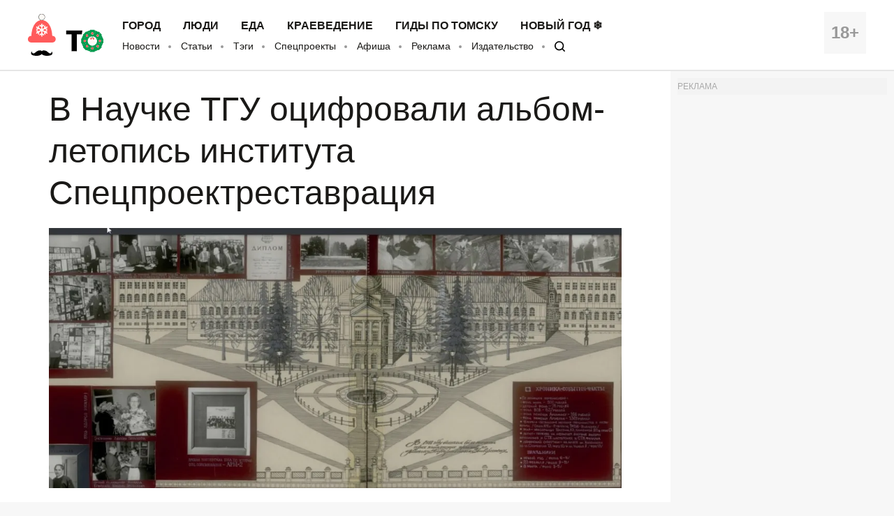

--- FILE ---
content_type: text/css
request_url: https://obzor.city/css/style.base.css?0039
body_size: 27437
content:
.header__age,
.news-item_special {
  text-align: center;
}

.news-item,
.news-item__label {
  -webkit-transition: background 0.3s, color 0.3s;
  transition: background 0.3s, color 0.3s;
}

.divider-hat::after,
.divider-moustache::after,
.mobile-menu {
  right: 0;
}

.slick-loading .slick-slide,
.slick-loading .slick-track,
.to-the-top {
  visibility: hidden;
}

a,
abbr,
acronym,
address,
applet,
article,
aside,
audio,
b,
big,
blockquote,
body,
canvas,
caption,
center,
cite,
code,
dd,
del,
details,
dfn,
div,
dl,
dt,
em,
embed,
fieldset,
figcaption,
figure,
footer,
form,
h1,
h2,
h3,
h4,
h5,
h6,
header,
hgroup,
html,
i,
iframe,
img,
ins,
kbd,
label,
legend,
li,
mark,
menu,
nav,
object,
ol,
output,
p,
pre,
q,
ruby,
s,
samp,
section,
small,
span,
strike,
strong,
sub,
summary,
sup,
table,
tbody,
td,
tfoot,
th,
thead,
time,
tr,
tt,
u,
ul,
var,
video {
  margin: 0;
  padding: 0;
  border: 0;
  font: inherit;
  vertical-align: baseline;
}

article,
aside,
details,
figcaption,
figure,
footer,
header,
hgroup,
menu,
nav,
section {
  display: block;
}

ol,
ul {
  list-style: none;
}

blockquote,
q {
  quotes: none;
}

blockquote:after,
blockquote:before,
q:after,
q:before {
  content: '';
  content: none;
}

table {
  border-collapse: collapse;
  border-spacing: 0;
}

@font-face {
  font-family: 'Fira Sans';
  src: url(/fonts/FiraSans-Hair.eot);
  src: local('Fira Sans Hair'),
    url(/fonts/FiraSans-Hair.eot) format('embedded-opentype'),
    url(/fonts/FiraSans-Hair.woff) format('woff'),
    url(/fonts/FiraSans-Hair.ttf) format('truetype');
  font-weight: 100;
  font-style: normal;
  font-display: swap;
}

@font-face {
  font-family: 'Fira Sans';
  src: url(/fonts/FiraSans-HairItalic.eot);
  src: local('Fira Sans Hair Italic'),
    url(/fonts/FiraSans-HairItalic.eot) format('embedded-opentype'),
    url(/fonts/FiraSans-HairItalic.woff) format('woff'),
    url(/fonts/FiraSans-HairItalic.ttf) format('truetype');
  font-weight: 100;
  font-style: italic;
  font-display: swap;
}

@font-face {
  font-family: 'Fira Sans';
  src: url(/fonts/FiraSans-UltraLight.eot);
  src: local('Fira Sans UltraLight'),
    url(/fonts/FiraSans-UltraLight.eot) format('embedded-opentype'),
    url(/fonts/FiraSans-UltraLight.woff) format('woff'),
    url(/fonts/FiraSans-UltraLight.ttf) format('truetype');
  font-weight: 200;
  font-style: normal;
  font-display: swap;
}

@font-face {
  font-family: 'Fira Sans';
  src: url(/fonts/FiraSans-UltraLightItalic.eot);
  src: local('Fira Sans UltraLight Italic'),
    url(/fonts/FiraSans-UltraLightItalic.eot) format('embedded-opentype'),
    url(/fonts/FiraSans-UltraLightItalic.woff) format('woff'),
    url(/fonts/FiraSans-UltraLightItalic.ttf) format('truetype');
  font-weight: 200;
  font-style: italic;
  font-display: swap;
}

@font-face {
  font-family: 'Fira Sans';
  src: url(/fonts/FiraSans-Light.eot);
  src: local('Fira Sans Light'),
    url(/fonts/FiraSans-Light.eot) format('embedded-opentype'),
    url(/fonts/FiraSans-Light.woff) format('woff'),
    url(/fonts/FiraSans-Light.ttf) format('truetype');
  font-weight: 300;
  font-style: normal;
  font-display: swap;
}

@font-face {
  font-family: 'Fira Sans';
  src: url(/fonts/FiraSans-LightItalic.eot);
  src: local('Fira Sans Light Italic'),
    url(/fonts/FiraSans-LightItalic.eot) format('embedded-opentype'),
    url(/fonts/FiraSans-LightItalic.woff) format('woff'),
    url(/fonts/FiraSans-LightItalic.ttf) format('truetype');
  font-weight: 300;
  font-style: italic;
  font-display: swap;
}

@font-face {
  font-family: 'Fira Sans';
  src: url(/fonts/FiraSans-Regular.eot);
  src: local('Fira Sans Regular'),
    url(/fonts/FiraSans-Regular.eot) format('embedded-opentype'),
    url(/fonts/FiraSans-Regular.woff) format('woff'),
    url(/fonts/FiraSans-Regular.ttf) format('truetype');
  font-weight: 400;
  font-style: normal;
  font-display: swap;
}

@font-face {
  font-family: 'Fira Sans';
  src: url(/fonts/FiraSans-Italic.eot);
  src: local('Fira Sans Regular Italic'),
    url(/fonts/FiraSans-Italic.eot) format('embedded-opentype'),
    url(/fonts/FiraSans-Italic.woff) format('woff'),
    url(/fonts/FiraSans-Italic.ttf) format('truetype');
  font-weight: 400;
  font-style: italic;
  font-display: swap;
}

@font-face {
  font-family: 'Fira Sans';
  src: url(/fonts/FiraSans-Medium.eot);
  src: local('Fira Sans Medium'),
    url(/fonts/FiraSans-Medium.eot) format('embedded-opentype'),
    url(/fonts/FiraSans-Medium.woff) format('woff'),
    url(/fonts/FiraSans-Medium.ttf) format('truetype');
  font-weight: 500;
  font-style: normal;
  font-display: swap;
}

@font-face {
  font-family: 'Fira Sans';
  src: url(/fonts/FiraSans-MediumItalic.eot);
  src: local('Fira Sans Medium Italic'),
    url(/fonts/FiraSans-MediumItalic.eot) format('embedded-opentype'),
    url(/fonts/FiraSans-MediumItalic.woff) format('woff'),
    url(/fonts/FiraSans-MediumItalic.ttf) format('truetype');
  font-weight: 500;
  font-style: italic;
  font-display: swap;
}

@font-face {
  font-family: 'Fira Sans';
  src: url(/fonts/FiraSans-SemiBold.eot);
  src: local('Fira Sans SemiBold'),
    url(/fonts/FiraSans-SemiBold.eot) format('embedded-opentype'),
    url(/fonts/FiraSans-SemiBold.woff) format('woff'),
    url(/fonts/FiraSans-SemiBold.ttf) format('truetype');
  font-weight: 600;
  font-style: normal;
  font-display: swap;
}

@font-face {
  font-family: 'Fira Sans';
  src: url(/fonts/FiraSans-SemiBoldItalic.eot);
  src: local('Fira Sans SemiBold Italic'),
    url(/fonts/FiraSans-SemiBoldItalic.eot) format('embedded-opentype'),
    url(/fonts/FiraSans-SemiBoldItalic.woff) format('woff'),
    url(/fonts/FiraSans-SemiBoldItalic.ttf) format('truetype');
  font-weight: 600;
  font-style: italic;
  font-display: swap;
}

@font-face {
  font-family: 'Fira Sans';
  src: url(/fonts/FiraSans-Bold.eot);
  src: local('Fira Sans Bold'),
    url(/fonts/FiraSans-Bold.eot) format('embedded-opentype'),
    url(/fonts/FiraSans-Bold.woff) format('woff'),
    url(/fonts/FiraSans-Bold.ttf) format('truetype');
  font-weight: 700;
  font-style: normal;
  font-display: swap;
}

@font-face {
  font-family: 'Fira Sans';
  src: url(/fonts/FiraSans-BoldItalic.eot);
  src: local('Fira Sans Bold Italic'),
    url(/fonts/FiraSans-BoldItalic.eot) format('embedded-opentype'),
    url(/fonts/FiraSans-BoldItalic.woff) format('woff'),
    url(/fonts/FiraSans-BoldItalic.ttf) format('truetype');
  font-weight: 700;
  font-style: italic;
  font-display: swap;
}

@font-face {
  font-family: 'Fira Sans';
  src: url(/fonts/FiraSans-ExtraBold.eot);
  src: local('Fira Sans ExtraBold'),
    url(/fonts/FiraSans-ExtraBold.eot) format('embedded-opentype'),
    url(/fonts/FiraSans-ExtraBold.woff) format('woff'),
    url(/fonts/FiraSans-ExtraBold.ttf) format('truetype');
  font-weight: 800;
  font-style: normal;
  font-display: swap;
}

@font-face {
  font-family: 'Fira Sans';
  src: url(/fonts/FiraSans-ExtraBoldItalic.eot);
  src: local('Fira Sans ExtraBold Italic'),
    url(/fonts/FiraSans-ExtraBoldItalic.eot) format('embedded-opentype'),
    url(/fonts/FiraSans-ExtraBoldItalic.woff) format('woff'),
    url(/fonts/FiraSans-ExtraBoldItalic.ttf) format('truetype');
  font-weight: 800;
  font-style: italic;
  font-display: swap;
}

@font-face {
  font-family: 'Fira Sans';
  src: url(/fonts/FiraSans-Heavy.eot);
  src: local('Fira Sans Heavy'),
    url(/fonts/FiraSans-Heavy.eot) format('embedded-opentype'),
    url(/fonts/FiraSans-Heavy.woff) format('woff'),
    url(/fonts/FiraSans-Heavy.ttf) format('truetype');
  font-weight: 900;
  font-style: normal;
  font-display: swap;
}

@font-face {
  font-family: 'Fira Sans';
  src: url(/fonts/FiraSans-HeavyItalic.eot);
  src: local('Fira Sans Heavy Italic'),
    url(/fonts/FiraSans-HeavyItalic.eot) format('embedded-opentype'),
    url(/fonts/FiraSans-HeavyItalic.woff) format('woff'),
    url(/fonts/FiraSans-HeavyItalic.ttf) format('truetype');
  font-weight: 900;
  font-style: italic;
  font-display: swap;
}

@font-face {
  font-family: 'Fira Mono';
  src: url(/fonts/FiraMono-Regular.eot);
  src: local('Fira Mono'),
    url(/fonts/FiraMono-Regular.eot) format('embedded-opentype'),
    url(/fonts/FiraMono-Regular.woff) format('woff'),
    url(/fonts/FiraMono-Regular.ttf) format('truetype');
  font-weight: 400;
  font-style: normal;
  font-display: swap;
}

@font-face {
  font-family: 'Fira Mono';
  src: url(/fonts/FiraMono-Bold.eot);
  src: local('Fira Mono Bold'),
    url(/fonts/FiraMono-Bold.eot) format('embedded-opentype'),
    url(/fonts/FiraMono-Bold.woff) format('woff'),
    url(/fonts/FiraMono-Bold.ttf) format('truetype');
  font-weight: 600;
  font-style: normal;
  font-display: swap;
}

.news-item-wrapper {
  margin-right: -20px;
}

.clearfix::after {
  content: '';
  display: table;
  clear: both;
}

p {
  margin-bottom: 6px;
}

.hidden {
  display: none !important;
}

b,
strong {
  font-weight: 700;
}

em,
i {
  font-style: italic;
}

.inline-block {
  display: inline-block;
  vertical-align: top;
  margin: 0;
}

.header__burger,
.header__logo,
.header__nav {
  display: inline-block;
  vertical-align: middle;
}

input[type='text']:focus,
input[type='email']:focus,
textarea:focus {
  outline: 0;
  border-color: #f0f;
}

@media all and (max-width: 767px) {
  .news-item-wrapper {
    margin-right: 0;
  }
}

.header {
  background: #fff;
  border-bottom: 2px solid #e6e6e6;
}

.header__logo {
  width: 130px;
  line-height: 50px;
}

.header__burger {
  width: 25px;
  margin-left: 20px;
  margin-right: 20px;
  height: 25px;
}

.header__burger span,
.header__burger span::after,
.header__burger span::before {
  width: 25px;
  height: 2px;
  display: inline-block;
  background: #1a1917;
  position: relative;
  vertical-align: middle;
}

.header__burger span::after,
.header__burger span::before {
  position: absolute;
  content: '';
}

.header__burger span::before {
  top: -8px;
}

.header__burger span::after {
  bottom: -8px;
}

.header__nav {
  width: -webkit-calc(100% - 200px);
  width: calc(100% - 200px);
  margin-top: 2px;
}

.header__age {
  float: right;
  width: 60px;
  height: 60px;
  background: #f7f7f7;
  margin: -3px 0;
}

.header__age span {
  font-size: 24px;
  line-height: 60px;
  font-weight: 700;
  color: #999;
}

.header_mobile {
  display: none;
}

@media all and (max-width: 959px) {
  .header {
    display: none;
  }
  .header_mobile {
    display: block;
  }
}

@media all and (max-width: 767px) {
  .header__age {
    margin: 0;
  }
  .header__logo {
    line-height: 60px;
  }
}

.news-item,
.news-item-wide {
  margin-bottom: 20px;
  float: left;
  -webkit-box-sizing: border-box;
  box-sizing: border-box;
}

body {
  background-color: #f7f7f7;
  font-family: 'Fira Sans', Arial, Helvetica;
  font-size: 18px;
  line-height: 24px;
  min-height: 100%;
  padding-bottom: 180px;
  -webkit-box-sizing: border-box;
  box-sizing: border-box;
  position: relative;
}

.news-item,
body.white {
  background-color: #fff;
}

html {
  height: 100%;
  min-height: 600px;
}

@media all and (max-width: 855px) {
  body {
    padding-bottom: 241px;
  }
  html {
    height: 100%;
    min-height: 700px;
  }
}

@media all and (max-width: 767px) {
  body {
    padding-bottom: 0;
  }
  html {
    min-height: 400px;
  }
}

.news-item {
  min-width: 300px;
  max-width: 450px;
  width: -webkit-calc(25% - 20px);
  width: calc(25% - 20px);
  height: 324px; /* was 300, for 3 line of title */
  margin-right: 20px;
  display: block;
  color: #1a1917;
  text-decoration: none;
}

.news-item__label-container {
  width: 100%;
  height: 175px;
  background-position: top;
  background-size: cover;
  overflow: hidden;
  padding: 20px 20px 0;
  -webkit-box-sizing: border-box;
  box-sizing: border-box;
  position: relative;
}

.news-item_no-photo .news-item__label-container {
  height: 38px;
}

.news-item__photo {
  width: 100%;
  height: auto;
}

.news-item__label {
  text-transform: uppercase;
  display: inline-block;
  vertical-align: top;
  font-size: 10px;
  color: #f0f0f0;
  background-color: #1a1917;
  padding: 4px 4px 3px;
  line-height: 10px;
}

.news-item__content {
  padding: 15px 20px 20px;
}

.news-item__title {
  font-weight: 500;
  -webkit-transition: color 0.3s;
  transition: color 0.3s;
  color: #1a1917;
}

.news-item__title_full {
  font-size: 24px;
  line-height: 36px;
}

@media all and (min-width: 768px) {
  .news-item__title,
  .news-item__title_full {
    overflow: hidden;
    text-overflow: ellipsis;
    display: block;
    -webkit-box-orient: vertical;
  }
  .news-item__title {
    max-height: 72px; /* was 48px, for 3 line of title */
    display: -webkit-box;
    -webkit-line-clamp: 3; /* was 2, for 3 line of title */
  }
  .news-item__title_full {
    max-height: 180px;
    display: -webkit-box;
    -webkit-line-clamp: 5;
  }
  .news-item:hover {
    background: #1a1917;
    color: #fff;
    cursor: pointer;
    -webkit-transition: background 0.3s, color 0.3s;
    transition: background 0.3s, color 0.3s;
  }
  .news-item:hover .news-item__title {
    color: #fff;
    -webkit-transition: color 0.3s;
    transition: color 0.3s;
  }
  .news-item_special:hover .news-item__author,
  .news-item_special:hover .news-item__title {
    color: #1a1917;
  }
  .news-item:hover .news-item__label-container::before {
    display: block;
    position: absolute;
    top: 0;
    left: 0;
    right: 0;
    bottom: 0;
    content: '';
    background-color: rgba(0, 0, 0, 0.2);
  }
  .news-item_special:hover {
    background: #f0f;
    color: #1a1917;
    cursor: pointer;
  }
  .news-item_special:hover .news-item__label {
    background: #f0f;
  }
  .news-item_special:hover .news-item__label-container::before {
    display: block;
    position: absolute;
    top: 0;
    left: 0;
    right: 0;
    bottom: 0;
    content: '';
    background-color: rgba(255, 0, 255, 0.2);
  }
  .news-item_no-photo:hover .news-item__label-container::before {
    display: none;
  }
}

.news-item__author {
  font-size: 12px;
  line-height: 12px;
  color: #a7a7a7;
}

.header-bottom-menu__link,
.header-top-menu__link {
  text-decoration: none;
  line-height: 16px;
  -webkit-transition: border 0.3s, color 0.3s;
  transition: border 0.3s, color 0.3s;
}

.news-item_special .news-item__label {
  background-color: #0fff00;
  color: #1a1917;
}

.news-item_special .news-item__label-container {
  text-align: left;
}

.news-item_special.news-item_no-photo .news-item__label-container {
  text-align: center;
}

.news-item_affiche .news-item__label {
  background-color: #cb2026;
  color: #fff;
}

@media all and (max-width: 1380px) {
  .news-item {
    width: -webkit-calc(33.3% - 20px);
    width: calc(33.3% - 20px);
  }
}

@media all and (max-width: 1060px) {
  .news-item {
    width: -webkit-calc(50% - 20px);
    width: calc(50% - 20px);
  }
}

@media all and (max-width: 768px) {
  .news-item {
    width: 100%;
    max-width: none;
    min-width: 0;
    margin-right: 0;
    height: auto;
  }
}

.news-item-wide {
  min-width: 600px;
  max-width: 920px;
  width: -webkit-calc(50% - 20px);
  width: calc(50% - 20px);
  height: 300px;
  margin-right: 20px;
  background-color: #fff;
  display: block;
  color: #000;
  text-decoration: none;
}

.news-item-wide__left {
  height: 100%;
  width: -webkit-calc(50% + 10px);
  width: calc(50% + 10px);
  background-size: cover;
  float: left;
  position: relative;
}

.news-item-wide__center {
  height: 100%;
  width: -webkit-calc(50% + 10px);
  width: calc(50% + 10px);
  background-size: cover;
  background-position: top center;
  float: left;
  position: relative;
}

.news-item-wide__right {
  height: 100%;
  width: -webkit-calc(50% - 10px);
  width: calc(50% - 10px);
  float: left;
}

.news-item-wide:hover {
  background: #1a1917;
  color: #fff;
  cursor: pointer;
}

.news-item-wide:hover .news-item-wide__left::before {
  display: block;
  position: absolute;
  top: 0;
  left: 0;
  right: 0;
  bottom: 0;
  content: '';
  background-color: rgba(0, 0, 0, 0.2);
}

.news-item-wide:hover .news-item-wide__center::before {
  display: block;
  position: absolute;
  top: 0;
  left: 0;
  right: 0;
  bottom: 0;
  content: '';
  background-color: rgba(0, 0, 0, 0.2);
}

@media all and (max-width: 1380px) {
  .news-item-wide {
    width: -webkit-calc(66.7% - 20px);
    width: calc(66.7% - 20px);
  }
}

@media all and (max-width: 1060px) {
  .news-item-wide {
    width: -webkit-calc(50% - 20px);
    width: calc(50% - 20px);
    min-width: 0;
    height: 620px;
    max-width: 450px;
  }
  .news-item-wide__left,
  .news-item-wide__center,
  .news-item-wide__right {
    height: 50%;
    width: 100%;
    float: none;
  }
}

@media all and (max-width: 768px) {
  .news-item-wide {
    width: 100%;
    max-width: none;
    margin-right: 0;
    min-width: 0;
  }
  .news-item-wide:hover {
    background: #fff;
    color: #000;
  }
  .news-item-wide:hover .news-item-wide__left::before {
    display: none;
  }
  .news-item-wide:hover .news-item-wide__center::before {
    display: none;
  }
}

.wrapper,
.wrapper-narrow {
  padding: 20px 40px;
  margin: 0 auto;
}

.wrapper {
  max-width: 1600px;
}

.wrapper-narrow {
  max-width: 860px;
  -webkit-box-sizing: border-box;
  box-sizing: border-box;
}

.wrapper-narrow_search {
  padding: 60px 40px;
}

.wrapper-narrow_search > form {
  padding-left: 75px;
  -webkit-box-sizing: border-box;
  box-sizing: border-box;
}

@media all and (max-width: 767px) {
  .wrapper,
  .wrapper-narrow {
    padding: 10px;
  }
  .wrapper-narrow_search > form {
    padding-left: 0;
  }
}

.header-top-menu {
  font-size: 16px;
  margin-bottom: 5px;
}

.header-top-menu__item {
  display: inline-block;
  text-transform: uppercase;
  margin-right: 28px;
}

.header-top-menu__link {
  color: #1a1917;
  font-weight: 600;
  display: inline-block;
  border-bottom: 1px solid transparent;
}

.header-top-menu__item:hover .header-top-menu__link {
  color: #f0f;
  border-bottom: 1px solid #f0f;
  -webkit-transition: border 0.3s, color 0.3s;
  transition: border 0.3s, color 0.3s;
}

.header-top-menu__item:active .header-top-menu__link {
  color: #1a1917;
  border: none;
  padding: 2px 5px;
  background: #0fff00;
  margin-left: -5px;
  margin-right: -5px;
}

@media all and (max-width: 1030px) {
  .header-top-menu__item {
    margin-right: 15px;
  }
}

.header-bottom-menu {
  list-style: disc;
  font-size: 14px;
}

.header-bottom-menu__item {
  display: inline-block;
}

.header-bottom-menu__item:not(:first-child):before {
  width: 4px;
  height: 4px;
  content: ' ';
  display: inline-block;
  background: #999;
  margin: 0 10px 2px 8px;
  -webkit-border-radius: 50%;
  border-radius: 50%;
}

.header-bottom-menu__link {
  color: #1a1917;
  display: inline-block;
  border-bottom: 1px solid transparent;
}

.header-bottom-menu__item:hover .header-bottom-menu__link {
  color: #f0f;
  border-bottom: 1px solid #f0f;
  -webkit-transition: border 0.3s, color 0.3s;
  transition: border 0.3s, color 0.3s;
}

.footer li a,
.footer li a:hover {
  -webkit-transition: color 0.3s, border 0.3s;
  transition: color 0.3s, border 0.3s;
}

.header-bottom-menu__item:active .header-bottom-menu__link {
  color: #1a1917;
  border: none;
  padding: 4px 8px 4px 7px;
  background: #0fff00;
  margin-left: -7px;
  margin-right: -8px;
}

.footer {
  background: #1a1917;
  color: #fff;
  font-size: 12px;
  line-height: 18px;
  position: absolute;
  bottom: 0;
  width: 100%;
}

.footer-links__link,
.footer-menu__link,
.footer-social__link {
  text-decoration: none;
  line-height: 12px;
}

.footer__column {
  float: left;
  width: 25%;
  padding-right: 20px;
  -webkit-box-sizing: border-box;
  box-sizing: border-box;
}

.footer__column p {
  margin-bottom: 10px;
}

.footer-menu {
  color: #fff;
  text-transform: uppercase;
  text-align: justify;
}

.button-more,
.incut__content,
.not-found-page,
.rss-block__link,
.search__button,
.slider .slick-dots,
.slider-news .slick-dots,
.subscribe-form__button,
.toogle label:after {
  text-align: center;
}

.footer-menu__item {
  display: inline-block;
  margin-bottom: 10px;
  font-weight: 600;
  min-width: 40%;
}

.footer-menu__link {
  color: inherit;
  letter-spacing: 0.04em;
  display: inline-block;
}

.footer-links {
  color: #fff;
}

.footer-links__item {
  display: block;
  margin-bottom: 10px;
}

.footer-links__item b {
  font-weight: 600;
  letter-spacing: 0.04em;
}

.footer-links__link {
  color: inherit;
  display: inline-block;
}

.footer-social {
  color: #fff;
}

.footer-social__header {
  color: #fff;
  text-transform: uppercase;
  margin-bottom: 10px;
  font-weight: 600;
  letter-spacing: 0.04em;
}

.footer-social__item {
  display: inline-block;
  width: 49%;
  vertical-align: top;
  margin-bottom: 10px;
}

.footer-social__link {
  color: inherit;
  display: inline-block;
}

.footer li a {
  border-bottom: 1px solid transparent;
}

.footer li a:hover {
  color: #f0f;
  border-bottom: 1px solid #f0f;
}

@media all and (max-width: 855px) {
  .footer .wrapper {
    padding: 20px;
  }
  .footer-links,
  .footer-menu {
    display: none;
  }
  .footer__column {
    padding: 0;
  }
  .footer__column:first-child,
  .footer__column:last-child {
    width: auto;
    float: none;
  }
  .footer__column:first-child {
    margin-top: 127px;
  }
  .footer__column:last-child {
    position: absolute;
    top: 17px;
    left: 20px;
  }
  .footer-social__item:nth-child(2n + 1) {
    width: 125px;
  }
  .footer-social__item:nth-child(2n) {
    width: -webkit-calc(100% - 165px);
    width: calc(100% - 165px);
  }
}

.rss-block,
.rss-block__link {
  display: block;
  text-decoration: none;
}

.rss-block {
  height: 324px; /* was 620px */
  overflow-y: hidden;
  padding: 15px 20px 20px;
  min-width: 300px;
  max-width: 450px;
  width: -webkit-calc(25% - 20px);
  width: calc(25% - 20px);
  margin-right: 20px;
  margin-bottom: 20px;
  background-color: #fff;
  float: left;
  color: #000;
  -webkit-box-sizing: border-box;
  box-sizing: border-box;
  border: 1px solid #e6e6e6;
}

.rss-block__title {
  font-weight: 500;
  font-size: 24px;
  line-height: normal;
  margin-bottom: 20px;
  height: 24px;
}

.rss-block__link {
  background: #f7f7f7;
  margin-left: -10px;
  margin-bottom: -10px;
  width: -webkit-calc(100% - 20px);
  width: calc(100% - 20px);
  padding: 20px;
  color: #1a1917;
  font-size: 18px;
  font-weight: 500;
  -webkit-transition: color 0.3s, background 0.3s;
  transition: color 0.3s, background 0.3s;
}

@media all and (min-width: 768px) {
  .rss-block__link:hover {
    color: #fff;
    background-color: #f0f;
    -webkit-transition: color 0.3s, background 0.3s;
    transition: color 0.3s, background 0.3s;
  }
}

.rss a,
.rss a:hover {
  -webkit-transition: color 0.3s;
  transition: color 0.3s;
}

.rss-block__link:active {
  background-color: #1a1917;
  color: #fff;
  outline: 0;
}

@media all and (max-width: 1380px) {
  .rss-block {
    width: -webkit-calc(33.3% - 20px);
    width: calc(33.3% - 20px);
  }
}

@media all and (max-width: 1060px) {
  .rss-block {
    width: -webkit-calc(50% - 20px);
    width: calc(50% - 20px);
  }
}

.rss-list {
  margin-left: 10px;
}

.rss-list_preview {
  margin-left: 0;
  height: 173px; /* was 469px */
  margin-bottom: 15px;
  overflow: hidden;
}

.rss-list__item {
  margin-bottom: 20px;
}

.rss-list_preview .rss-list__item {
  margin-bottom: 10px;
}

@media all and (max-width: 767px) {
  .footer {
    position: relative;
  }
  .rss-block {
    width: 100%;
    max-width: none;
    margin-right: 0;
    min-width: 0;
  }
  .rss-list {
    margin-left: 0;
  }
}

.rss {
  text-decoration: none;
  color: #1a1917;
  display: inline-block;
}

.rss::after {
  content: '';
  display: table;
  clear: both;
}

.rss__time {
  font-size: 16px;
  line-height: 22px;
  float: left;
  color: #a9a9a9;
  width: 70px;
}

.rss__preview {
  height: 140px;
  width: 140px;
  float: left;
  margin-right: 20px;
  margin-top: 4px;
}

.rss__preview + .rss__title {
  margin-left: 230px;
}

.rss__title {
  margin-left: 70px;
  margin-bottom: 0;
}

.rss a {
  color: #1a1917;
  text-decoration: none;
}

.rss a:hover {
  color: #f0f;
  text-decoration: underline;
}

.rss_important .rss__title {
  font-size: 24px;
  line-height: 32px;
  margin-bottom: -10px;
}

.rss-list_preview .rss__time {
  width: 45px;
  font-size: 12px;
  line-height: 22px;
}

.rss-list_preview .rss__title {
  margin-left: 55px;
}

.rss-list_preview .rss__title a {
  font-size: 14px;
  line-height: 22px;
}

@media all and (max-width: 767px) {
  .rss__time {
    width: 60px;
  }
  .rss__preview {
    height: 70px;
    width: 70px;
    margin-right: 10px;
  }
  .rss__preview + .rss__title {
    margin-left: 140px;
  }
  .rss__title {
    margin-left: 60px;
  }
  .rss_important .rss__title {
    font-size: 24px;
    line-height: 36px;
  }
}

#mobile-menu {
  display: none;
}

#mobile-menu:target {
  display: block;
}

.mobile-menu {
  padding: 20px 40px;
  position: fixed;
  top: 0;
  left: 0;
  bottom: 0;
  background: #fff;
  overflow-y: auto;
  z-index: 2;
}

.mobile-menu__close,
.mobile-menu__search {
  width: 20px;
  height: 20px;
  background-size: 20px 20px;
}

.logo,
.mobile-menu__close,
.mobile-menu__search {
  background-repeat: no-repeat;
}

.mobile-menu__header {
  margin-bottom: 40px;
  margin-top: 5px;
}

.mobile-menu__search {
  float: right;
  background-image: url([data-uri]);
  background-position: center right;
  margin-top: 11px;
  margin-right: 10px;
  display: block;
}

.logo,
.mobile-menu__close,
.mobile-menu__logo {
  display: inline-block;
  vertical-align: middle;
}

.mobile-menu__close {
  text-decoration: none;
  color: #1a1917;
  margin-right: 25px;
  margin-left: 20px;
  background-image: url([data-uri]);
}

@media all and (max-width: 767px) {
  .mobile-menu {
    padding: 20px;
  }
  .mobile-menu__header {
    margin-top: 0;
  }
  .mobile-menu__search {
    margin-right: 0;
  }
  .mobile-menu__close {
    margin-left: 10px;
  }
}

.mobile-menu-links {
  padding-left: 65px;
}

.mobile-menu-links__item {
  margin-bottom: 20px;
  font-size: 14px;
  line-height: normal;
}

.mobile-menu-links__item_main {
  text-transform: uppercase;
  font-weight: 700;
  font-size: 16px;
}

.mobile-menu-links__link {
  text-decoration: none;
  color: #1a1917;
}

@media all and (max-width: 767px) {
  .mobile-menu-links {
    padding-left: 55px;
  }
}

.logo {
  width: 90px;
  height: 40px;
  background-image: url([data-uri]);
  -webkit-transition: background 0.3s;
  transition: background 0.3s;
}

.divider-flora::before,
.divider-hat::after,
.divider-hat::before,
.divider-moustache::after,
.divider-moustache::before {
  display: block;
  content: '';
  top: 0;
}

.logo:hover {
  background-image: url([data-uri]);
  -webkit-transition: background 0.3s;
  transition: background 0.3s;
}

.divider-flora {
  width: -webkit-calc(100% - 30px);
  width: calc(100% - 30px);
  border-bottom: 1px solid #e6e6e6;
  padding-top: 15px;
  margin-bottom: 20px;
  margin-left: 30px;
  position: relative;
  -webkit-transition: border 0.3s;
  transition: border 0.3s;
  height: 0;
}

.divider-hat,
.divider-moustache {
  padding-top: 30px;
  margin-bottom: 5px;
  background-repeat: no-repeat;
}

.divider-flora::before {
  width: 30px;
  height: 25px;
  position: absolute;
  left: -30px;
  background-image: url([data-uri]);
  background-repeat: no-repeat;
  background-size: 20px 10px;
  background-position: left 10px;
  -webkit-transition: background 0.3s;
  transition: background 0.3s;
}

.divider-hat::before,
.divider-moustache::before,
.search,
.slick-track {
  left: 0;
}

.divider-hat,
.divider-moustache {
  background-position: center center;
}

.news-item:hover .divider-flora::before {
  background-image: url([data-uri]);
  -webkit-transition: background 0.3s;
  transition: background 0.3s;
}

@media all and (max-width: 768px) {
  .news-item:hover .divider-flora::before {
    background-image: url([data-uri]);
  }
}

.divider-moustache {
  width: 100%;
  position: relative;
  height: 0;
  background-image: url([data-uri]);
  background-size: 30px 15px;
  -webkit-transition: background 0.3s, border 0.3s;
  transition: background 0.3s, border 0.3s;
}

.divider-moustache::after,
.divider-moustache::before {
  width: -webkit-calc(50% - 30px);
  width: calc(50% - 30px);
  height: 15px;
  position: absolute;
  border-bottom: 1px solid #1a1917;
}

.news-item .divider-moustache {
  background-image: url([data-uri]);
  -webkit-transition: background 0.3s, border 0.3s;
  transition: background 0.3s, border 0.3s;
}

.news-item .divider-moustache::after,
.news-item .divider-moustache::before {
  border-color: #0fff00;
}

@media all and (min-width: 768px) {
  .news-item:hover .divider-moustache {
    background-image: url([data-uri]);
    -webkit-transition: background 0.3s, border 0.3s;
    transition: background 0.3s, border 0.3s;
  }
  .news-item:hover .divider-moustache::after,
  .news-item:hover .divider-moustache::before {
    border-color: #1a1917;
  }
}

.divider-hat {
  width: 100%;
  position: relative;
  height: 0;
  background-image: url([data-uri]);
  background-size: 30px 20px;
}

.divider-hat::after,
.divider-hat::before {
  width: -webkit-calc(50% - 30px);
  width: calc(50% - 30px);
  height: 15px;
  position: absolute;
  border-bottom: 1px solid #1a1917;
}

.header-bottom-menu__item:active .search-logo_small,
.search-logo,
.social-icon {
  display: inline-block;
  background-repeat: no-repeat;
  vertical-align: middle;
}

.header-bottom-menu__item:hover .search-logo,
.header-bottom-menu__link.search-logo {
  border: none;
}

.search-logo {
  width: 20px;
  height: 20px;
  background-image: url([data-uri]);
  background-size: 100% 100%;
  -webkit-transition: background 0.3s;
  transition: background 0.3s;
}

.search-logo_white {
  background-image: url([data-uri]);
  -webkit-transition: background 0.3s;
  transition: background 0.3s;
}

.footer-menu__item:hover .search-logo,
.header-bottom-menu__item:hover .search-logo {
  background-image: url([data-uri]);
  -webkit-transition: background 0.3s;
  transition: background 0.3s;
}

.search-logo_small {
  width: 15px;
  height: 15px;
}

.header-bottom-menu__item:active .search-logo_small {
  width: 15px;
  height: 15px;
  background-image: url([data-uri]);
  background-size: 15px 15px;
  background-position: center center;
  background-color: transparent;
  padding: 0;
  margin-left: 0;
  margin-right: 0;
}

.social-icon {
  width: 1rem;
  height: 1rem;
  margin-right: 0.5em;
  background-size: 100% 100%;
  -webkit-transition: background 0.3s;
  transition: background 0.3s;
}

.social-icon_fb {
  background-image: url([data-uri]);
}

.social-icon_insta {
  background-image: url([data-uri]);
}

.social-icon_rss {
  background-image: url([data-uri]);
}

.social-icon_tg {
  background-image: url([data-uri]);
}

.social-icon_tw {
  background-image: url([data-uri]);
}

.social-icon_vk {
  background-image: url([data-uri]);
}

.footer li:hover .social-icon {
  -webkit-transition: background 0.3s;
  transition: background 0.3s;
}

.button-more,
.search__button,
.search__button .search-logo,
.search__button:active,
.search__button:active .search-logo {
  -webkit-transition: background 0.3s, color 0.3s;
  transition: background 0.3s, color 0.3s;
}

.footer li:hover .social-icon_fb {
  background-image: url([data-uri]);
}

.footer li:hover .social-icon_insta {
  background-image: url([data-uri]);
}

.footer li:hover .social-icon_rss {
  background-image: url([data-uri]);
}

.footer li:hover .social-icon_tg {
  background-image: url([data-uri]);
}

.footer li:hover .social-icon_tw {
  background-image: url([data-uri]);
}

.footer li:hover .social-icon_vk {
  background-image: url([data-uri]);
}

.button-more {
  padding: 19px;
  width: 100%;
  color: #1a1917;
  background: #fff;
  border: 0;
  -webkit-border-radius: 0;
  border-radius: 0;
  font: inherit;
  font-weight: 500;
  cursor: pointer;
  outline: 0;
}

.button-more_darker {
  background: #f7f7f7;
}

.button-more_margin {
  margin-bottom: 20px;
}

@media all and (min-width: 768px) {
  .button-more:hover {
    background-color: #f0f;
    color: #fff;
    outline: 0;
    -webkit-transition: background 0.3s, color 0.3s;
    transition: background 0.3s, color 0.3s;
  }
}

.button-more:active {
  background-color: #1a1917;
  color: #fff;
  outline: 0;
}

.aside {
  float: right;
  min-width: 320px;
  max-width: 420px;
  width: 25%;
  padding: 10px;
  background: #f7f7f7;
  -webkit-box-sizing: border-box;
  box-sizing: border-box;
}

.aside::after {
  content: '';
  display: table;
  clear: both;
}

.aside .news-item {
  width: 100%;
  margin: 0 0 20px;
}

.aside .fb-widget {
  width: 300px;
  margin: 0 auto 20px;
  background: #f3f3f3;
}

@media all and (max-width: 959px) {
  .aside {
    display: none;
  }
}

.rss-page::after {
  content: '';
  display: table;
  clear: both;
}

.rss-page__news {
  background: #fff;
  float: left;
  width: -webkit-calc(100% - 420px);
  width: calc(100% - 420px);
}

@media all and (max-width: 1679px) {
  .rss-page__news {
    min-width: -webkit-calc(100% - 420px);
    min-width: calc(100% - 420px);
    max-width: -webkit-calc(100% - 320px);
    max-width: calc(100% - 320px);
    width: 75%;
  }
}

@media all and (max-width: 1279px) {
  .aside .fb-widget,
  .aside .news-item {
    margin-bottom: 10px;
  }
  .rss-page__news {
    width: -webkit-calc(100% - 320px);
    width: calc(100% - 320px);
  }
}

@media all and (max-width: 959px) {
  .rss-page__news {
    min-width: 100%;
    max-width: 100%;
    width: 100%;
  }
}

.rss-news {
  margin: 40px auto;
  max-width: 850px;
  padding: 0 25px 0 40px;
  -webkit-box-sizing: border-box;
  box-sizing: border-box;
}

.rss-news__header {
  font-size: 48px;
  line-height: 60px;
  margin-bottom: 20px;
}

.rss-news__filter {
  margin-bottom: 40px;
  font-size: 32px;
  line-height: 48px;
}

.rss-news__date {
  margin: 50px 0 30px 80px;
  font-size: 24px;
  line-height: 22px;
  font-weight: 700;
}

@media all and (max-width: 767px) {
  .rss-news {
    margin: 26px auto;
    padding: 0 10px;
  }
  .rss-news__header {
    font-size: 32px;
    line-height: 44px;
  }
  .rss-news__filter {
    font-size: 0;
    line-height: 30px;
    vertical-align: top;
    margin-bottom: 30px;
  }
  .rss-news__date {
    margin: 40px 0 20px 60px;
  }
}

.toogle input {
  display: none;
}

.toogle label {
  display: inline-block;
  background: #f7f7f7;
  cursor: pointer;
  position: relative;
  margin-right: 40px;
  line-height: 1em;
  padding: 3px 8px;
}

.toogle label:after {
  display: inline-block;
  position: absolute;
  top: 0;
  right: -39px;
  width: 38px;
  bottom: 0;
  content: 'вњ“';
  background-color: #f7f7f7;
  border-left: 1px solid #fff;
  vertical-align: middle;
  font-size: 16px;
  padding-top: 4px;
}

.toogle input:checked + label {
  background: #0fff00;
}

.toogle input:checked + label:after {
  background-color: #0fff00;
  content: 'вњ–';
}

@media all and (max-width: 767px) {
  span.toogle {
    display: inline-block;
    font-size: 14px;
    line-height: 24px;
    margin-right: 10px;
    margin-bottom: 10px;
  }
  .toogle label {
    min-height: 24px;
    line-height: 24px;
  }
}

.categories {
  margin-top: 30px;
  margin-bottom: 40px;
}

.categories__header {
  font-size: 60px;
  line-height: 70px;
  margin-bottom: 30px;
}

.categories__show-all,
.categories__toogle label {
  background-color: #fff;
  font-size: 14px;
  line-height: 24px;
}

.categories__toogle label {
  padding-top: 5px;
  margin-right: 42px;
  margin-bottom: 20px;
}

.categories__toogle label::after {
  background-color: #fff;
  width: 32px;
  padding-top: 5px;
  right: -33px;
}

.categories__show-all {
  margin-left: 20px;
  padding: 4px 30px 2px 8px;
  display: inline-block;
  border: 1px solid #e6e6e6;
  cursor: pointer;
}

.slick-list,
.slick-slider,
.slick-track {
  position: relative;
  display: block;
}

@media all and (max-width: 767px) {
  .categories {
    margin-top: 25px;
    margin-bottom: 25px;
  }
  .categories__header {
    font-size: 32px;
    line-height: 44px;
    margin-bottom: 8px;
  }
  span.categories__toogle {
    margin-right: 0;
  }
  .categories__toogle label {
    margin-bottom: 0;
  }
}

.slick-slider {
  -webkit-box-sizing: border-box;
  box-sizing: border-box;
  -webkit-user-select: none;
  -moz-user-select: none;
  -ms-user-select: none;
  user-select: none;
  -webkit-touch-callout: none;
  -khtml-user-select: none;
  -ms-touch-action: pan-y;
  touch-action: pan-y;
  -webkit-tap-highlight-color: transparent;
}

.slick-list {
  overflow: hidden;
  margin: 0;
  padding: 0;
}

.slick-list:focus {
  outline: 0;
}

.slick-list.dragging {
  cursor: pointer;
  cursor: hand;
}

.slick-slider .slick-list,
.slick-slider .slick-track {
  -webkit-transform: translate3d(0, 0, 0);
  -ms-transform: translate3d(0, 0, 0);
  transform: translate3d(0, 0, 0);
}

.slick-track {
  top: 0;
}

.slick-track:after,
.slick-track:before {
  display: table;
  content: '';
}

.slick-track:after {
  clear: both;
}

.slick-slide {
  display: none;
  float: left;
  height: 100%;
  min-height: 1px;
}

[dir='rtl'] .slick-slide {
  float: right;
}

.slick-slide img {
  display: block;
}

.slick-slide.slick-loading img {
  display: none;
}

.slick-slide.dragging img {
  pointer-events: none;
}

.slick-initialized .slick-slide {
  display: block;
}

.slick-vertical .slick-slide {
  display: block;
  height: auto;
  border: 1px solid transparent;
}

#search,
.slick-arrow.slick-hidden {
  display: none;
}

#search:target {
  display: block;
}

.search {
  position: fixed;
  top: 0;
  right: 0;
  bottom: 0;
  background: rgba(255, 255, 255, 0.8);
  overflow-y: auto;
  z-index: 10;
}

.search-container {
  width: 100%;
  height: auto;
  position: absolute;
  top: 97px;
  padding: 80px 0;
  background: #f7f7f7;
}

.search-wrapper {
  position: relative;
  width: auto;
  max-width: 780px;
  margin: 0 auto;
  padding: 0 40px;
}

.search__close {
  text-decoration: none;
  color: #1a1917;
  position: absolute;
  top: -45px;
  right: -5px;
  font-size: 60px;
  line-height: 70px;
}

.search__button,
.search__input {
  font-size: 18px;
  vertical-align: middle;
  -webkit-box-sizing: border-box;
  box-sizing: border-box;
}

.search__input {
  background: #fff;
  border: 1px solid #ccc;
  line-height: 50px;
  color: #1a1917;
  outline: 0;
}

.search__text-container {
  margin-bottom: 25px;
}

.search__text {
  float: left;
  width: -webkit-calc(100% - 135px);
  width: calc(100% - 135px);
  height: 50px;
  padding: 15px 20px;
  margin-right: 10px;
}

.search__input::-webkit-input-placeholder {
  font-size: 18px;
  line-height: 50px;
  font-style: italic;
  vertical-align: middle;
  color: #a6a6a6;
}

.search__input::-moz-placeholder {
  font-size: 18px;
  line-height: 50px;
  font-style: italic;
  vertical-align: middle;
  color: #a6a6a6;
}

.search__input:-moz-placeholder {
  font-size: 18px;
  line-height: 50px;
  font-style: italic;
  vertical-align: middle;
  color: #a6a6a6;
}

.search__input:-ms-input-placeholder {
  font-size: 18px;
  line-height: 50px;
  font-style: italic;
  vertical-align: middle;
  color: #a6a6a6;
}

.search__button {
  float: left;
  width: 125px;
  height: 50px;
  border: none;
  background: #0fff00;
  cursor: pointer;
  font-weight: 700;
}

.search__button:focus {
  outline: 0;
}

@media all and (min-width: 768px) {
  .search__button:hover {
    color: #fff;
    background-color: #f0f;
    -webkit-transition: background 0.3s, color 0.3s;
    transition: background 0.3s, color 0.3s;
  }
  .search__button:hover .search-logo {
    background-image: url([data-uri]);
    -webkit-transition: background 0.3s, color 0.3s;
    transition: background 0.3s, color 0.3s;
  }
}

.search__button:active {
  color: #fff;
  background-color: #1a1917;
}

.search__button:active .search-logo {
  background-image: url([data-uri]);
}

.search__button span {
  vertical-align: middle;
}

.search__button .search-logo {
  width: 18px;
  height: 18px;
  margin-right: 10px;
}

@media all and (max-width: 859px) {
  .search__close {
    right: 35px;
  }
  .search__text {
    margin-bottom: 10px;
  }
}

@media all and (max-width: 767px) {
  .search-container {
    top: 10px;
    padding: 60px 0 30px;
  }
  .search-wrapper {
    padding: 0 10px;
  }
  .search__close {
    top: -38px;
    right: 20px;
    font-size: 0;
    width: 20px;
    height: 20px;
    background-image: url([data-uri]);
    background-repeat: no-repeat;
    background-size: 18px 18px;
  }
  .search__text {
    width: 100%;
    margin-right: 0;
  }
}

.wrapper.article-wrapper {
  max-width: 1680px;
  padding: 0;
}

.article {
  width: -webkit-calc(100% - 420px);
  width: calc(100% - 420px);
  padding: 10px 0;
  background: #fff;
  color: #1a1917;
  float: left;
}

.article_full-width {
  width: 100% !important;
  float: none;
  max-width: 100% !important;
  -webkit-box-sizing: border-box;
  box-sizing: border-box;
}

.article a {
  color: #f0f;
  text-decoration: none;
  -webkit-transition: color 0.3s;
  transition: color 0.3s;
}

.article a:hover {
  color: #0fff00;
  -webkit-transition: color 0.3s;
  transition: color 0.3s;
}

.article h1 {
  font-size: 48px;
  line-height: 60px;
  margin-top: 15px;
  margin-bottom: 20px;
}

.article h2,
.article h3 {
  margin-top: 15px;
  margin-bottom: 13px;
}

.article h2 {
  font-size: 36px;
  line-height: 52px;
}

.article h3 {
  font-size: 28px;
  line-height: 36px;
}

.article ol,
.article p,
.article ul {
  font-size: 16px;
  margin-bottom: 15px;
}

.article img {
  max-width: 100%;
  height: auto !important;
}

.article p > img:not([style*='left']):not([style*='right']),
.article > img {
  width: 100% !important;
  margin-bottom: 20px;
  display: block;
  clear: both;
}

.article > .article-image,
.article > div {
  margin-bottom: 15px;
}

.article ul > li {
  list-style: disc;
}

.article ol > li {
  list-style: decimal;
}

.article-tags,
.taglist {
  list-style: none;
}

.article ol > li,
.article ul > li {
  margin-left: 1em;
}

.article__comments-container:after {
  display: table;
  content: '';
  clear: both;
}

.article__comments-container .aside {
  min-width: 260px;
  max-width: 440px;
  padding: 0 20px;
}

.aside_bottom,
.aside_bottom > a {
  font-family: 'Fira Sans';
  font-size: 14px;
  line-height: 22px;
  text-decoration: none;
  text-transform: none;
  color: #1a1917;
}

.aside_bottom > p {
  font-size: 16px;
}

.article__comments-widget {
  min-width: -webkit-calc(100% - 444px);
  min-width: calc(100% - 444px);
  max-width: -webkit-calc(100% - 264px);
  max-width: calc(100% - 264px);
  width: -webkit-calc(75% - 4px);
  width: calc(75% - 4px);
  background: #fff;
  border: 2px solid #e6e6e6;
  float: left;
  padding: 10px 20px 20px;
  -webkit-box-sizing: border-box;
  box-sizing: border-box;
}

.article > * {
  max-width: 820px;
  margin-left: auto;
  margin-right: auto;
  -webkit-box-sizing: border-box;
  box-sizing: border-box;
}

.article > .article-image,
.article > .slider {
  max-width: none;
  width: 100%;
}

@media all and (max-width: 1679px) {
  .article {
    min-width: -webkit-calc(100% - 420px);
    min-width: calc(100% - 420px);
    max-width: -webkit-calc(100% - 320px);
    max-width: calc(100% - 320px);
    width: 75%;
  }
}

@media all and (max-width: 1279px) {
  .article {
    width: -webkit-calc(100% - 320px);
    width: calc(100% - 320px);
    padding-left: 40px;
    padding-right: 40px;
    -webkit-box-sizing: border-box;
    box-sizing: border-box;
  }
  .article__comments-container .aside {
    display: block;
  }
  .article > .article-image,
  .article > .slider {
    max-width: none;
    width: -webkit-calc(100% + 80px) !important;
    width: calc(100% + 80px) !important;
    margin-left: -40px;
  }
}

@media all and (max-width: 959px) {
  .article {
    min-width: 100%;
    max-width: 100%;
    width: 100%;
  }
}

@media all and (max-width: 767px) {
  .article {
    padding-left: 10px;
    padding-right: 10px;
  }
  .article > .article-image,
  .article > .slider {
    width: -webkit-calc(100% + 20px) !important;
    width: calc(100% + 20px) !important;
    margin-left: -10px;
  }
  .article .wrapper {
    padding: 0 10px;
  }
  .article h1 {
    font-size: 32px;
    line-height: 44px;
    margin: 9px 0;
  }
  .article h3 {
    font-size: 24px;
    line-height: 36px;
  }
  .article__comments-container .aside {
    display: none;
  }
  .article__comments-widget {
    min-width: 100%;
    max-width: 100%;
    width: 100%;
    margin-right: 0;
  }
  .article > .fact {
    margin-left: -10px;
    margin-right: -10px;
    margin-bottom: 34px;
  }
  .article p > img,
  .article > img {
    margin: 0 0 20px !important;
    float: none !important;
    display: block;
  }
}

.article-image,
.article-image img {
  width: 100%;
  height: auto;
}

.article-image {
  display: block;
}

.social-button-container {
  margin-top: 20px;
  margin-bottom: 20px;
}

.social-button-container_inline-block {
  margin-top: 0;
  margin-bottom: 15px;
  display: inline-block;
  vertical-align: top;
}

.social-button {
  display: block;
  float: left;
  margin-right: 10px;
  padding: 5px;
  vertical-align: middle;
  -webkit-border-radius: 1px;
  border-radius: 1px;
  -webkit-box-sizing: border-box;
  box-sizing: border-box;
  position: relative;
  background: #44629e;
  -webkit-transition: background 0.3s !important;
  transition: background 0.3s !important;
  cursor: pointer;
  font-size: 0;
}

.social-button__icon,
.social-button__number {
  display: inline-block;
  vertical-align: middle;
  height: 30px;
}

.social-button__icon {
  width: 40px;
  background-repeat: no-repeat;
  background-position: center;
  background-size: 100%;
}

.social-button__number {
  font-size: 14px;
  color: #fff;
  text-align: center;
  line-height: 30px;
  padding: 0 10px 0 15px;
  border-left: 1px solid #fff;
}

.social-button_tg,
.social-button_tw .social-button__number,
.social-button_wa {
  display: none;
}

.social-button_fb {
  background: #44629e;
}

.social-button_fb .social-button__icon {
  background-image: url([data-uri]);
}

.social-button_vk {
  background: #51749c;
}

.social-button_vk .social-button__icon {
  background-image: url([data-uri]);
}

.social-button_tw {
  background: #22b9eb;
}

.social-button_tw .social-button__icon {
  background-image: url([data-uri]);
}

.social-button_ok {
  background: #ff671b;
}

.social-button_ok .social-button__icon {
  background-image: url([data-uri]);
}

@media all and (min-width: 768px) {
  .social-button:hover {
    background-color: #f0f;
    -webkit-transition: background 0.3s !important;
    transition: background 0.3s !important;
    cursor: pointer;
  }
}

.social-button:active {
  background-color: #000;
  cursor: pointer;
}

@media all and (max-width: 767px) {
  .social-button-container_inline-block,
  .social-button__number {
    display: none;
  }
  .social-button-container {
    margin-left: -10px;
    -webkit-box-sizing: border-box;
    box-sizing: border-box;
    width: -webkit-calc(100% + 20px);
    width: calc(100% + 20px);
  }
  .social-button {
    width: 16.666667%;
    height: 40px;
    margin-right: 0;
  }
  .social-button__icon {
    width: 100%;
    height: 100%;
    background-size: auto 100%;
  }
  .social-button_wa {
    display: inline-block;
    background: #6abc5d;
  }
  .social-button_wa .social-button__icon {
    background-image: url([data-uri]);
  }
  .social-button_tg {
    display: inline-block;
    background: #2ca5e0;
  }
  .social-button_tg .social-button__icon {
    background-image: url([data-uri]);
  }
}

.subscribe-form__button,
.subscribe-form__email {
  height: 40px;
  font-family: 'Fira Sans';
  font-size: 14px;
  outline: 0;
}

.subscribe-form_inline-block {
  display: inline-block;
  vertical-align: top;
}

.subscribe-form__input-container {
  margin-bottom: 7px;
}

.subscribe-form__email {
  width: 300px;
  padding: 0 15px;
  margin-right: 10px;
  line-height: 40px;
  -webkit-box-sizing: border-box;
  box-sizing: border-box;
  border: 1px solid #ccc;
  -webkit-border-radius: 1px;
  border-radius: 1px;
  vertical-align: middle;
}

.subscribe-form__email::-webkit-input-placeholder {
  font-family: 'Fira Sans';
  font-size: 14px;
  line-height: 40px;
  vertical-align: middle;
  color: #1a1917;
}

.subscribe-form__email::-moz-placeholder {
  font-family: 'Fira Sans';
  font-size: 14px;
  line-height: 40px;
  vertical-align: middle;
  color: #1a1917;
}

.subscribe-form__email:-moz-placeholder {
  font-family: 'Fira Sans';
  font-size: 14px;
  line-height: 40px;
  vertical-align: middle;
  color: #1a1917;
}

.subscribe-form__email:-ms-input-placeholder {
  font-family: 'Fira Sans';
  font-size: 14px;
  line-height: 40px;
  vertical-align: middle;
  color: #1a1917;
}

.subscribe-form__button {
  width: 220px;
  padding: 0;
  -webkit-box-sizing: border-box;
  box-sizing: border-box;
  border: none;
  -webkit-border-radius: 1px;
  border-radius: 1px;
  background: #0fff00;
  vertical-align: middle;
  cursor: pointer;
  line-height: 22px;
}

.fact__content,
.quote__author__info,
.subscribe-form__link,
.subscribe-form__terms {
  font-family: Georgia, serif;
  font-style: italic;
}

.subscribe-form__link,
.subscribe-form__terms {
  margin: 0;
  font-size: 12px;
  line-height: 18px;
  text-decoration: none;
  color: #1a1917;
}

.subscribe-form__link {
  border-bottom: 1px solid #1a1917;
}

.subscribe-form__link:hover {
  color: #f0f;
  border-color: #f0f;
}

.subscribe-form_light .subscribe-form__link,
.subscribe-form_light .subscribe-form__terms {
  color: #fff;
  border-color: #fff;
}

.subscribe-form_light .subscribe-form__link:hover {
  color: #f0f;
  border-color: #f0f;
}

.subscribe-form__button:hover {
  background-color: #f0f;
  cursor: pointer;
  color: #fff;
  outline: 0;
}

.subscribe-form__button:active {
  background-color: #000;
  cursor: pointer;
  color: #fff;
  outline: 0;
}

@media all and (max-width: 767px) {
  .subscribe-form {
    width: 100%;
  }
  .subscribe-form__input-container {
    margin-bottom: 0;
  }
  .subscribe-form__email {
    width: 100%;
    max-width: 300px;
    margin-bottom: 10px;
  }
  .subscribe-form__button {
    margin-bottom: 7px;
  }
}

.article-feedback-container {
  width: 100%;
  margin-bottom: 35px;
  background: #1a1917;
}

.article-news-block {
  width: 100%;
}

.article-news-block > .divider-hat {
  margin-bottom: 20px;
}

.article-news-block > .divider-moustache {
  margin-top: -15px;
  background-image: url([data-uri]);
}

.article-news-block > .divider-moustache::after,
.article-news-block > .divider-moustache::before {
  border-bottom: 1px solid #1a1917;
}

.article-news-block .news-item-wrapper {
  max-height: 688px; /* was 640px, for 3 line of title */
  overflow-y: hidden;
}

@media all and (max-width: 767px) {
  .article-news-block .news-item-wrapper {
    width: 100%;
    max-height: none;
    overflow: hidden;
  }
  .article-news-block > .divider-hat,
  .article-news-block > .divider-moustache {
    display: none;
  }
}

.author {
  display: block;
  margin-bottom: 32px;
}

img.author__photo {
  width: 60px;
  height: 60px;
  margin: 0 10px 0 0;
  display: inline-block;
  vertical-align: middle;
}

.author__name {
  vertical-align: middle;
  font-size: 14px;
  line-height: 22px;
}

.expert {
  font-size: 14px;
  margin: 25px auto;
  clear: both;
}

.expert .exp-image {
  float: left;
  position: relative;
  width: 150px;
  height: 150px;
  overflow: hidden;
  margin-top: -2px;
}

.expert .exp-image section,
.expert .exp-image section img {
  width: 100%;
  height: 100%;
}

.expert .exp-image .mask {
  //background: url([data-uri]) center top no-repeat;
  background: url([data-uri])
    center top no-repeat;
  position: absolute;
  left: 0;
  top: 0;
  right: 0;
  bottom: 0;
  background-size: 100% 100%;
}

.expert .opinion {
  padding-left: 164px;
  line-height: 22px;
}

.expert .opinion .exp-head:first-child {
  font-size: 10px;
  text-transform: uppercase;
  margin-bottom: 8px;
}

.expert .opinion div {
  font-size: 20px;
  font-weight: 700;
  margin-bottom: 10px;
  line-height: 15px;
}

.expert .opinion .exp-head {
  display: block;
  color: #b3b3b3;
  line-height: 20px;
  margin-bottom: 10px;
  margin-top: 5px;
}

.cite h3,
.o_h3fleron h3 {
  color: #333;
  font-weight: 700;
}

@media all and (max-width: 767px) {
  .expert .exp-image {
    width: 100px;
    height: 100px;
  }
  .expert .opinion {
    padding-left: 120px;
  }
}

.line2,
.line3 {
  height: 8px;
  clear: both;
}

.cite {
  margin: 20px auto;
  clear: both;
}

.cite img {
  float: left;
  padding-top: 7px;
}

.cite .padded {
  padding-left: 169px;
}

.cite h3 {
  margin-bottom: 12px;
  font-size: 20px;
  line-height: 25px;
}

.cite div {
  font-size: 16px;
  line-height: 24px;
  font-style: italic;
}

@media all and (max-width: 767px) {
  .cite img {
    float: none;
  }
  .cite .padded {
    padding-left: 0;
    padding-top: 10px;
  }
}

.picture {
  background: #fbf9ed;
  padding: 20px;
  font-size: 14px;
  line-height: 21px;
  margin-bottom: 20px;
  clear: both;
}

.line2,
.line3,
.o_h3fleron h3 {
  margin-bottom: 15px;
}

.picture img {
  margin-top: 15px;
  display: block;
  width: 100%;
}

.line3 {
  background-image: url([data-uri]);
  background-repeat: no-repeat;
  background-position: center center;
  background-size: auto 100%;
}

.line2 {
  background: url([data-uri])
    top no-repeat;
  opacity: 0.5;
}

.o_h3fleron h3 {
  font-size: 20px;
  line-height: 25px;
}

.article blockquote {
  background: #fbf9ed;
  font-size: 16px;
  line-height: 24px;
  margin: 0 auto 40px;
  padding: 20px;
  -webkit-box-shadow: 10px 10px 0 0 #f0f0f0;
  box-shadow: 10px 10px 0 0 #f0f0f0;
  clear: both;
}

.header-flora {
  font-weight: 700;
  font-size: 28px;
  line-height: 36px;
  margin-top: 30px;
  clear: both;
}

.header-flora h1,
.header-flora h2,
.header-flora h3 {
  margin-bottom: 0;
}

.fact {
  padding: 40px 40px 36px;
  background: url([data-uri]) -17px
      10px no-repeat,
    url([data-uri])
      bottom 7px right 10px no-repeat #f7f7f7;
  background-size: auto 130px, auto 65px;
  margin-bottom: 40px;
  clear: both;
}

.fact__image-container {
  float: left;
  width: 160px;
  height: 160px;
  margin: 0 20px 0 0;
  overflow: hidden;
}

.fact__image-container img {
  height: 160px;
  width: auto;
}

.incut,
.quote__author {
  width: 100%;
}

.fact__content {
  display: block;
  margin-left: 180px;
  font-size: 16px;
  line-height: 24px;
}

@media all and (max-width: 767px) {
  .fact {
    padding: 20px;
  }
  .fact__image-container {
    float: none;
    margin-bottom: 15px;
  }
  .fact__content {
    margin: 0;
  }
}

.incut {
  margin-bottom: 40px;
  clear: both;
}

.incut .divider-hat {
  margin: 0;
}

.incut__content {
  margin: 20px auto 10px;
  font-size: 40px;
  line-height: 50px;
}

.incut__content p {
  font-size: inherit;
  line-height: inherit;
}

@media all and (max-width: 767px) {
  .incut {
    padding-bottom: 15px;
  }
  .incut__content {
    margin: 20px auto 15px;
    font-size: 32px;
    line-height: 44px;
  }
}

.quote-container {
  width: 100%;
  padding-left: 80px;
  margin: 0 auto 40px;
  -webkit-box-sizing: border-box;
  box-sizing: border-box;
  background: url([data-uri])
    no-repeat;
  background-size: 60px 60px;
  clear: both;
}

.quote {
  padding: 40px 40px 35px;
  background: url([data-uri])
    bottom 12px right 12px no-repeat #f7f7f7;
  background-size: 50px 50px;
}

.quote__content p {
  font-size: 18px;
  line-height: 27px;
  vertical-align: top;
  margin: 13px 0 0;
}

.quote p:first-of-type {
  margin: 0;
}

.quote p:first-of-type::first-letter {
  float: left;
  font-size: 50px;
  font-weight: 700;
  color: #f0f;
  margin-top: 16px;
  margin-right: 5px;
}

.reference,
.reference-container a {
  color: #1a1917;
  text-decoration: none;
}

.quote__author .quote__author__photo {
  width: 140px;
  height: 140px;
  margin: 8px 20px 15px 0;
  float: left;
}

.quote__author__photo img {
  width: 100%;
  height: auto;
}

.quote__author__info {
  display: block;
  margin-top: -8px;
  margin-bottom: 5px;
  vertical-align: top;
}

.quote__author__name {
  font-size: 24px;
  line-height: 36px;
  font-weight: 700;
}

.quote__author__position {
  font-size: 16px;
  line-height: 27px;
}

@media all and (max-width: 767px) {
  .quote-container {
    padding: 0;
    margin: 25px 0;
    background: 0 0;
  }
  .quote {
    padding: 20px 20px 10px;
  }
  .quote__author .quote__author__photo {
    margin-right: 10px;
    margin-top: 4px;
  }
  .quote__author__info {
    margin-top: -4px;
  }
  .quote__author__name {
    font-size: 18px;
    line-height: 24px;
  }
  .quote__author__position {
    font-size: 12px;
    line-height: 18px;
  }
}

.reference__content,
.reference__content p,
.reference__link {
  font-size: 14px;
  line-height: 22px;
}

.reference-container {
  margin: 0 auto 40px;
  position: relative;
  clear: both;
}

.reference {
  display: block;
  width: 100%;
  padding: 20px 0 16px 20px;
  background: #f7f7f7;
  text-transform: none;
  -webkit-box-sizing: border-box;
  box-sizing: border-box;
  position: relative;
  height: 100px;
  overflow: hidden;
}

.reference__content,
.reference__link,
.reference__photo {
  display: inline-block;
  vertical-align: middle;
}

.reference-container a:hover {
  color: #fff;
  text-decoration: none;
}

.reference__photo {
  width: 60px;
  height: 60px;
  margin-right: 20px;
  float: left;
}

.reference__link {
  width: 120px;
  padding-right: 80px;
  float: right;
  margin-top: 10px;
  color: #e8e8e8;
}

.reference__content {
  float: left;
  width: -webkit-calc(100% - 300px);
  width: calc(100% - 300px);
  max-width: 370px;
  padding-right: 30px;
  margin-top: -2px;
  -webkit-box-sizing: border-box;
  box-sizing: border-box;
}

.reference:after,
.reference:before {
  content: '';
  position: absolute;
  right: 0;
  top: 0;
  width: 50px;
  height: 50px;
  -webkit-box-sizing: border-box;
  box-sizing: border-box;
}

.reference:before {
  bottom: 0;
  top: auto;
  border: 25px solid transparent;
  border-right: 25px solid #fff;
  border-bottom: 25px solid #fff;
}

.reference:after {
  border: 25px solid transparent;
  border-top: 25px solid #fff;
  border-right: 25px solid #fff;
}

.reference p {
  margin-bottom: 0;
}

@media all and (max-width: 1100px) {
  .reference:after,
  .reference:before,
  .reference__link {
    display: none;
  }
  .reference__content {
    width: -webkit-calc(100% - 100px);
    width: calc(100% - 100px);
  }
}

@media all and (max-width: 767px) {
  .reference:after,
  .reference:before,
  .reference__link {
    display: none;
  }
  .reference-container {
    margin: 24px 0;
  }
  .reference {
    width: 100%;
    height: auto;
  }
  .reference__text {
    margin-right: 5px;
    margin-left: 75px;
  }
}

@media all and (min-width: 768px) {
  .reference:hover {
    background: #f0f;
    color: #fff;
  }
  .reference:active {
    background: #000;
    color: #fff;
  }
}

.article-tags-container {
  margin-top: 40px !important;
  margin-bottom: 40px;
}

.article-tags li + li:before {
  content: ', ';
}

.article-tags {
  display: inline;
}

ul.article-tags > li {
  display: inline;
  margin-left: 0;
}

.slider {
  margin: 0 auto 40px;
  height: 530px;
  overflow: hidden;
  position: relative;
  background: #000;
}

.slider::after,
.slider::before {
  top: 0;
  bottom: 0;
  content: '';
  background: rgba(255, 255, 255, 0.5);
  position: absolute;
  display: block;
}

.slider::after {
  left: -webkit-calc(50% + 410px);
  left: calc(50% + 410px);
  right: 0;
}

.slider::before {
  left: 0;
  right: -webkit-calc(50% + 410px);
  right: calc(50% + 410px);
  z-index: 3;
}

.slider .slick-arrow {
  position: absolute;
  top: -webkit-calc(50% - 20px);
  top: calc(50% - 20px);
  z-index: 2;
  width: 40px;
  height: 40px;
  border: none;
  background: #f7f7f7;
  -webkit-border-radius: 0;
  border-radius: 0;
  font-size: 20px;
  padding-bottom: 3px;
  cursor: pointer;
}

.slider .slick-prev {
  left: -webkit-calc(50% - 410px);
  left: calc(50% - 410px);
}

.slider .slick-next {
  right: -webkit-calc(50% - 410px);
  right: calc(50% - 410px);
}

.slider__image-container {
  width: 820px;
  height: 530px;
  position: relative;
  overflow: hidden;
}

.slider__image-container img {
  position: absolute;
  top: 50%;
  left: 50%;
  -webkit-transform: translate(-50%, -50%);
  -ms-transform: translate(-50%, -50%);
  transform: translate(-50%, -50%);
  width: auto;
  max-width: 100%;
  max-height: 530px;
  display: block;
}

.slider .slick-dots {
  position: absolute;
  bottom: 15px;
  left: 50%;
  -webkit-transform: translateX(-50%);
  -ms-transform: translateX(-50%);
  transform: translateX(-50%);
  padding: 0;
  margin: 0;
  width: 100%;
}

.slider .slick-dots li {
  display: inline-block;
  margin: 0 5px;
}

.slider .slick-dots li button {
  width: 10px;
  height: 10px;
  overflow: hidden;
  padding: 0;
  border: none;
  -webkit-border-radius: 50%;
  border-radius: 50%;
  color: transparent;
  vertical-align: middle;
}

.slider .slick-dots li.slick-active button {
  border: 1px solid #000;
  background: #0fff00;
  width: 12px;
  height: 12px;
}

@media all and (max-width: 840px) {
  .slider,
  .slider__image-container {
    height: auto;
    position: relative;
    overflow: hidden;
  }
  .slider {
    width: 100%;
  }
  .slider::after,
  .slider::before {
    display: none;
  }
  .slider__image-container {
    width: auto;
  }
  .slider__image-container img {
    -webkit-transform: none;
    -ms-transform: none;
    transform: none;
    position: static;
    height: auto !important;
    width: 100%;
    display: block;
    max-height: none;
  }
}

.slider-news {
  max-height: none;
}

.slider-news .slick-slide {
  margin-bottom: 10px;
}

.slider-news .slick-dots li {
  display: inline-block;
  margin: 0 5px;
}

.slider-news .slick-dots li button {
  color: transparent;
  border: none;
  width: 10px;
  height: 10px;
  background-color: #dedede;
  -webkit-border-radius: 50%;
  border-radius: 50%;
  padding: 0;
}

.slider-news .slick-dots .slick-active button {
  background-color: #0fff00;
}

.not-found-page {
  background: #fff;
  position: absolute;
  top: 97px;
  left: 0;
  right: 0;
  bottom: 152px;
}

.not-found-page__content {
  width: 250px;
  position: absolute;
  top: 50%;
  left: 50%;
  -webkit-transform: translate(-50%, -50%);
  -ms-transform: translate(-50%, -50%);
  transform: translate(-50%, -50%);
}

.not-found-page__hat {
  height: 70px;
  background-image: url([data-uri]);
  background-repeat: no-repeat;
  background-position: center center;
  background-size: auto 100%;
  margin-bottom: 20px;
}

.not-found-page__title {
  font-size: 32px;
  line-height: 44px;
}

.not-found-page__content a {
  display: inline-block;
  font-size: 14px;
  line-height: 40px;
  height: 40px;
  padding: 0 30px;
  background: #0fff00;
  cursor: pointer;
  text-decoration: none;
  color: #1a1917;
  margin: 15px 0;
}

.not-found-page__content a:hover {
  background: #f0f;
  color: #fff;
}

.not-found-page__content a:active {
  background: #000;
  color: #fff;
}

.not-found-page__moustache {
  height: 15px;
  background-image: url([data-uri]);
  background-repeat: no-repeat;
  background-position: center center;
  background-size: auto 100%;
  margin-bottom: 10px;
}

.not-found-page__content span {
  font-size: 12px;
  color: #999;
}

@media all and (max-width: 855px) {
  .not-found-page {
    bottom: 242px;
  }
}

@media all and (max-width: 767px) {
  .not-found-page {
    padding: 40px 0;
    position: static;
  }
  .not-found-page__content {
    position: static;
    margin: 0 auto;
    -webkit-transform: none;
    -ms-transform: none;
    transform: none;
  }
}

.taglist li + li:before {
  content: ', ';
}

ul.taglist > li {
  display: inline;
  margin-left: 0;
}

.taglist h4 {
  margin-top: 10px;
}

.typo-page-title {
  font-size: 60px;
  line-height: 70px;
  margin-bottom: 20px;
}

@media all and (max-width: 767px) {
  .typo-page-title {
    font-size: 32px;
    line-height: 44px;
    margin-bottom: 24px;
  }
}

.search-results-container {
  background-color: #fff;
}

.search-results-item__text span,
.search-results-item__title span {
  background-color: #0fff00;
}

.search-results-wrapper {
  margin: 0 auto;
  max-width: 800px;
  padding: 30px 20px;
}

.search-results {
  padding-bottom: 30px;
}

.search-results-item {
  margin-bottom: 25px;
}

.search-results-item:after {
  display: table;
  content: '';
  clear: both;
}

.search-results-item__date {
  float: left;
  width: 60px;
  font-size: 16px;
  line-height: 22px;
  color: #999;
  text-align: right;
  margin-top: 6px;
}

.search-results-item__link-wrapper {
  color: #1a1917;
  text-decoration: none;
}

.search-results-item__link-wrapper:hover span {
  text-decoration: none;
}

.search-results-item__link-wrapper:hover {
  color: #1a1917;
  text-decoration: underline;
}

.search-results-item__content {
  margin-left: 80px;
}

.search-results-item__title {
  font-size: 32px;
  line-height: 48px;
  margin-bottom: 15px;
}

.search-results-item__text {
  font-size: 16px;
  line-height: 24px;
}

@media all and (max-width: 767px) {
  .search-results-item__title {
    font-size: 24px;
    line-height: 36px;
  }
  .search-results-wrapper {
    padding: 30px 10px;
  }
}

.main {
  padding-bottom: 152px;
}

@media all and (max-width: 767px) {
  .main {
    padding-bottom: 241px;
  }
}

.select2-container--default .select2-selection--multiple,
.select2-container--default.select2-container--focus
  .select2-selection--multiple {
  border: 1px solid #ccc !important;
  -webkit-border-radius: 0 !important;
  border-radius: 0 !important;
}

.select2-container--default
  .select2-selection--multiple
  .select2-selection__rendered {
  padding-top: 2px !important;
}

.select2-container--default
  .select2-selection--multiple
  .select2-selection__choice {
  border: none !important;
  -webkit-border-radius: 0 !important;
  border-radius: 0 !important;
  background-color: #0fff00 !important;
  padding: 0 40px 0 7px !important;
  position: relative;
}

.select2-container--default
  .select2-selection--multiple
  .select2-selection__choice:after {
  display: block;
  content: '';
  height: 100%;
  position: absolute;
  width: 2px;
  top: 0;
  background: #fff;
  right: 31px;
}

.select2-container--default
  .select2-selection--multiple
  .select2-selection__choice__remove {
  color: #1a1917 !important;
  position: absolute;
  right: 7px;
  font-size: 28px;
}

.select2-dropdown {
  border: 1px solid #ccc !important;
  -webkit-border-radius: 0 !important;
  border-radius: 0 !important;
}

.to-the-top {
  position: fixed;
  bottom: 20px;
  right: 20px;
  cursor: pointer;
  -webkit-border-radius: 50%;
  border-radius: 50%;
  background-color: #f7f7f7;
  opacity: 0;
  -webkit-transition: opacity 0.3s, visibility 0.3s, -webkit-box-shadow 0.3s;
  transition: opacity 0.3s, visibility 0.3s, -webkit-box-shadow 0.3s;
  transition: box-shadow 0.3s, opacity 0.3s, visibility 0.3s;
  transition: box-shadow 0.3s, opacity 0.3s, visibility 0.3s,
    -webkit-box-shadow 0.3s;
}

.to-the-top.visible {
  opacity: 0.6;
  visibility: visible;
  -webkit-transition: opacity 0.3s;
  transition: opacity 0.3s;
}

.to-the-top__icon {
  width: 50px;
  height: 50px;
  background-image: url([data-uri]);
  background-size: 50px 50px;
  background-repeat: no-repeat;
  background-position: center center;
}

@media all and (min-width: 768px) {
  .to-the-top:hover {
    opacity: 1;
    -webkit-transition: opacity 0.3s, -webkit-box-shadow 0.3s;
    transition: opacity 0.3s, -webkit-box-shadow 0.3s;
    transition: box-shadow 0.3s, opacity 0.3s;
    transition: box-shadow 0.3s, opacity 0.3s, -webkit-box-shadow 0.3s;
  }
}

.article .header-article,
.header-article {
  font-size: 60px;
  line-height: 70px;
  margin-top: 15px;
  margin-bottom: 20px;
}

.article .header-news,
.header-news {
  font-size: 48px;
  line-height: 60px;
  margin-bottom: 20px;
}

@media all and (max-width: 767px) {
  .to-the-top {
    right: 10px;
    bottom: 10px;
  }
  .article .header-article,
  .header-article {
    font-size: 32px;
    line-height: 44px;
    margin: 9px 0;
  }
  .article .header-news,
  .header-news {
    font-size: 32px;
    line-height: 44px;
  }
}


--- FILE ---
content_type: text/css; charset=utf-8
request_url: https://mediametrics.ru/partner/inject/inject.css
body_size: 1299
content:
@font-face {
  font-family: 'Roboto';
  font-style: normal;
  font-weight: 400;
  src: local('Roboto Regular'), local('Roboto-Regular'), url(//themes.googleusercontent.com/static/fonts/roboto/v9/mUdRVCMHGKUBOACHGTH1g-vvDin1pK8aKteLpeZ5c0A.woff) format('woff');
}
@font-face {
  font-family: 'Roboto';
  font-style: normal;
  font-weight: 500;
  src: local('Roboto Medium'), local('Roboto-Medium'), url(//themes.googleusercontent.com/static/fonts/roboto/v9/oHi30kwQWvpCWqAhzHcCSLO3LdcAZYWl9Si6vvxL-qU.woff) format('woff');
}
@font-face {
  font-family: 'Roboto';
  font-style: normal;
  font-weight: 700;
  src: local('Roboto Bold'), local('Roboto-Bold'), url(//themes.googleusercontent.com/static/fonts/roboto/v9/isZ-wbCXNKAbnjo6_TwHTrO3LdcAZYWl9Si6vvxL-qU.woff) format('woff');
}


.mm-body * {
	margin: 0 !important;
	padding: 0 !important;
	border: 0;
	font: inherit;
	font-size: 100%;
	vertical-align: baseline;
	list-style-type: none !important;
}

.mm-body {
	width: 800px;
	height: 200px;
	overflow: hidden;
	position: relative;
	font-weight: 500;
	color: #000;
/*background: #FFF;*/
	}
.mm-body__inner--true {
	padding: 5px 10px 10px 10px !important;
}

.mm-body__fontsize--big.mm-body_imaged, .mm-body__fontsize--big.mm-body_imaged a {
	font-size: 16px !important;
}
.mm-body__fontsize--middle.mm-body_imaged, .mm-body__fontsize--middle.mm-body_imaged a {
	font-size: 14px !important;
}
.mm-body__fontsize--small.mm-body_imaged, .mm-body__fontsize--small.mm-body_imaged a {
	font-size: 13px !important;
}

.mm-body__fontsize--big, .mm-body__fontsize--big a {
	font-size: 18px !important;
}
.mm-body__fontsize--middle, .mm-body__fontsize--middle a {
	font-size: 15px !important;
}
.mm-body__fontsize--small, .mm-body__fontsize--small a {
	font-size: 13px !important;
}
.mm-body__fontface--roboto {
	font-family: 'Roboto' !important;
	font-weight: 300;
}
.mm-body__fontface--tahoma {
	font-family: 'Tahoma' !important;
}
.mm-body__fontface--arial {
	font-family: 'Arial' !important;
}
.mm-body__fontface--verdana {
	font-family: 'Verdana' !important;
}
.mm-body__fontface--trebuchet {
	font-family: 'Trebuchet MS' !important;
}
.mm-body__fontface--georgia {
	font-family: 'Georgia' !important;
}
.mm-body__border--true {
	border-style: solid;
	/*border-color: #000;*/
}

.mm-body__line {
	text-align: left !important;
	}
.mm-body__line--fixed {
	/*height: 25px;*/
	overflow: hidden;
	margin-bottom: 3px !important;
	}

.mm-body__line--fixed.mm-body__line--big{
	height: 25px;
	}
.mm-body__fontface--roboto .mm-body__line--fixed.mm-body__line--small {
	height: 21px;
}
.mm-body__fontface--tahoma .mm-body__line--fixed.mm-body__line--small {
	height: 19px;
}
.mm-body__fontface--arial .mm-body__line--fixed.mm-body__line--small {
	height: 19px;
}
.mm-body__fontface--verdana .mm-body__line--fixed.mm-body__line--small {
	height: 19px;
}
.mm-body__fontface--trebuchet .mm-body__line--fixed.mm-body__line--small {
	height: 22px;
}
.mm-body__fontface--georgia .mm-body__line--fixed.mm-body__line--small {
	height: 18px;
}
.mm-body__fontface--roboto .mm-body__line--fixed.mm-body__line--middle {
	height: 24px;
}
.mm-body__fontface--tahoma .mm-body__line--fixed.mm-body__line--middle {
	height: 21px;
}
.mm-body__fontface--arial .mm-body__line--fixed.mm-body__line--middle {
	height: 20px;
}
.mm-body__fontface--verdana .mm-body__line--fixed.mm-body__line--middle {
	height: 21px;
}
.mm-body__fontface--trebuchet .mm-body__line--fixed.mm-body__line--middle {
	height: 24px;
}
.mm-body__fontface--georgia .mm-body__line--fixed.mm-body__line--middle {
	height: 21px;
}

.mm-body__line--floating {
	/*height: auto !important;*/
	line-height: 21px;
	margin-bottom: 10px !important;
	float: left;
}
.mm-body__line--horizontal {
	float: left;
	width: 234px;
	height: 70px;
	overflow: hidden;
}
.mm-body__line--horizontal a {
	width: 224px;
}

.mm-body__line--big a img {
	width: 16px;
	height: 16px;
}
.mm-body__line--middle a img {
	width: 14px;
	height: 14px;
}
.mm-body__line--small a img {
	width: 12px;
	height: 12px;
}


.mm-body__line a {
	display: block;
	float: left;
/*color: #232323 !important;*/
	background-position: 0 50%;
	background-repeat: no-repeat;
	}
.mm-body__line a:link, .mm-body__line a:visited, .mm-body__line a:active  {
	text-decoration: none !important;
	}
.mm-body__line a:hover {
	text-decoration: underline !important;
	}
.mm-body__line a:hover span{
	text-decoration: underline !important;
	}
.mm-body__line a img {
	margin-right: 7px !important;
	}
	
	
.mm-logo {
	display: block;
	text-indent: -777em;
	margin-bottom: 10px !important;
}
.mm-logo--26 {
	background: url(./logo--26.png) no-repeat 0 0;
	width: 207px;
	height: 26px;
}
.mm-logo--16 {
	background: url(./logo--16.png) no-repeat 0 0;
	width: 127px;
	height: 16px;
}
.mm-logo--hidden {
	display: none;
}
/*added*/
.mm-body__line a:hover span{
    text-decoration: underline;
}

.mm-body__line--horizontal--img-no-big{
    width: 215px !important;
}

.mm-body__line--vertical {
    height: auto !important;
}

.mm-body__line--text-over-image a:hover span{
    opacity: 0.9 !important; 
    background: #000 !important;
}
.mm-body__line--middle.mm-body__line--text-over-image a img {
    width: auto; 
    height: auto;
}
.mm-body__line--text-over-image{
    width: auto; 
    height: auto;
}
.mm-body-responsive{
    width: auto !important;
    min-width: 50px;
    max-width: 240px;
}
.mm-body-responsive img{
    width: 100% !important;
}

--- FILE ---
content_type: application/javascript; charset=utf-8
request_url: https://mediametrics.ru/partner/inject/online.ru.js
body_size: 4491
content:
var MediaMetricsRating=[
[43909016, "Пропавший без вести оренбуржец Максим Корниловских найден мертвым", "www.orenday.ru", "www.orenday.ru/2026/080126143853"],
[63701604, "Дачи под угрозой: как не потерять участок к 2026 году", "izhevsk-live.ru", "izhevsk-live.ru/russia/view/daci-pod-ugrozoj-kak-ne-poterat-ucastok-k-2026-godu"],
[81072674, "«Пусть похитят Кадырова!» Призыв Зеленского шокировал и американцев. Рамзан ответил киевскому трусишке", "runews24.ru", "runews24.ru/articles/08/01/2026/pust-poxityat-kadyirova-prizyiv-zelenskogo-shokiroval-i-amerikanczev-ramzan-otvetil-kievskomu-trusishke"],
[52457302, "Житель Карелии чуть не умер из-за кусочка торта", "gubdaily.ru", "gubdaily.ru/news/zhitel-karelii-chut-ne-umer-iz-za-kusochka-torta/"],
[66459585, "Пожилые люди и их тайный путь к Дзену: как социальные контакты становятся необязательными — 6 советов психологов, полезных для людей за 60", "progorodsamara.ru", "progorodsamara.ru/russia/view/pozilye-ludi-i-ih-tajnyj-put-k-dzenu-kak-socialnye-kontakty-stanovatsa-neobazatelnymi-6-sovetov-psihologov-poleznyh-dla-ludej-za-60"],
[26347459, "Смолянку, перебегавшую дорогу в неположенном месте, сбила машина", "www.rabochy-put.ru", "www.rabochy-put.ru/incidents/206145-smolyanku-perebegavshuyu-dorogu-v-nepolozhennom-meste-sbila-mashina.html"],
[70371814, "В Оренбуржье родились первые тройняшки 2026 года", "www.orenday.ru", "www.orenday.ru/2026/080126150032"],
[90388136, "Телескопы зафиксировали удивительное космическое явление в Рождество", "19rusinfo.ru", "19rusinfo.ru/obshchestvo/111800-teleskopy-zafiksirovali-udivitelnoe-kosmicheskoe-yavlenie-v-rozhdestvo"],
[76090349, "Кто стоит за атаками на Россию? Зеленский назвал одно имя", "newsbash.ru", "newsbash.ru/rossija-mir/53685-kto-stoit-z-tkmi-n-rossiu-zelenskii-nzvl-odno-imja.html"],
[91540495, "Российские войска освободили Братское в Днепропетровской области", "vz.ru", "vz.ru/news/2026/1/8/1385809.html"],
[13405219, "МИД назвал парижскую декларацию созданием опасной для Европы «оси войны»", "rbc.ru", "rbc.ru/politics/08/01/2026/695f898b9a7947c7d18a67bb"],
[84417597, "Ростех Деминский лыжный марафон – 2026 пройдет в формате семейного праздника - Лента новостей Ярославля", "yaroslavl-news.net", "yaroslavl-news.net/society/2026/01/08/321153.html"],
[76279883, "На трассе А-114 в Вологодской области произошло смертельное ДТП с участием трех машин", "progorod35.ru", "progorod35.ru/novosti-regiona/25677"],
[9433222, "Windows 11 26H1 выйдет весной, но большинство компьютеров её не получат", "3dnews.ru", "3dnews.ru/1134986/windows-11-26h1-viydet-vesnoy-no-bolshinstvo-kompyuterov-eyo-ne-poluchat"],
[87008400, "Детский омбудсмен Афанасьева озвучила причину трагедии с детьми в Усолье-Сибирском.", "runews24.ru", "runews24.ru/irkutsk/05/01/2026/detskij-ombudsmen-afanaseva-ozvuchila-prichinu-tragedii-s-detmi-v-usole-sibirskom"],
[63444128, "Лотерея для избранных. Кто-то узнал о захвате Мадуро раньше всех. При чем здесь сын Трампа?", "runews24.ru", "runews24.ru/articles/08/01/2026/lotereya-dlya-izbrannyix-kto-to-uznal-o-zaxvate-maduro-ranshe-vsex-pri-chem-zdes-syin-trampa"],
[89587876, "Московские путешественники попали в снежный плен под Ливнами", "newsorel.ru", "newsorel.ru/fn_1782597.html"],
[57151677, "Акушерку отдали под суд за гибель плода: не назначила исследование", "www.mk.ru", "www.mk.ru/social/2026/01/08/akusherku-otdali-pod-sud-za-gibel-ploda-ne-naznachila-issledovanie.html"],
[38745312, "Движение по понтонному мосту между Благовещенском и Хэйхэ откроют 9 января", "asn24.ru", "asn24.ru/news/society/143071/"],
[61497577, "Захарова назвала размещение на Украине западных военных интервенцией", "ria.ru", "ria.ru/20260108/ukraina-2066870038.html"],
[10908911, "Honda CR-V 2011 г. в Кандалакше", "www.hibiny.ru", "www.hibiny.ru/kandalaksha/ob/item-honda-cr-v-1109241/"],
[3846386, "Что известно о пожаре в Новомихайловке 7 января в Барнауле", "tolknews.ru", "tolknews.ru/proissestvia/208239-chto-izvestno-o-pozhare-v-novomihaylovke-yanvarya-v-barnaule"],
[75863296, "Архив нацбезопасности США раскрыл разговор Буша-младшего с Путиным в 2001 году", "kp.ru", "kp.ru/online/news/6756533/"],
[89861404, "Эффективность «КовиВака» против «Омикрона» составляет около 62%", "www.iz.ru", "www.iz.ru/1288274/2022-02-08/effektivnost-kovivaka-protiv-omikrona-sostavliaet-okolo-62"],
[7807263, "Дворники Новозыбкова устали от этого бесконечного снега", "novozybkov.su", "novozybkov.su/дворники-новозыбкова-устали-от-этого/"],
[87459117, "Нижегородские врачи спасли от смерти пациентку с сердечной аномалией", "newsroom24.ru", "newsroom24.ru/news/zdorove/2025/news_301979/?sphrase_id=438070"],
[41708852, "Crew-11 грозит досрочное возвращение с МКС из-за проблем со здоровьем экипажа", "www.kommersant.ru", "www.kommersant.ru/doc/8338303"],
[44387712, "С погибшим в ходе СВО бойцом простятся на севере Карелии", "ptzgovorit.ru", "ptzgovorit.ru/news/s-pogibshim-v-hode-svo-boycom-prostyatsya-na-severe-karelii"],
[54519181, "Вакцина «КовиВак» поступила в регионы. Чем она отличается от других", "rbc.ru", "rbc.ru/society/01/06/2021/60af6de69a794740bb5b5b92"],
[61849114, "Как не заболеть в праздники: советы курганских медиков по профилактике ОРВИ", "oblast45.ru", "oblast45.ru/publication/80481"],
[81656349, "Уральский полпред Артем Жога в каникулы совершил больше 80 спусков на горных лыжах", "www.kommersant.ru", "www.kommersant.ru/doc/8338288"],
[62355999, "Карлсон: конфликт с Россией не отвечает интересам США", "russian.rt.com", "russian.rt.com/world/news/1581183-carlson-prizval-zavershit-voynu"],
[30326311, "В Красноярске снова похолодает за -20. Надолго?", "ngs24.ru", "ngs24.ru/text/gorod/2026/01/08/76208328/"],
[64416312, "Россияне стали закрывать счета в Сбере: что происходит", "pnz.ru", "pnz.ru/finance/rossiyane-stali-zakryvat-scheta-v-sbere-chto-proishodit/"],
[50131523, "Ҡатынының балаһын батырып үлтергән!", "ye102.ru", "ye102.ru/articles/ya-yly-tar-ta-ma-y-netu/2026-01-08/atynyny-bala-yn-batyryp-lterg-n-4531326"],
[69640780, "«Антихрист Трамп готовится к большой войне!» Апты Алаудинов о захвате Мадуро и страшном будущем", "runews24.ru", "runews24.ru/articles/08/01/2026/antixrist-tramp-gotovitsya-k-bolshoj-vojne-aptyi-alaudinov-o-zaxvate-maduro-i-strashnom-budushhem"],
];

--- FILE ---
content_type: image/svg+xml
request_url: https://obzor.city/i/to_logo_ny.svg
body_size: 112628
content:
<svg id="svg" version="1.1" width="400" height="222.8930817610063" xmlns="http://www.w3.org/2000/svg" xmlns:xlink="http://www.w3.org/1999/xlink" style="display: block;"><g id="svgg"><path id="path0" d="M69.955 0.149 C 69.250 0.202,68.673 0.341,68.673 0.457 C 68.673 0.574,68.369 0.669,67.997 0.669 C 67.602 0.669,67.268 0.808,67.193 1.003 C 67.123 1.187,66.875 1.338,66.643 1.338 C 66.411 1.338,66.221 1.438,66.221 1.561 C 66.221 1.683,65.970 1.784,65.663 1.784 C 65.357 1.784,65.106 1.884,65.106 2.007 C 65.106 2.129,64.929 2.230,64.713 2.230 C 64.497 2.230,64.132 2.480,63.901 2.787 C 63.671 3.094,63.354 3.344,63.197 3.344 C 62.825 3.344,60.201 5.969,60.201 6.341 C 60.201 6.498,59.950 6.815,59.643 7.045 C 59.337 7.275,59.086 7.641,59.086 7.857 C 59.086 8.073,58.986 8.250,58.863 8.250 C 58.740 8.250,58.640 8.501,58.640 8.807 C 58.640 9.114,58.540 9.365,58.417 9.365 C 58.294 9.365,58.194 9.554,58.194 9.787 C 58.194 10.019,58.043 10.266,57.860 10.337 C 57.664 10.412,57.525 10.746,57.525 11.141 C 57.525 11.513,57.425 11.817,57.302 11.817 C 57.179 11.817,57.079 12.363,57.079 13.030 C 57.079 13.698,56.979 14.305,56.856 14.381 C 56.733 14.457,56.633 15.457,56.633 16.611 C 56.633 17.765,56.733 18.765,56.856 18.841 C 56.979 18.916,57.079 19.524,57.079 20.192 C 57.079 20.859,57.179 21.405,57.302 21.405 C 57.425 21.405,57.525 21.709,57.525 22.081 C 57.525 22.476,57.664 22.810,57.860 22.885 C 58.043 22.955,58.194 23.203,58.194 23.435 C 58.194 23.667,58.294 23.857,58.417 23.857 C 58.540 23.857,58.640 24.108,58.640 24.415 C 58.640 24.721,58.740 24.972,58.863 24.972 C 58.986 24.972,59.086 25.130,59.086 25.323 C 59.086 25.723,59.607 26.310,59.962 26.310 C 60.093 26.310,60.201 26.495,60.201 26.721 C 60.201 27.148,62.241 29.431,62.622 29.431 C 62.741 29.431,63.200 29.783,63.642 30.212 C 64.084 30.641,64.594 30.992,64.776 30.992 C 64.957 30.992,65.106 31.093,65.106 31.215 C 65.106 31.338,65.357 31.438,65.663 31.438 C 65.970 31.438,66.221 31.538,66.221 31.661 C 66.221 31.784,66.378 31.884,66.571 31.884 C 66.764 31.884,67.072 32.035,67.256 32.219 C 67.440 32.402,67.814 32.553,68.087 32.553 C 68.361 32.553,68.704 32.672,68.850 32.819 C 69.219 33.188,77.721 33.182,78.090 32.813 C 78.233 32.670,78.574 32.553,78.847 32.553 C 79.120 32.553,79.494 32.402,79.678 32.219 C 79.862 32.035,80.170 31.884,80.363 31.884 C 80.556 31.884,80.713 31.784,80.713 31.661 C 80.713 31.538,80.964 31.438,81.271 31.438 C 81.577 31.438,81.828 31.338,81.828 31.215 C 81.828 31.093,81.986 30.992,82.179 30.992 C 82.579 30.992,83.166 30.471,83.166 30.116 C 83.166 29.985,83.317 29.877,83.501 29.877 C 83.685 29.877,83.835 29.777,83.835 29.654 C 83.835 29.532,83.993 29.431,84.185 29.431 C 84.586 29.431,85.173 28.911,85.173 28.556 C 85.173 28.424,85.280 28.317,85.412 28.317 C 85.767 28.317,86.288 27.730,86.288 27.329 C 86.288 27.136,86.388 26.979,86.511 26.979 C 86.633 26.979,86.734 26.871,86.734 26.740 C 86.734 26.431,87.301 25.864,87.609 25.864 C 87.741 25.864,87.848 25.663,87.848 25.418 C 87.848 25.173,87.949 24.972,88.071 24.972 C 88.194 24.972,88.294 24.721,88.294 24.415 C 88.294 24.108,88.395 23.857,88.517 23.857 C 88.640 23.857,88.740 23.657,88.740 23.411 C 88.740 23.166,88.836 22.965,88.953 22.965 C 89.070 22.965,89.232 22.613,89.313 22.183 C 89.394 21.752,89.549 21.345,89.657 21.278 C 89.766 21.210,89.855 20.615,89.855 19.955 C 89.855 19.295,89.955 18.693,90.078 18.618 C 90.201 18.542,90.301 17.639,90.301 16.611 C 90.301 15.583,90.201 14.680,90.078 14.604 C 89.955 14.528,89.855 13.926,89.855 13.266 C 89.855 12.606,89.766 12.011,89.657 11.944 C 89.549 11.877,89.394 11.470,89.313 11.039 C 89.232 10.609,89.070 10.256,88.953 10.256 C 88.836 10.256,88.740 10.056,88.740 9.810 C 88.740 9.565,88.640 9.365,88.517 9.365 C 88.395 9.365,88.294 9.114,88.294 8.807 C 88.294 8.501,88.194 8.250,88.071 8.250 C 87.949 8.250,87.848 8.049,87.848 7.804 C 87.848 7.559,87.723 7.357,87.570 7.355 C 87.322 7.353,86.288 5.999,86.288 5.676 C 86.288 5.360,83.945 3.344,83.577 3.344 C 83.351 3.344,83.166 3.237,83.166 3.106 C 83.166 2.750,82.579 2.230,82.179 2.230 C 81.986 2.230,81.828 2.129,81.828 2.007 C 81.828 1.884,81.577 1.784,81.271 1.784 C 80.964 1.784,80.713 1.683,80.713 1.561 C 80.713 1.438,80.524 1.338,80.291 1.338 C 80.059 1.338,79.812 1.187,79.741 1.003 C 79.667 0.811,79.334 0.669,78.955 0.669 C 78.594 0.669,78.264 0.568,78.223 0.444 C 78.142 0.201,72.117 -0.015,69.955 0.149 M74.969 1.548 C 75.492 1.664,76.472 1.878,77.146 2.024 C 82.186 3.118,86.960 7.892,88.054 12.932 C 88.200 13.606,88.414 14.586,88.530 15.109 C 88.794 16.305,88.794 16.917,88.530 18.113 C 88.414 18.636,88.200 19.615,88.053 20.290 C 87.724 21.808,86.308 24.676,85.530 25.401 C 85.211 25.698,84.950 26.065,84.950 26.215 C 84.950 26.570,83.427 28.094,83.071 28.094 C 82.921 28.094,82.555 28.355,82.257 28.674 C 81.223 29.784,77.429 31.430,75.894 31.436 C 75.512 31.437,74.944 31.639,74.633 31.884 C 74.321 32.129,73.796 32.330,73.467 32.330 C 73.138 32.330,72.613 32.129,72.302 31.884 C 71.990 31.639,71.422 31.437,71.040 31.436 C 70.658 31.434,69.885 31.294,69.323 31.123 C 56.003 27.080,54.474 9.389,66.902 3.115 C 68.664 2.226,69.969 1.792,70.903 1.784 C 71.332 1.780,71.834 1.680,72.018 1.561 C 72.445 1.284,73.752 1.279,74.969 1.548 M203.070 98.662 L 203.010 109.030 217.336 109.030 L 231.661 109.030 231.661 154.125 L 231.661 199.220 245.262 199.160 L 258.863 199.101 258.863 154.066 L 258.863 109.030 272.129 109.030 C 285.315 109.030,285.396 109.027,285.396 108.577 C 285.396 108.328,285.546 108.066,285.730 107.996 C 285.986 107.898,286.065 107.479,286.065 106.219 C 286.065 105.269,286.159 104.571,286.288 104.571 C 286.421 104.571,286.511 103.716,286.511 102.453 C 286.511 101.189,286.601 100.334,286.734 100.334 C 286.862 100.334,286.957 99.636,286.957 98.686 C 286.957 97.369,287.029 97.010,287.319 96.898 C 287.629 96.780,287.661 96.507,287.540 95.035 C 287.424 93.640,287.701 91.894,287.883 92.865 C 287.906 92.988,287.993 92.235,288.077 91.193 C 288.160 90.151,288.305 89.072,288.399 88.796 L 288.569 88.294 245.850 88.294 L 203.130 88.294 203.070 98.662 M202.555 98.662 C 202.555 104.181,202.584 106.406,202.620 103.608 C 202.655 100.810,202.655 96.295,202.620 93.575 C 202.584 90.854,202.555 93.144,202.555 98.662 M391.081 177.146 C 391.081 177.478,391.177 177.670,391.304 177.592 C 391.427 177.516,391.527 177.316,391.527 177.146 C 391.527 176.977,391.427 176.776,391.304 176.700 C 391.177 176.622,391.081 176.814,391.081 177.146 M61.984 194.455 C 61.984 194.633,61.322 194.670,59.699 194.581 C 58.442 194.512,57.589 194.506,57.804 194.569 C 58.586 194.795,58.166 195.095,57.066 195.095 C 56.371 195.095,55.991 195.180,56.076 195.318 C 56.160 195.454,55.818 195.541,55.197 195.541 C 54.512 195.541,54.181 195.635,54.181 195.830 C 54.181 196.030,53.938 196.092,53.400 196.029 C 52.782 195.957,52.620 196.016,52.620 196.312 C 52.620 196.584,52.499 196.647,52.174 196.544 C 51.857 196.444,51.728 196.504,51.728 196.752 C 51.728 196.976,51.528 197.101,51.171 197.101 C 50.864 197.101,50.613 197.202,50.613 197.324 C 50.613 197.447,50.412 197.547,50.167 197.547 C 49.922 197.547,49.721 197.648,49.721 197.770 C 49.721 197.893,49.470 197.993,49.164 197.993 C 48.817 197.993,48.606 198.120,48.606 198.328 C 48.606 198.514,48.408 198.662,48.161 198.662 C 47.915 198.662,47.715 198.763,47.715 198.885 C 47.715 199.008,47.564 199.108,47.380 199.108 C 47.196 199.108,47.046 199.208,47.046 199.331 C 47.046 199.454,46.888 199.554,46.695 199.554 C 46.295 199.554,45.708 200.075,45.708 200.430 C 45.708 200.561,45.508 200.669,45.263 200.669 C 45.019 200.669,44.361 201.120,43.801 201.672 C 43.241 202.224,42.639 202.676,42.462 202.676 C 42.285 202.676,42.140 202.776,42.140 202.899 C 42.140 203.021,42.033 203.122,41.902 203.122 C 41.642 203.122,41.026 203.670,41.026 203.902 C 41.026 204.177,40.386 204.682,40.038 204.682 C 39.846 204.682,39.688 204.783,39.688 204.905 C 39.688 205.028,39.580 205.128,39.449 205.128 C 39.189 205.128,38.573 205.677,38.573 205.909 C 38.573 206.191,37.929 206.689,37.564 206.689 C 37.359 206.689,36.886 207.015,36.513 207.414 C 36.139 207.812,35.696 208.108,35.528 208.072 C 35.360 208.036,35.163 208.161,35.090 208.351 C 35.017 208.540,34.768 208.696,34.536 208.696 C 34.304 208.696,34.114 208.796,34.114 208.919 C 34.114 209.041,33.857 209.142,33.543 209.142 C 33.220 209.142,33.032 209.238,33.110 209.365 C 33.192 209.497,32.927 209.588,32.455 209.588 C 31.898 209.588,31.661 209.687,31.661 209.922 C 31.661 210.196,31.277 210.256,29.543 210.256 C 27.809 210.256,27.425 210.196,27.425 209.922 C 27.425 209.688,27.189 209.588,26.644 209.588 C 26.215 209.588,25.864 209.487,25.864 209.365 C 25.864 209.242,25.713 209.142,25.530 209.142 C 25.346 209.142,25.195 209.041,25.195 208.919 C 25.195 208.796,25.037 208.696,24.845 208.696 C 24.489 208.696,23.857 208.188,23.857 207.901 C 23.857 207.705,22.690 206.690,22.464 206.689 C 22.372 206.689,22.297 206.488,22.297 206.243 C 22.297 205.998,22.196 205.797,22.074 205.797 C 21.951 205.797,21.851 205.546,21.851 205.240 C 21.851 204.933,21.750 204.682,21.628 204.682 C 21.493 204.682,21.405 203.753,21.405 202.341 C 21.405 200.149,21.376 200.000,20.959 200.000 C 20.711 200.000,20.513 200.149,20.513 200.334 C 20.513 200.518,20.403 200.669,20.268 200.669 C 20.133 200.669,19.716 200.995,19.342 201.394 C 18.967 201.792,18.564 202.089,18.446 202.054 C 18.322 202.017,18.291 202.230,18.373 202.555 C 18.478 202.975,18.427 203.122,18.176 203.122 C 17.986 203.122,17.837 203.317,17.837 203.567 C 17.837 203.813,17.737 204.013,17.614 204.013 C 17.492 204.013,17.391 204.264,17.391 204.571 C 17.391 204.877,17.291 205.128,17.168 205.128 C 17.046 205.128,16.945 205.530,16.945 206.020 C 16.945 206.664,16.852 206.912,16.611 206.912 C 16.337 206.912,16.276 207.296,16.276 209.030 C 16.276 210.764,16.337 211.148,16.611 211.148 C 16.852 211.148,16.945 211.396,16.945 212.040 C 16.945 212.531,17.046 212.932,17.168 212.932 C 17.291 212.932,17.391 213.159,17.391 213.436 C 17.391 213.717,17.643 214.130,17.958 214.367 C 18.270 214.601,18.481 214.905,18.428 215.044 C 18.375 215.183,18.571 215.527,18.865 215.810 C 19.158 216.092,19.398 216.419,19.398 216.537 C 19.398 216.654,19.579 216.720,19.800 216.682 C 20.213 216.612,21.405 217.631,21.405 218.054 C 21.405 218.196,21.629 218.235,21.962 218.152 C 22.384 218.046,22.520 218.099,22.520 218.370 C 22.520 218.580,22.704 218.729,22.965 218.729 C 23.211 218.729,23.411 218.829,23.411 218.952 C 23.411 219.075,23.662 219.175,23.969 219.175 C 24.275 219.175,24.526 219.275,24.526 219.398 C 24.526 219.521,24.777 219.621,25.084 219.621 C 25.450 219.621,25.641 219.745,25.641 219.983 C 25.641 220.264,25.786 220.317,26.290 220.216 C 26.743 220.125,26.976 220.184,27.063 220.411 C 27.144 220.621,27.505 220.736,28.087 220.736 C 28.581 220.736,28.986 220.836,28.986 220.959 C 28.986 221.081,29.437 221.182,29.989 221.182 C 30.541 221.182,30.992 221.282,30.992 221.405 C 30.992 221.527,31.544 221.628,32.219 221.628 C 33.368 221.628,33.800 221.873,33.166 222.165 C 33.013 222.236,33.756 222.236,34.817 222.165 C 36.484 222.055,36.776 222.089,36.958 222.415 C 37.293 223.013,53.046 223.031,53.706 222.434 C 54.079 222.096,54.374 222.059,55.616 222.192 C 56.916 222.331,57.069 222.308,56.947 221.988 C 56.832 221.689,56.980 221.628,57.823 221.628 C 58.380 221.628,58.899 221.527,58.974 221.405 C 59.050 221.282,59.508 221.182,59.991 221.182 C 60.474 221.182,60.870 221.081,60.870 220.959 C 60.870 220.836,61.174 220.736,61.545 220.736 C 61.955 220.736,62.274 220.597,62.356 220.385 C 62.449 220.143,62.655 220.075,63.018 220.166 C 63.399 220.262,63.545 220.204,63.545 219.960 C 63.545 219.721,63.776 219.621,64.326 219.621 C 64.755 219.621,65.106 219.521,65.106 219.398 C 65.106 219.275,65.307 219.175,65.552 219.175 C 65.797 219.175,65.998 219.075,65.998 218.952 C 65.998 218.829,66.249 218.729,66.555 218.729 C 66.920 218.729,67.113 218.604,67.113 218.369 C 67.113 218.113,67.248 218.044,67.576 218.129 C 67.915 218.218,68.007 218.165,67.918 217.932 C 67.837 217.723,67.946 217.614,68.234 217.614 C 68.476 217.614,68.673 217.514,68.673 217.391 C 68.673 217.269,68.831 217.168,69.024 217.168 C 69.424 217.168,70.011 216.648,70.011 216.292 C 70.011 216.161,70.140 216.054,70.296 216.054 C 70.453 216.054,70.726 215.853,70.903 215.608 C 71.080 215.362,71.410 215.162,71.637 215.162 C 72.184 215.162,72.687 214.636,72.687 214.063 C 72.687 213.809,72.794 213.601,72.926 213.601 C 73.193 213.601,73.802 214.153,73.802 214.395 C 73.802 214.698,75.032 215.607,75.442 215.607 C 75.712 215.607,75.813 215.720,75.732 215.931 C 75.649 216.147,75.715 216.213,75.931 216.130 C 76.109 216.062,76.254 216.124,76.254 216.269 C 76.254 216.683,76.847 217.168,77.353 217.168 C 77.607 217.168,77.815 217.269,77.815 217.391 C 77.815 217.514,78.016 217.614,78.261 217.614 C 78.755 217.614,78.863 217.955,78.428 218.144 C 78.275 218.211,78.425 218.208,78.763 218.139 C 79.230 218.042,79.376 218.097,79.376 218.370 C 79.376 218.577,79.559 218.729,79.808 218.729 C 80.046 218.729,80.303 218.829,80.379 218.952 C 80.455 219.075,80.712 219.175,80.950 219.175 C 81.188 219.175,81.382 219.275,81.382 219.398 C 81.382 219.521,81.683 219.621,82.051 219.621 C 82.517 219.621,82.720 219.730,82.720 219.980 C 82.720 220.252,82.856 220.304,83.282 220.197 C 83.677 220.098,83.884 220.158,83.975 220.396 C 84.057 220.608,84.390 220.736,84.862 220.736 C 85.278 220.736,85.619 220.836,85.619 220.959 C 85.619 221.081,86.020 221.182,86.511 221.182 C 87.001 221.182,87.402 221.282,87.402 221.405 C 87.402 221.527,87.904 221.628,88.517 221.628 C 89.567 221.628,89.975 221.886,89.353 222.158 C 89.200 222.226,89.777 222.259,90.635 222.233 C 91.667 222.201,92.181 222.268,92.152 222.429 C 92.048 223.005,108.869 222.946,109.516 222.367 C 109.816 222.099,110.228 222.064,111.582 222.191 C 113.087 222.332,113.258 222.310,113.134 221.989 C 113.017 221.682,113.185 221.628,114.246 221.628 C 114.934 221.628,115.496 221.527,115.496 221.405 C 115.496 221.282,115.948 221.182,116.499 221.182 C 117.051 221.182,117.503 221.081,117.503 220.959 C 117.503 220.836,117.904 220.736,118.395 220.736 C 119.059 220.736,119.287 220.646,119.287 220.384 C 119.287 220.108,119.433 220.064,119.955 220.178 C 120.478 220.293,120.624 220.248,120.624 219.973 C 120.624 219.730,120.832 219.621,121.293 219.621 C 121.661 219.621,121.962 219.521,121.962 219.398 C 121.962 219.275,122.163 219.175,122.408 219.175 C 122.653 219.175,122.854 219.075,122.854 218.952 C 122.854 218.829,123.105 218.729,123.411 218.729 C 123.768 218.729,123.969 218.604,123.969 218.381 C 123.969 218.168,124.126 218.059,124.371 218.100 C 124.796 218.172,125.975 217.147,125.975 216.705 C 125.975 216.507,126.051 216.508,126.291 216.706 C 126.670 217.021,127.536 216.227,127.536 215.566 C 127.536 215.343,127.637 215.162,127.759 215.162 C 127.882 215.162,127.982 215.011,127.982 214.827 C 127.982 214.643,128.126 214.493,128.302 214.493 C 128.478 214.493,128.749 214.142,128.904 213.712 C 129.060 213.283,129.267 212.932,129.365 212.932 C 129.463 212.932,129.543 212.475,129.543 211.915 C 129.543 211.295,129.630 210.953,129.766 211.037 C 129.908 211.125,129.989 210.445,129.989 209.155 C 129.989 207.957,129.898 207.135,129.766 207.135 C 129.643 207.135,129.543 206.683,129.543 206.132 C 129.543 205.580,129.443 205.128,129.320 205.128 C 129.197 205.128,129.097 204.901,129.097 204.624 C 129.097 204.347,128.846 203.850,128.540 203.519 C 128.233 203.189,127.982 202.707,127.982 202.449 C 127.982 202.191,127.882 202.042,127.759 202.118 C 127.637 202.194,127.536 202.143,127.536 202.004 C 127.536 201.693,126.978 201.115,126.679 201.115 C 126.558 201.115,126.419 200.996,126.371 200.852 C 126.033 199.837,125.530 200.989,125.530 202.780 C 125.530 203.900,125.438 204.682,125.307 204.682 C 125.184 204.682,125.084 204.933,125.084 205.240 C 125.084 205.546,124.983 205.797,124.861 205.797 C 124.738 205.797,124.638 205.998,124.638 206.243 C 124.638 206.488,124.534 206.689,124.407 206.689 C 124.164 206.689,122.631 208.139,122.631 208.370 C 122.631 208.673,121.964 209.142,121.532 209.142 C 121.278 209.142,121.070 209.242,121.070 209.365 C 121.070 209.487,120.819 209.588,120.513 209.588 C 120.166 209.588,119.955 209.714,119.955 209.922 C 119.955 210.485,115.941 210.400,115.451 209.827 C 115.216 209.554,114.915 209.442,114.621 209.519 C 114.357 209.588,114.158 209.533,114.158 209.391 C 114.158 209.254,113.902 209.142,113.588 209.142 C 113.264 209.142,113.077 209.045,113.155 208.919 C 113.231 208.796,113.086 208.696,112.834 208.696 C 112.572 208.696,112.375 208.550,112.375 208.357 C 112.375 208.107,112.229 208.055,111.817 208.158 C 111.459 208.248,111.260 208.204,111.260 208.035 C 111.260 207.702,110.702 207.135,110.374 207.135 C 110.060 207.135,108.899 205.986,108.974 205.750 C 109.005 205.653,108.779 205.574,108.473 205.574 C 108.166 205.574,107.915 205.474,107.915 205.351 C 107.915 205.229,107.808 205.128,107.676 205.128 C 107.420 205.128,106.800 204.580,106.800 204.354 C 106.800 204.066,105.690 203.122,105.351 203.122 C 105.012 203.122,103.902 202.177,103.902 201.889 C 103.902 201.614,103.255 201.115,102.899 201.115 C 102.485 201.115,101.895 200.600,101.895 200.239 C 101.895 200.108,101.745 200.000,101.561 200.000 C 101.377 200.000,101.226 199.900,101.226 199.777 C 101.226 199.654,101.026 199.554,100.780 199.554 C 100.535 199.554,100.334 199.454,100.334 199.331 C 100.334 199.208,100.127 199.108,99.873 199.108 C 99.365 199.108,98.774 198.622,98.774 198.206 C 98.774 198.048,98.588 197.990,98.314 198.061 C 98.033 198.135,97.807 198.059,97.733 197.865 C 97.666 197.690,97.421 197.547,97.189 197.547 C 96.957 197.547,96.767 197.447,96.767 197.324 C 96.767 197.202,96.516 197.101,96.210 197.101 C 95.867 197.101,95.652 196.975,95.652 196.773 C 95.652 196.526,95.485 196.477,94.983 196.577 C 94.460 196.682,94.314 196.633,94.314 196.349 C 94.314 196.113,94.124 195.987,93.770 195.987 C 93.471 195.987,93.164 195.886,93.088 195.764 C 93.012 195.641,92.555 195.541,92.072 195.541 C 91.588 195.541,91.193 195.440,91.193 195.318 C 91.193 195.195,90.691 195.095,90.078 195.095 C 88.941 195.095,88.557 194.767,89.465 194.572 C 89.741 194.513,88.851 194.518,87.488 194.583 C 85.781 194.665,84.961 194.625,84.855 194.453 C 84.651 194.123,81.903 194.124,81.699 194.454 C 81.597 194.620,81.077 194.664,80.181 194.582 C 79.432 194.514,78.944 194.510,79.097 194.572 C 79.647 194.797,79.361 195.095,78.595 195.095 C 78.166 195.095,77.815 195.199,77.815 195.327 C 77.815 195.456,77.690 195.544,77.536 195.524 C 77.038 195.459,76.623 195.538,76.756 195.671 C 76.959 195.874,76.043 196.689,75.788 196.532 C 75.583 196.405,74.247 197.587,74.247 197.896 C 74.247 197.967,74.097 198.176,73.913 198.360 C 73.722 198.551,73.579 198.588,73.579 198.448 C 73.579 198.022,72.054 196.656,71.579 196.656 C 71.330 196.656,71.126 196.548,71.126 196.417 C 71.126 196.023,70.521 195.541,70.027 195.541 C 69.773 195.541,69.565 195.440,69.565 195.318 C 69.565 195.195,69.214 195.095,68.785 195.095 C 68.018 195.095,67.735 194.798,68.283 194.570 C 68.436 194.506,67.848 194.511,66.977 194.581 C 65.912 194.666,65.340 194.624,65.235 194.455 C 65.025 194.114,61.984 194.114,61.984 194.455 " stroke="none" fill="#000000" fill-rule="evenodd"></path><path id="path1" d="M71.349 1.784 L 70.346 1.940 71.280 1.973 C 71.794 1.992,72.276 1.906,72.352 1.784 C 72.428 1.661,72.459 1.576,72.421 1.594 C 72.383 1.613,71.901 1.698,71.349 1.784 M74.674 1.854 C 74.775 1.955,75.247 2.003,75.723 1.961 L 76.589 1.886 75.540 1.778 C 74.963 1.719,74.574 1.753,74.674 1.854 M66.311 3.625 C 64.915 4.389,63.850 5.126,64.141 5.127 C 64.285 5.128,64.686 4.896,65.033 4.612 C 65.380 4.329,66.040 3.923,66.499 3.710 C 66.959 3.497,67.336 3.278,67.336 3.223 C 67.336 3.071,67.297 3.086,66.311 3.625 M80.604 3.793 C 80.679 3.914,80.845 4.013,80.973 4.013 C 81.102 4.013,81.505 4.264,81.869 4.571 C 82.233 4.877,82.649 5.125,82.793 5.121 C 82.937 5.118,82.854 5.004,82.609 4.868 C 82.363 4.732,81.962 4.449,81.717 4.239 C 81.187 3.785,80.405 3.472,80.604 3.793 M62.754 6.076 L 61.873 7.023 62.821 6.142 C 63.702 5.322,63.871 5.128,63.702 5.128 C 63.665 5.128,63.239 5.555,62.754 6.076 M83.978 6.011 C 84.363 6.445,84.833 7.109,85.022 7.486 C 85.211 7.862,85.531 8.308,85.733 8.475 C 86.379 9.011,85.123 7.143,84.169 6.150 C 83.679 5.639,83.593 5.576,83.978 6.011 M61.423 7.866 C 60.453 9.410,60.277 9.714,60.137 10.089 C 59.857 10.841,60.194 10.470,60.644 9.532 C 60.893 9.011,61.316 8.310,61.582 7.975 C 61.848 7.639,62.021 7.320,61.965 7.264 C 61.910 7.209,61.666 7.480,61.423 7.866 M58.634 14.538 C 58.575 15.115,58.609 15.504,58.710 15.404 C 58.811 15.303,58.859 14.831,58.818 14.355 L 58.742 13.489 58.634 14.538 M88.071 14.703 C 88.071 15.063,88.151 15.407,88.248 15.467 C 88.345 15.527,88.384 15.232,88.335 14.812 C 88.225 13.875,88.071 13.811,88.071 14.703 M58.634 18.684 L 58.742 19.732 58.818 18.867 C 58.859 18.391,58.811 17.919,58.710 17.818 C 58.609 17.717,58.575 18.107,58.634 18.684 M88.158 17.933 C 88.091 18.108,88.073 18.484,88.119 18.769 C 88.180 19.150,88.232 19.065,88.315 18.450 C 88.432 17.585,88.370 17.381,88.158 17.933 M60.137 23.133 C 60.438 23.941,61.982 26.287,61.984 25.937 C 61.984 25.793,61.752 25.392,61.468 25.045 C 61.185 24.698,60.779 24.038,60.566 23.579 C 60.175 22.732,59.870 22.415,60.137 23.133 M85.351 25.139 C 85.036 25.477,84.614 26.078,84.413 26.475 C 84.213 26.873,83.675 27.389,83.217 27.624 C 82.760 27.858,82.135 28.336,81.829 28.685 L 81.273 29.320 81.941 28.732 C 82.308 28.409,82.944 27.976,83.353 27.769 C 83.762 27.562,84.264 27.084,84.468 26.707 C 84.672 26.330,85.125 25.685,85.475 25.274 C 86.241 24.373,86.155 24.280,85.351 25.139 M62.765 27.202 C 63.244 27.692,63.686 28.094,63.747 28.094 C 63.808 28.094,63.467 27.692,62.988 27.202 C 62.509 26.711,62.067 26.310,62.005 26.310 C 61.944 26.310,62.286 26.711,62.765 27.202 M64.646 28.596 C 65.914 29.425,66.535 29.788,66.945 29.941 C 67.663 30.208,67.346 29.903,66.499 29.512 C 66.040 29.299,65.380 28.893,65.033 28.610 C 64.686 28.326,64.285 28.094,64.141 28.094 C 63.997 28.095,64.224 28.321,64.646 28.596 M71.237 31.381 C 71.728 31.430,72.330 31.639,72.575 31.845 C 73.018 32.216,73.018 32.215,72.596 31.717 C 72.270 31.331,71.960 31.224,71.259 31.253 L 70.346 31.290 71.237 31.381 M74.338 31.717 C 73.916 32.215,73.917 32.216,74.359 31.846 C 74.604 31.641,75.156 31.431,75.585 31.380 L 76.366 31.287 75.564 31.251 C 74.979 31.225,74.648 31.350,74.338 31.717 M47.882 41.489 C 47.408 41.766,47.373 42.066,47.816 42.066 C 47.995 42.066,48.093 41.989,48.035 41.894 C 47.976 41.799,48.106 41.618,48.323 41.492 C 48.540 41.366,48.618 41.262,48.495 41.262 C 48.372 41.262,48.096 41.364,47.882 41.489 M101.226 43.556 C 101.226 43.598,101.427 43.864,101.672 44.147 C 102.156 44.705,102.255 44.596,101.887 43.910 C 101.694 43.548,101.226 43.298,101.226 43.556 M40.022 49.052 C 39.943 49.301,39.770 49.438,39.637 49.356 C 39.494 49.267,39.460 49.311,39.555 49.464 C 39.759 49.794,39.746 49.798,40.187 49.283 C 40.393 49.042,40.473 48.790,40.364 48.722 C 40.255 48.655,40.101 48.804,40.022 49.052 M108.528 51.430 C 108.682 51.492,108.807 51.668,108.807 51.821 C 108.807 51.974,108.958 52.100,109.142 52.100 C 109.326 52.100,109.476 52.052,109.476 51.994 C 109.476 51.819,108.712 51.295,108.473 51.307 C 108.350 51.313,108.375 51.368,108.528 51.430 M329.710 84.967 C 329.425 85.133,329.320 85.481,329.320 86.254 C 329.320 87.561,329.051 87.848,327.826 87.848 C 327.299 87.848,326.867 87.949,326.867 88.071 C 326.867 88.194,326.642 88.294,326.366 88.294 C 325.843 88.295,323.884 88.974,323.607 89.250 C 323.520 89.338,323.214 89.409,322.928 89.409 C 322.642 89.409,322.408 89.509,322.408 89.632 C 322.408 89.755,322.113 89.855,321.752 89.855 C 321.392 89.855,321.035 89.955,320.959 90.078 C 320.883 90.201,320.629 90.301,320.394 90.301 C 319.910 90.301,317.430 91.417,317.317 91.686 C 317.276 91.782,317.070 91.862,316.860 91.862 C 316.271 91.862,315.277 92.386,315.275 92.698 C 315.274 92.851,315.072 92.977,314.827 92.977 C 314.582 92.977,314.381 93.077,314.381 93.200 C 314.381 93.322,314.141 93.423,313.846 93.423 C 313.324 93.423,310.998 94.822,310.851 95.226 C 310.708 95.617,310.301 95.423,309.640 94.649 C 308.666 93.509,308.150 93.608,306.568 95.234 C 305.837 95.985,305.240 96.688,305.240 96.795 C 305.240 96.902,305.136 96.990,305.009 96.990 C 304.710 96.990,303.233 98.466,303.233 98.766 C 303.233 98.893,303.141 98.997,303.029 98.997 C 302.814 98.997,297.659 104.046,297.659 104.257 C 297.659 104.420,297.057 105.017,296.893 105.017 C 296.668 105.017,293.645 108.131,293.645 108.363 C 293.645 108.485,293.565 108.584,293.466 108.584 C 292.984 108.584,291.639 110.132,291.639 110.687 C 291.639 111.272,292.506 112.375,292.966 112.375 C 293.346 112.375,293.235 112.760,292.683 113.355 C 292.399 113.661,291.934 114.394,291.650 114.983 C 290.557 117.248,290.418 117.503,290.275 117.503 C 290.194 117.503,289.994 117.954,289.831 118.506 C 289.668 119.058,289.479 119.509,289.411 119.509 C 289.343 119.509,289.103 119.886,288.878 120.346 C 288.652 120.805,288.379 121.356,288.270 121.569 C 288.161 121.782,288.071 122.202,288.071 122.503 C 288.071 122.804,287.971 123.113,287.848 123.188 C 287.726 123.264,287.625 123.578,287.625 123.886 C 287.625 124.194,287.475 124.597,287.291 124.781 C 287.107 124.965,286.957 125.303,286.957 125.532 C 286.957 125.762,286.856 126.011,286.734 126.087 C 286.611 126.163,286.511 126.464,286.511 126.756 C 286.511 127.048,286.410 127.349,286.288 127.425 C 286.165 127.501,286.065 127.908,286.065 128.330 C 286.065 128.752,285.964 129.097,285.842 129.097 C 285.719 129.097,285.619 129.528,285.619 130.056 C 285.619 131.257,285.329 131.550,284.141 131.550 C 282.400 131.550,282.497 130.817,282.497 143.916 C 282.497 157.080,282.301 155.853,284.411 155.853 L 285.619 155.853 285.619 156.732 C 285.619 157.215,285.719 157.672,285.842 157.748 C 285.964 157.824,286.065 158.175,286.065 158.528 C 286.065 158.882,286.165 159.233,286.288 159.309 C 286.410 159.385,286.511 159.742,286.511 160.102 C 286.511 160.463,286.600 160.758,286.709 160.758 C 286.818 160.758,286.973 161.109,287.053 161.538 C 287.134 161.968,287.295 162.319,287.413 162.319 C 287.530 162.319,287.625 162.620,287.625 162.988 C 287.625 163.356,287.726 163.657,287.848 163.657 C 287.971 163.657,288.071 164.008,288.071 164.437 C 288.071 164.866,288.172 165.217,288.294 165.217 C 288.417 165.217,288.517 165.395,288.517 165.612 C 288.517 165.828,288.768 166.375,289.075 166.826 C 289.381 167.277,289.632 167.748,289.632 167.873 C 289.632 167.998,289.899 168.580,290.225 169.167 C 291.032 170.618,291.120 170.795,291.456 171.628 C 291.616 172.026,291.823 172.352,291.916 172.352 C 292.009 172.352,292.085 172.488,292.085 172.654 C 292.085 172.820,292.328 173.218,292.625 173.539 C 293.627 174.621,293.584 175.085,292.419 175.737 C 291.457 176.275,291.352 177.556,292.214 178.232 C 293.037 178.877,293.671 179.514,294.200 180.227 C 294.444 180.556,294.770 180.825,294.925 180.825 C 295.080 180.825,295.206 180.975,295.206 181.159 C 295.206 181.343,295.287 181.494,295.386 181.494 C 295.608 181.494,297.213 182.949,297.213 183.151 C 297.213 183.356,298.269 184.391,298.485 184.397 C 298.582 184.400,298.963 184.763,299.331 185.204 C 300.164 186.202,301.383 187.419,302.426 188.294 C 302.865 188.662,303.226 189.043,303.228 189.141 C 303.234 189.347,304.265 190.412,304.459 190.412 C 304.625 190.412,305.686 191.464,305.686 191.629 C 305.686 191.696,306.099 192.152,306.604 192.642 C 307.848 193.849,308.800 193.874,310.013 192.730 C 310.855 191.935,311.451 191.912,312.152 192.647 C 312.505 193.018,313.538 193.534,313.927 193.534 C 314.177 193.534,314.381 193.634,314.381 193.757 C 314.381 193.880,314.582 193.980,314.827 193.980 C 315.072 193.980,315.273 194.080,315.273 194.203 C 315.273 194.326,315.411 194.426,315.580 194.426 C 315.749 194.426,316.012 194.576,316.165 194.760 C 316.318 194.944,316.631 195.095,316.861 195.095 C 317.091 195.095,317.281 195.170,317.282 195.262 C 317.284 195.488,318.387 195.987,318.885 195.987 C 319.106 195.987,319.287 196.087,319.287 196.210 C 319.287 196.332,319.595 196.433,319.971 196.433 C 320.348 196.433,320.807 196.583,320.991 196.767 C 321.175 196.951,321.569 197.101,321.867 197.101 C 322.164 197.101,322.408 197.202,322.408 197.324 C 322.408 197.447,322.653 197.547,322.952 197.547 C 323.252 197.547,323.559 197.648,323.634 197.770 C 323.710 197.893,324.061 197.993,324.415 197.993 C 324.768 197.993,325.119 198.094,325.195 198.216 C 325.271 198.339,325.603 198.442,325.933 198.446 C 326.263 198.450,326.728 198.601,326.966 198.781 C 327.204 198.961,327.672 199.108,328.007 199.108 C 329.208 199.108,329.320 199.261,329.320 200.892 C 329.320 202.846,328.138 202.676,341.713 202.676 L 353.400 202.676 353.400 200.892 L 353.400 199.108 354.138 199.108 C 354.544 199.108,355.071 198.961,355.309 198.781 C 355.547 198.601,356.011 198.450,356.341 198.446 C 356.671 198.442,357.003 198.339,357.079 198.216 C 357.155 198.094,357.512 197.993,357.873 197.993 C 358.233 197.993,358.528 197.893,358.528 197.770 C 358.528 197.648,358.829 197.547,359.197 197.547 C 359.565 197.547,359.866 197.447,359.866 197.324 C 359.866 197.202,360.110 197.101,360.408 197.101 C 360.706 197.101,361.100 196.951,361.284 196.767 C 361.468 196.583,361.926 196.433,362.303 196.433 C 362.680 196.433,362.988 196.332,362.988 196.210 C 362.988 196.087,363.168 195.987,363.389 195.987 C 363.887 195.987,364.990 195.488,364.993 195.262 C 364.994 195.170,365.183 195.095,365.413 195.095 C 365.643 195.095,365.957 194.944,366.109 194.760 C 366.262 194.576,366.525 194.426,366.694 194.426 C 366.863 194.426,367.001 194.326,367.001 194.203 C 367.001 194.080,367.202 193.980,367.447 193.980 C 367.692 193.980,367.893 193.880,367.893 193.757 C 367.893 193.634,368.097 193.534,368.347 193.534 C 368.736 193.534,369.769 193.018,370.123 192.647 C 370.184 192.583,370.510 192.388,370.847 192.214 C 371.185 192.040,371.460 191.815,371.460 191.713 C 371.460 191.285,371.997 191.590,372.898 192.531 C 374.401 194.099,375.162 193.998,377.115 191.973 C 377.943 191.115,378.715 190.412,378.831 190.412 C 378.946 190.412,379.041 190.335,379.041 190.240 C 379.041 190.145,380.302 188.816,381.843 187.286 C 383.384 185.756,384.915 184.215,385.244 183.861 C 386.412 182.606,390.241 178.818,390.342 178.818 C 391.501 178.818,391.329 176.361,390.083 175.133 L 389.085 174.148 389.637 173.552 C 389.941 173.224,390.190 172.820,390.190 172.654 C 390.190 172.488,390.265 172.352,390.357 172.351 C 390.583 172.348,391.081 171.245,391.081 170.747 C 391.081 170.526,391.161 170.346,391.257 170.346 C 391.354 170.346,391.717 169.769,392.063 169.064 C 392.410 168.358,392.800 167.581,392.930 167.336 C 393.182 166.863,393.710 165.808,394.018 165.165 C 394.120 164.952,394.203 164.525,394.203 164.217 C 394.203 163.909,394.303 163.657,394.426 163.657 C 394.548 163.657,394.649 163.356,394.649 162.988 C 394.649 162.620,394.738 162.319,394.847 162.319 C 394.956 162.319,395.111 161.968,395.192 161.538 C 395.272 161.109,395.434 160.758,395.551 160.758 C 395.668 160.758,395.764 160.463,395.764 160.102 C 395.764 159.742,395.864 159.385,395.987 159.309 C 396.109 159.233,396.210 158.882,396.210 158.528 C 396.210 158.175,396.310 157.824,396.433 157.748 C 396.555 157.672,396.656 157.215,396.656 156.732 L 396.656 155.853 398.328 155.853 L 400.000 155.853 400.000 143.701 L 400.000 131.550 398.595 131.550 C 396.930 131.550,396.656 131.338,396.656 130.056 C 396.656 129.528,396.555 129.097,396.433 129.097 C 396.310 129.097,396.210 128.752,396.210 128.330 C 396.210 127.908,396.109 127.501,395.987 127.425 C 395.864 127.349,395.764 127.048,395.764 126.756 C 395.764 126.464,395.671 126.168,395.558 126.098 C 395.445 126.028,395.286 125.671,395.206 125.304 C 395.125 124.938,394.967 124.638,394.854 124.638 C 394.741 124.638,394.649 124.343,394.649 123.982 C 394.649 123.621,394.548 123.264,394.426 123.188 C 394.303 123.113,394.203 122.804,394.203 122.503 C 394.203 122.006,394.049 121.595,393.498 120.624 C 393.394 120.440,393.241 120.139,393.159 119.955 C 393.076 119.771,392.951 119.571,392.880 119.509 C 392.809 119.448,392.612 119.000,392.442 118.514 C 392.272 118.028,392.022 117.505,391.886 117.351 C 391.213 116.591,391.081 116.380,391.081 116.060 C 391.081 115.743,390.682 114.874,390.412 114.604 C 390.207 114.398,389.744 113.497,389.744 113.303 C 389.744 113.196,390.053 112.786,390.430 112.391 C 391.816 110.941,391.574 110.205,388.789 107.414 C 387.474 106.095,386.309 105.017,386.201 105.017 C 386.093 105.017,385.853 104.785,385.667 104.502 C 385.408 104.106,381.847 100.472,380.165 98.885 C 380.035 98.763,378.876 97.584,377.591 96.265 C 374.997 93.605,374.374 93.324,373.554 94.444 C 372.775 95.509,372.352 95.945,372.352 95.686 C 372.352 95.545,372.160 95.429,371.925 95.429 C 371.690 95.429,371.464 95.338,371.423 95.226 C 371.276 94.822,368.951 93.423,368.428 93.423 C 368.134 93.423,367.893 93.322,367.893 93.200 C 367.893 93.077,367.748 92.977,367.570 92.977 C 367.392 92.977,366.976 92.726,366.646 92.419 C 366.315 92.113,365.816 91.862,365.538 91.862 C 365.259 91.862,364.998 91.782,364.957 91.686 C 364.844 91.417,362.364 90.301,361.880 90.301 C 361.645 90.301,361.391 90.201,361.315 90.078 C 361.240 89.955,360.883 89.855,360.522 89.855 C 360.161 89.855,359.866 89.755,359.866 89.632 C 359.866 89.509,359.632 89.409,359.346 89.409 C 359.060 89.409,358.754 89.338,358.667 89.250 C 358.390 88.974,356.431 88.295,355.909 88.294 C 355.633 88.294,355.407 88.194,355.407 88.071 C 355.407 87.949,354.960 87.848,354.414 87.848 L 353.421 87.848 353.355 86.343 L 353.289 84.838 341.695 84.788 C 334.094 84.755,329.966 84.817,329.710 84.967 M288.071 90.288 C 288.071 90.526,288.172 90.783,288.294 90.858 C 288.421 90.937,288.517 90.749,288.517 90.426 C 288.517 90.112,288.417 89.855,288.294 89.855 C 288.172 89.855,288.071 90.050,288.071 90.288 M21.071 90.522 C 20.996 90.644,21.028 90.910,21.142 91.114 C 21.310 91.415,21.349 91.374,21.349 90.892 C 21.349 90.257,21.287 90.174,21.071 90.522 M287.629 93.911 C 287.635 94.471,288.064 94.932,288.068 94.383 C 288.070 94.115,287.971 93.833,287.848 93.757 C 287.726 93.681,287.627 93.751,287.629 93.911 M359.496 95.466 C 359.820 95.983,359.315 96.544,358.527 96.544 C 357.842 96.544,357.550 95.975,357.907 95.336 C 358.171 94.864,359.170 94.946,359.496 95.466 M126.421 96.525 C 126.421 96.799,126.565 96.990,126.772 96.990 C 126.980 96.990,127.094 96.838,127.051 96.618 C 126.942 96.059,126.421 95.982,126.421 96.525 M286.957 97.757 C 286.957 98.356,287.309 98.718,287.459 98.273 C 287.588 97.889,287.394 97.213,287.153 97.213 C 287.045 97.213,286.957 97.458,286.957 97.757 M343.689 98.003 C 346.313 99.099,347.981 102.147,347.374 104.739 C 345.829 111.330,337.010 111.421,335.335 104.863 C 334.189 100.374,339.306 96.171,343.689 98.003 M323.790 100.231 C 324.000 100.693,323.982 100.862,323.693 101.152 C 323.244 101.601,322.281 101.393,322.129 100.814 C 321.837 99.696,323.311 99.179,323.790 100.231 M353.716 101.139 C 354.324 101.372,354.169 102.530,353.509 102.696 C 352.548 102.937,351.881 101.943,352.553 101.271 C 352.850 100.974,353.187 100.936,353.716 101.139 M286.511 101.561 C 286.511 101.745,286.611 101.895,286.734 101.895 C 286.856 101.895,286.957 101.745,286.957 101.561 C 286.957 101.377,286.856 101.226,286.734 101.226 C 286.611 101.226,286.511 101.377,286.511 101.561 M381.262 104.555 C 381.573 105.136,381.335 105.661,380.686 105.824 C 379.748 106.059,379.094 105.053,379.755 104.392 C 380.164 103.983,381.005 104.074,381.262 104.555 M286.065 105.351 C 286.065 105.658,286.165 105.909,286.288 105.909 C 286.410 105.909,286.511 105.658,286.511 105.351 C 286.511 105.045,286.410 104.794,286.288 104.794 C 286.165 104.794,286.065 105.045,286.065 105.351 M299.434 106.115 C 299.880 106.949,299.145 107.684,298.312 107.238 C 297.898 107.016,297.723 106.142,298.030 105.834 C 298.338 105.527,299.213 105.702,299.434 106.115 M18.426 108.027 C 18.352 108.219,18.421 108.361,18.587 108.361 C 18.747 108.361,18.878 108.211,18.878 108.027 C 18.878 107.843,18.805 107.692,18.716 107.692 C 18.627 107.692,18.496 107.843,18.426 108.027 M127.989 108.728 C 127.985 108.990,128.133 109.263,128.317 109.334 C 128.741 109.497,128.744 109.238,128.324 108.683 C 128.003 108.259,127.996 108.259,127.989 108.728 M315.110 109.604 C 319.186 110.993,320.478 116.458,317.463 119.562 C 313.628 123.511,307.023 120.895,307.023 115.426 C 307.023 111.078,311.010 108.207,315.110 109.604 M371.720 109.597 C 374.542 110.558,376.327 114.123,375.487 117.119 C 374.032 122.313,366.602 122.969,364.232 118.113 C 361.780 113.091,366.436 107.796,371.720 109.597 M346.557 110.605 C 346.673 111.051,346.085 111.706,345.568 111.706 C 344.744 111.706,344.404 110.525,345.084 110.028 C 345.558 109.682,346.402 110.013,346.557 110.605 M128.493 115.496 C 128.550 116.722,128.959 116.827,129.056 115.641 C 129.099 115.120,129.041 114.836,128.908 114.918 C 128.788 114.992,128.635 114.927,128.568 114.773 C 128.501 114.619,128.468 114.944,128.493 115.496 M131.550 116.853 C 131.550 116.935,131.799 117.001,132.103 117.001 C 132.407 117.001,132.606 116.920,132.544 116.820 C 132.413 116.608,131.550 116.637,131.550 116.853 M325.492 119.677 C 325.837 120.348,325.390 121.059,324.618 121.067 C 324.136 121.071,323.732 120.147,324.004 119.662 C 324.279 119.170,325.236 119.179,325.492 119.677 M339.576 124.047 C 339.576 129.669,339.660 129.989,341.124 129.989 C 342.576 129.989,342.698 129.518,342.698 123.887 L 342.698 119.509 343.800 119.509 C 344.405 119.509,344.963 119.610,345.039 119.732 C 345.115 119.855,345.667 119.955,346.265 119.955 C 346.864 119.955,347.410 120.046,347.479 120.157 C 347.547 120.269,348.105 120.429,348.718 120.513 C 349.331 120.597,349.888 120.757,349.957 120.868 C 350.026 120.979,350.277 121.070,350.515 121.070 C 350.753 121.070,350.948 121.171,350.948 121.293 C 350.948 121.416,351.198 121.516,351.505 121.516 C 351.812 121.516,352.062 121.616,352.062 121.739 C 352.062 121.862,352.263 121.962,352.508 121.962 C 352.754 121.962,352.954 122.050,352.954 122.158 C 352.954 122.266,353.503 122.633,354.174 122.972 C 354.845 123.312,355.573 123.753,355.791 123.953 C 356.009 124.153,356.585 124.615,357.070 124.979 C 357.962 125.648,360.535 128.145,360.535 128.342 C 360.535 128.400,360.761 128.690,361.037 128.985 C 361.901 129.909,362.096 130.184,362.096 130.481 C 362.097 130.640,362.398 131.120,362.766 131.550 C 363.135 131.979,363.492 132.506,363.561 132.720 C 363.630 132.935,363.780 133.110,363.895 133.110 C 364.009 133.110,364.103 133.405,364.103 133.766 C 364.103 134.127,364.203 134.484,364.326 134.560 C 364.448 134.635,364.548 134.936,364.548 135.229 C 364.548 135.521,364.649 135.822,364.771 135.897 C 364.894 135.973,364.994 136.274,364.994 136.566 C 364.994 136.858,365.086 137.154,365.198 137.223 C 365.310 137.292,365.469 137.750,365.552 138.240 C 365.635 138.730,365.794 139.130,365.906 139.130 C 366.018 139.130,366.109 139.676,366.109 140.344 C 366.109 141.011,366.210 141.619,366.332 141.695 C 366.459 141.773,366.555 142.882,366.555 144.259 C 366.555 145.636,366.459 146.745,366.332 146.823 C 366.210 146.899,366.109 147.506,366.109 148.174 C 366.109 148.841,366.018 149.387,365.906 149.387 C 365.794 149.387,365.635 149.788,365.552 150.278 C 365.469 150.767,365.310 151.225,365.198 151.294 C 365.086 151.363,364.994 151.659,364.994 151.951 C 364.994 152.243,364.894 152.544,364.771 152.620 C 364.649 152.696,364.548 152.997,364.548 153.289 C 364.548 153.581,364.448 153.882,364.326 153.958 C 364.203 154.033,364.103 154.334,364.103 154.627 C 364.103 154.919,363.998 155.222,363.871 155.301 C 363.562 155.492,362.542 157.118,362.542 157.419 C 362.542 157.550,362.291 157.908,361.984 158.214 C 361.678 158.521,361.427 158.863,361.427 158.974 C 361.427 159.258,356.887 163.880,356.608 163.880 C 356.482 163.880,355.969 164.231,355.467 164.660 C 354.966 165.089,354.446 165.440,354.312 165.440 C 354.179 165.440,354.069 165.541,354.069 165.663 C 354.069 165.786,353.868 165.886,353.623 165.886 C 353.378 165.886,353.177 165.987,353.177 166.109 C 353.177 166.232,353.025 166.332,352.840 166.332 C 352.654 166.332,352.328 166.418,352.115 166.522 C 351.902 166.627,351.327 166.889,350.836 167.105 C 350.346 167.320,349.770 167.586,349.557 167.695 C 349.344 167.804,348.918 167.893,348.609 167.893 C 348.301 167.893,348.049 167.993,348.049 168.116 C 348.049 168.239,347.698 168.339,347.269 168.339 C 346.839 168.339,346.488 168.439,346.488 168.562 C 346.488 168.685,345.908 168.785,345.193 168.785 C 344.399 168.785,343.730 168.912,343.465 169.112 C 342.893 169.545,340.704 169.550,339.881 169.121 C 339.529 168.937,338.721 168.787,338.085 168.786 C 337.448 168.785,336.865 168.685,336.789 168.562 C 336.714 168.439,336.312 168.339,335.897 168.339 C 335.483 168.339,335.081 168.239,335.006 168.116 C 334.930 167.993,334.629 167.893,334.337 167.893 C 334.045 167.893,333.744 167.793,333.668 167.670 C 333.592 167.547,333.246 167.447,332.898 167.447 C 332.542 167.447,332.210 167.301,332.138 167.113 C 332.067 166.929,331.812 166.778,331.570 166.778 C 331.328 166.778,331.068 166.678,330.992 166.555 C 330.916 166.433,330.609 166.332,330.310 166.332 C 330.011 166.332,329.766 166.249,329.766 166.147 C 329.766 166.045,329.490 165.821,329.153 165.650 C 328.815 165.479,328.300 165.110,328.007 164.832 C 327.715 164.553,327.339 164.326,327.171 164.326 C 327.004 164.326,326.867 164.225,326.867 164.103 C 326.867 163.980,326.762 163.880,326.634 163.880 C 326.506 163.880,326.157 163.636,325.859 163.337 C 325.561 163.039,324.963 162.526,324.531 162.196 C 324.099 161.867,323.746 161.517,323.746 161.418 C 323.746 161.320,323.294 160.788,322.742 160.236 C 322.191 159.684,321.739 159.170,321.739 159.094 C 321.739 158.962,321.510 158.656,320.903 157.979 C 320.750 157.808,320.624 157.511,320.624 157.318 C 320.624 157.125,320.543 156.968,320.443 156.968 C 320.343 156.968,320.124 156.616,319.955 156.187 C 319.787 155.758,319.593 155.406,319.524 155.405 C 319.455 155.404,319.200 154.952,318.958 154.401 C 318.716 153.851,318.440 153.400,318.345 153.400 C 318.250 153.400,318.172 153.005,318.172 152.522 C 318.172 152.038,318.082 151.587,317.972 151.520 C 317.863 151.452,317.716 151.019,317.647 150.559 C 317.577 150.098,317.419 149.169,317.296 148.495 C 316.535 144.324,316.532 144.288,316.811 142.754 C 316.961 141.926,317.138 140.747,317.203 140.134 C 317.268 139.521,317.412 138.924,317.523 138.807 C 317.635 138.691,317.726 138.270,317.726 137.873 C 317.726 137.475,317.826 137.088,317.949 137.012 C 318.071 136.936,318.172 136.479,318.172 135.996 C 318.172 135.512,318.247 135.116,318.339 135.115 C 318.431 135.114,318.704 134.662,318.946 134.112 C 319.188 133.561,319.464 133.110,319.559 133.110 C 319.655 133.110,319.732 132.896,319.732 132.635 C 319.732 132.373,319.908 131.997,320.123 131.799 C 320.337 131.600,320.713 131.039,320.959 130.552 C 321.423 129.630,322.087 128.793,323.133 127.814 C 323.470 127.498,323.746 127.106,323.746 126.942 C 323.746 126.778,323.846 126.644,323.969 126.644 C 324.091 126.644,324.192 126.494,324.192 126.310 C 324.192 126.126,324.376 125.975,324.602 125.975 C 324.828 125.975,325.601 125.424,326.320 124.749 C 327.039 124.075,327.757 123.523,327.916 123.523 C 328.075 123.523,328.205 123.423,328.205 123.300 C 328.205 123.177,328.347 123.077,328.522 123.077 C 328.919 123.077,330.209 122.354,330.210 122.129 C 330.211 122.037,330.407 121.962,330.645 121.962 C 330.883 121.962,331.139 121.862,331.215 121.739 C 331.291 121.616,331.548 121.516,331.786 121.516 C 332.024 121.516,332.219 121.416,332.219 121.293 C 332.219 121.171,332.413 121.070,332.651 121.070 C 332.889 121.070,333.144 120.973,333.218 120.854 C 333.291 120.735,333.849 120.571,334.457 120.491 C 335.065 120.410,335.563 120.256,335.563 120.150 C 335.563 120.043,336.109 119.955,336.776 119.955 C 337.443 119.955,338.051 119.855,338.127 119.732 C 338.203 119.610,338.560 119.509,338.921 119.509 L 339.576 119.509 339.576 124.047 M358.751 123.081 C 358.751 123.596,358.631 123.768,358.191 123.878 C 357.089 124.154,356.523 122.967,357.448 122.320 C 358.119 121.850,358.751 122.219,358.751 123.081 M389.260 122.718 C 389.383 123.796,388.252 124.152,387.741 123.196 C 387.358 122.481,387.775 121.910,388.610 122.007 C 389.060 122.059,389.202 122.215,389.260 122.718 M145.671 127.415 C 145.671 127.594,145.793 127.787,145.943 127.844 C 146.119 127.912,146.175 127.798,146.103 127.520 C 145.971 127.017,145.671 126.944,145.671 127.415 M301.217 127.860 C 301.810 128.574,300.940 129.670,300.167 129.183 C 299.395 128.697,299.670 127.536,300.557 127.536 C 300.773 127.536,301.070 127.682,301.217 127.860 M370.492 130.347 C 371.001 131.114,370.181 131.999,369.366 131.562 C 368.688 131.199,368.584 130.353,369.175 130.004 C 369.713 129.686,370.125 129.793,370.492 130.347 M304.050 138.236 C 309.436 140.928,308.124 148.787,302.128 149.746 C 300.772 149.962,298.995 149.464,297.740 148.515 C 291.856 144.068,297.458 134.943,304.050 138.236 M383.594 138.028 C 386.515 139.121,388.150 142.566,387.157 145.533 C 385.680 149.940,380.022 151.227,376.971 147.850 C 372.536 142.940,377.409 135.714,383.594 138.028 M309.291 141.019 C 309.483 141.440,309.475 141.650,309.259 141.911 C 308.707 142.576,307.469 142.195,307.469 141.360 C 307.469 140.390,308.883 140.125,309.291 141.019 M393.995 140.942 C 394.179 141.287,394.183 141.562,394.008 141.946 C 393.597 142.848,392.419 142.496,392.419 141.472 C 392.419 140.480,393.545 140.102,393.995 140.942 M145.151 142.363 C 145.151 142.547,145.251 142.698,145.373 142.698 C 145.496 142.698,145.596 142.547,145.596 142.363 C 145.596 142.179,145.496 142.029,145.373 142.029 C 145.251 142.029,145.151 142.179,145.151 142.363 M15.101 151.899 C 15.030 152.083,15.217 152.190,15.642 152.207 C 16.233 152.232,16.256 152.207,15.894 151.932 C 15.392 151.552,15.237 151.545,15.101 151.899 M131.030 151.896 C 130.693 152.142,130.727 152.176,131.322 152.184 C 131.729 152.189,131.996 152.078,131.996 151.905 C 131.996 151.539,131.524 151.534,131.030 151.896 M374.397 152.877 C 374.925 153.355,374.912 153.680,374.346 154.192 C 373.530 154.930,372.383 153.783,373.121 152.967 C 373.624 152.412,373.864 152.395,374.397 152.877 M306.456 157.382 C 306.752 158.315,305.784 159.041,305.124 158.381 C 304.760 158.017,304.728 157.844,304.929 157.320 C 305.125 156.810,306.290 156.858,306.456 157.382 M390.593 158.123 C 390.715 159.182,389.275 159.511,388.953 158.497 C 388.762 157.894,389.256 157.378,389.947 157.458 C 390.386 157.509,390.541 157.668,390.593 158.123 M381.262 158.512 C 381.793 159.504,380.602 160.302,379.894 159.428 C 379.590 159.052,379.548 158.831,379.721 158.508 C 380.018 157.953,380.964 157.956,381.262 158.512 M293.731 160.142 C 294.078 160.695,293.147 161.644,292.598 161.298 C 291.942 160.884,291.745 160.387,292.079 159.985 C 292.455 159.532,293.406 159.622,293.731 160.142 M366.776 159.975 C 367.152 160.429,366.883 161.348,366.331 161.492 C 365.552 161.696,365.016 160.874,365.353 159.996 C 365.524 159.550,366.413 159.537,366.776 159.975 M298.771 164.434 C 299.207 164.959,298.867 165.886,298.239 165.886 C 297.461 165.886,297.087 165.337,297.398 164.653 C 297.679 164.037,298.353 163.930,298.771 164.434 M314.861 166.118 C 319.509 167.370,320.626 174.388,316.583 176.941 C 310.363 180.867,303.596 172.988,308.653 167.707 C 310.311 165.975,312.371 165.448,314.861 166.118 M371.470 166.112 C 375.744 167.263,377.112 172.894,373.913 176.174 C 368.319 181.909,359.812 173.736,365.217 167.819 C 366.887 165.991,368.939 165.430,371.470 166.112 M377.128 167.136 C 377.630 167.329,377.568 168.276,377.035 168.562 C 376.426 168.888,375.697 168.479,375.697 167.811 C 375.697 167.022,376.206 166.783,377.128 167.136 M361.654 170.577 C 362.227 171.646,361.091 172.562,360.244 171.714 C 359.832 171.302,359.815 171.193,360.085 170.688 C 360.456 169.994,361.310 169.934,361.654 170.577 M341.315 172.843 C 341.943 173.470,341.392 174.709,340.559 174.545 C 339.934 174.422,339.676 173.805,339.974 173.150 C 340.252 172.541,340.871 172.399,341.315 172.843 M320.943 174.040 C 321.660 174.757,321.071 175.857,320.102 175.614 C 319.638 175.498,319.509 175.330,319.509 174.845 C 319.509 173.787,320.265 173.363,320.943 174.040 M352.044 176.108 C 352.315 176.615,351.785 177.480,351.203 177.480 C 350.717 177.480,350.279 177.058,350.279 176.589 C 350.279 175.720,351.638 175.350,352.044 176.108 M343.990 178.205 C 346.538 179.457,347.986 182.333,347.357 184.891 C 346.198 189.602,340.744 191.329,337.197 188.107 C 332.058 183.437,337.750 175.140,343.990 178.205 M374.141 180.720 C 374.358 180.981,374.365 181.191,374.174 181.612 C 373.766 182.506,372.352 182.241,372.352 181.271 C 372.352 180.436,373.589 180.055,374.141 180.720 M332.431 181.816 C 332.578 181.993,332.666 182.369,332.626 182.652 C 332.515 183.436,331.026 183.409,330.915 182.621 C 330.790 181.731,331.880 181.152,332.431 181.816 M361.442 189.548 C 361.650 189.937,361.616 190.099,361.253 190.463 C 360.468 191.248,359.356 190.474,359.875 189.504 C 360.187 188.922,361.120 188.948,361.442 189.548 M321.085 190.197 C 321.907 190.637,321.471 191.750,320.476 191.750 C 319.697 191.750,319.392 190.976,319.950 190.418 C 320.471 189.896,320.509 189.889,321.085 190.197 M332.843 192.910 C 333.504 193.570,332.849 194.577,331.912 194.341 C 331.263 194.178,331.024 193.653,331.335 193.072 C 331.593 192.591,332.434 192.501,332.843 192.910 M60.120 194.314 C 60.019 194.577,60.182 194.649,60.877 194.649 C 61.514 194.649,61.761 194.555,61.761 194.314 C 61.761 194.083,61.529 193.980,61.005 193.980 C 60.538 193.980,60.199 194.108,60.120 194.314 M66.052 194.259 C 66.103 194.412,66.362 194.569,66.627 194.608 C 66.989 194.662,67.077 194.592,66.976 194.330 C 66.817 193.916,65.917 193.847,66.052 194.259 M80.410 194.314 C 80.317 194.556,80.434 194.649,80.832 194.649 C 81.173 194.649,81.382 194.521,81.382 194.314 C 81.382 194.130,81.192 193.980,80.960 193.980 C 80.728 193.980,80.480 194.130,80.410 194.314 M85.673 194.259 C 85.723 194.412,86.158 194.555,86.639 194.576 C 87.120 194.597,87.338 194.564,87.124 194.504 C 86.909 194.443,86.734 194.300,86.734 194.187 C 86.734 194.073,86.474 193.980,86.158 193.980 C 85.797 193.980,85.616 194.084,85.673 194.259 M55.072 195.318 C 55.072 195.440,55.223 195.541,55.407 195.541 C 55.591 195.541,55.741 195.440,55.741 195.318 C 55.741 195.195,55.591 195.095,55.407 195.095 C 55.223 195.095,55.072 195.195,55.072 195.318 M48.161 198.328 C 48.161 198.512,48.261 198.662,48.384 198.662 C 48.506 198.662,48.606 198.512,48.606 198.328 C 48.606 198.144,48.506 197.993,48.384 197.993 C 48.261 197.993,48.161 198.144,48.161 198.328 M125.362 200.148 C 125.209 200.210,125.084 200.473,125.084 200.732 C 125.084 201.099,125.143 201.145,125.351 200.936 C 125.675 200.612,126.421 200.581,126.421 200.892 C 126.421 201.014,126.582 201.115,126.779 201.115 C 127.063 201.115,127.028 201.000,126.612 200.561 C 126.086 200.006,125.881 199.938,125.362 200.148 M19.668 200.566 C 19.299 200.984,19.604 200.975,20.165 200.550 C 20.470 200.320,20.503 200.225,20.277 200.231 C 20.100 200.236,19.826 200.387,19.668 200.566 M40.245 204.045 L 39.799 204.497 40.412 204.219 C 40.750 204.067,41.026 203.858,41.026 203.755 C 41.026 203.450,40.721 203.563,40.245 204.045 M125.084 203.902 C 125.084 204.086,125.184 204.236,125.307 204.236 C 125.429 204.236,125.530 204.086,125.530 203.902 C 125.530 203.718,125.429 203.567,125.307 203.567 C 125.184 203.567,125.084 203.718,125.084 203.902 M16.499 205.909 C 16.499 206.093,16.600 206.243,16.722 206.243 C 16.845 206.243,16.945 206.093,16.945 205.909 C 16.945 205.725,16.845 205.574,16.722 205.574 C 16.600 205.574,16.499 205.725,16.499 205.909 M22.297 206.362 C 22.297 206.542,22.447 206.689,22.631 206.689 C 22.815 206.689,22.965 206.789,22.965 206.912 C 22.965 207.035,23.067 207.135,23.190 207.135 C 23.481 207.135,22.961 206.289,22.580 206.143 C 22.424 206.083,22.297 206.181,22.297 206.362 M124.247 206.168 C 123.859 206.324,123.898 206.689,124.303 206.689 C 124.487 206.689,124.638 206.538,124.638 206.355 C 124.638 206.171,124.613 206.028,124.582 206.038 C 124.551 206.047,124.401 206.106,124.247 206.168 M27.648 209.810 C 27.648 209.933,27.798 210.033,27.982 210.033 C 28.166 210.033,28.317 209.933,28.317 209.810 C 28.317 209.688,28.166 209.588,27.982 209.588 C 27.798 209.588,27.648 209.688,27.648 209.810 M30.546 209.810 C 30.546 209.933,30.753 210.033,31.005 210.033 C 31.258 210.033,31.402 209.933,31.327 209.810 C 31.251 209.688,31.044 209.588,30.868 209.588 C 30.691 209.588,30.546 209.688,30.546 209.810 M21.984 218.248 C 21.906 218.373,21.952 218.542,22.085 218.625 C 22.428 218.836,22.649 218.546,22.363 218.260 C 22.202 218.100,22.078 218.096,21.984 218.248 M78.840 218.248 C 78.763 218.373,78.808 218.542,78.941 218.625 C 79.284 218.836,79.505 218.546,79.219 218.260 C 79.059 218.100,78.934 218.096,78.840 218.248 M23.857 219.398 C 23.857 219.521,24.008 219.621,24.192 219.621 C 24.376 219.621,24.526 219.521,24.526 219.398 C 24.526 219.275,24.376 219.175,24.192 219.175 C 24.008 219.175,23.857 219.275,23.857 219.398 M120.776 219.930 C 120.693 220.147,120.786 220.206,121.087 220.127 C 121.581 219.998,121.669 219.621,121.206 219.621 C 121.035 219.621,120.842 219.760,120.776 219.930 M32.485 221.770 C 32.307 221.948,32.508 222.297,32.789 222.297 C 32.904 222.297,32.999 222.146,32.999 221.962 C 32.999 221.617,32.736 221.519,32.485 221.770 M57.079 221.976 C 57.079 222.337,57.122 222.352,57.618 222.161 C 58.108 221.973,58.059 221.729,57.525 221.689 C 57.270 221.670,57.079 221.793,57.079 221.976 M88.294 221.844 C 88.294 221.942,88.501 222.076,88.753 222.142 C 89.028 222.213,89.179 222.165,89.131 222.020 C 89.037 221.738,88.294 221.582,88.294 221.844 M113.489 221.955 C 113.489 222.155,113.620 222.232,113.824 222.154 C 114.008 222.084,114.158 221.936,114.158 221.827 C 114.158 221.717,114.008 221.628,113.824 221.628 C 113.640 221.628,113.489 221.775,113.489 221.955 M35.006 222.567 C 35.006 222.826,36.071 222.781,36.235 222.515 C 36.321 222.375,36.111 222.307,35.691 222.339 C 35.314 222.368,35.006 222.470,35.006 222.567 M54.404 222.520 C 54.404 222.642,54.610 222.742,54.863 222.742 C 55.115 222.742,55.260 222.642,55.184 222.520 C 55.108 222.397,54.902 222.297,54.725 222.297 C 54.548 222.297,54.404 222.397,54.404 222.520 M91.193 222.520 C 90.922 222.694,90.954 222.736,91.360 222.739 C 91.636 222.741,91.862 222.642,91.862 222.520 C 91.862 222.240,91.625 222.240,91.193 222.520 M110.256 222.520 C 110.181 222.642,110.331 222.742,110.591 222.742 C 110.851 222.742,111.001 222.642,110.925 222.520 C 110.850 222.397,110.699 222.297,110.591 222.297 C 110.483 222.297,110.332 222.397,110.256 222.520 M41.197 222.904 C 41.598 222.954,42.200 222.953,42.535 222.902 C 42.870 222.851,42.542 222.810,41.806 222.812 C 41.070 222.813,40.796 222.854,41.197 222.904 M49.889 222.900 C 50.164 222.953,50.616 222.953,50.892 222.900 C 51.168 222.847,50.942 222.803,50.390 222.803 C 49.838 222.803,49.613 222.847,49.889 222.900 M95.596 222.900 C 95.872 222.953,96.324 222.953,96.600 222.900 C 96.876 222.847,96.650 222.803,96.098 222.803 C 95.546 222.803,95.321 222.847,95.596 222.900 M103.846 222.904 C 104.245 222.953,104.897 222.953,105.295 222.904 C 105.694 222.854,105.368 222.814,104.571 222.814 C 103.774 222.814,103.448 222.854,103.846 222.904 " stroke="none" fill="#009a4e" fill-rule="evenodd"></path><path id="path2" d="M72.055 1.533 C 71.881 1.644,72.251 1.681,72.947 1.624 C 74.580 1.489,74.802 1.376,73.467 1.359 C 72.854 1.351,72.218 1.430,72.055 1.533 M69.342 2.046 C 67.562 2.785,66.678 3.207,66.752 3.281 C 66.798 3.327,67.274 3.167,67.810 2.924 C 68.346 2.682,69.186 2.331,69.677 2.145 C 70.167 1.959,70.418 1.808,70.234 1.810 C 70.050 1.812,69.649 1.918,69.342 2.046 M77.592 2.248 C 77.899 2.383,78.788 2.790,79.569 3.152 C 80.350 3.515,81.026 3.776,81.070 3.731 C 81.183 3.618,78.274 2.276,77.592 2.127 L 77.035 2.004 77.592 2.248 M64.670 4.376 C 63.621 5.120,63.529 5.250,64.342 4.837 C 64.719 4.645,65.157 4.332,65.317 4.140 C 65.697 3.682,65.595 3.719,64.670 4.376 M81.595 4.113 C 81.767 4.319,82.216 4.645,82.592 4.837 C 83.442 5.269,83.307 5.110,82.163 4.334 C 81.679 4.005,81.423 3.906,81.595 4.113 M61.233 7.840 C 60.899 8.350,60.788 8.633,60.985 8.469 C 61.322 8.189,62.088 6.912,61.918 6.912 C 61.876 6.912,61.567 7.329,61.233 7.840 M85.370 7.637 C 85.819 8.343,87.350 11.369,87.823 12.486 C 88.048 13.015,88.053 13.010,87.922 12.375 C 87.696 11.279,85.363 6.912,85.003 6.912 C 84.951 6.912,85.116 7.238,85.370 7.637 M59.665 10.639 C 59.145 11.729,58.585 13.397,58.699 13.512 C 58.750 13.562,58.925 13.176,59.090 12.654 C 59.254 12.133,59.578 11.320,59.810 10.848 C 60.042 10.376,60.193 9.951,60.145 9.903 C 60.097 9.855,59.881 10.186,59.665 10.639 M58.329 15.291 C 58.141 15.782,58.166 17.671,58.365 17.983 C 58.455 18.125,58.528 17.498,58.528 16.590 C 58.528 14.789,58.527 14.777,58.329 15.291 M88.581 16.611 C 88.583 17.224,88.626 17.448,88.677 17.110 C 88.729 16.771,88.727 16.269,88.674 15.995 C 88.621 15.720,88.579 15.998,88.581 16.611 M58.651 19.736 C 58.635 20.054,59.384 22.054,59.819 22.854 C 60.322 23.779,60.292 23.402,59.770 22.247 C 59.533 21.722,59.187 20.892,59.001 20.401 C 58.815 19.911,58.658 19.611,58.651 19.736 M87.709 20.903 C 87.475 21.871,86.076 24.572,85.428 25.306 L 84.838 25.974 85.474 25.417 C 86.370 24.634,88.482 20.290,87.968 20.290 C 87.907 20.290,87.790 20.566,87.709 20.903 M61.190 25.307 C 61.966 26.450,62.125 26.586,61.693 25.736 C 61.502 25.359,61.176 24.911,60.969 24.739 C 60.762 24.567,60.861 24.823,61.190 25.307 M63.774 28.164 C 64.107 28.525,65.605 29.430,65.339 29.109 C 65.167 28.902,64.719 28.576,64.342 28.385 C 63.965 28.194,63.709 28.094,63.774 28.164 M82.096 28.604 C 81.690 29.035,79.859 29.996,77.592 30.965 C 77.061 31.192,77.067 31.197,77.703 31.065 C 79.152 30.767,83.634 28.094,82.686 28.094 C 82.625 28.094,82.359 28.323,82.096 28.604 M67.559 30.413 C 68.110 30.697,68.863 30.991,69.231 31.066 C 69.868 31.197,69.873 31.192,69.342 30.965 C 69.036 30.834,68.356 30.535,67.831 30.302 C 66.515 29.716,66.340 29.787,67.559 30.413 M72.302 31.884 C 72.613 32.129,73.138 32.330,73.467 32.330 C 73.796 32.330,74.321 32.129,74.633 31.884 C 74.944 31.639,75.098 31.438,74.974 31.438 C 74.850 31.438,74.623 31.589,74.470 31.773 C 74.318 31.957,73.866 32.107,73.467 32.107 C 73.068 32.107,72.616 31.957,72.464 31.773 C 72.311 31.589,72.085 31.438,71.960 31.438 C 71.836 31.438,71.990 31.639,72.302 31.884 M68.981 33.265 C 68.920 33.364,68.180 33.445,67.336 33.445 C 66.492 33.445,65.739 33.545,65.663 33.668 C 65.588 33.790,65.030 33.891,64.424 33.891 C 63.593 33.891,63.322 33.973,63.322 34.225 C 63.322 34.458,63.088 34.560,62.555 34.560 C 62.133 34.560,61.726 34.660,61.650 34.783 C 61.574 34.905,61.167 35.006,60.745 35.006 C 60.323 35.006,59.978 35.106,59.978 35.229 C 59.978 35.351,59.677 35.452,59.309 35.452 C 58.941 35.452,58.640 35.552,58.640 35.674 C 58.640 35.797,58.336 35.897,57.964 35.897 C 57.569 35.897,57.235 36.036,57.160 36.232 C 57.089 36.416,56.842 36.566,56.609 36.566 C 56.377 36.566,56.187 36.667,56.187 36.789 C 56.187 36.912,55.993 37.012,55.755 37.012 C 55.516 37.012,55.260 37.113,55.184 37.235 C 55.108 37.358,54.851 37.458,54.613 37.458 C 54.375 37.458,54.181 37.559,54.181 37.681 C 54.181 37.804,53.930 37.904,53.623 37.904 C 53.317 37.904,53.066 38.018,53.066 38.158 C 53.066 38.501,52.377 39.003,51.895 39.012 C 51.681 39.016,51.505 39.119,51.505 39.242 C 51.505 39.365,51.321 39.465,51.097 39.465 C 50.872 39.465,50.554 39.716,50.390 40.022 C 50.226 40.329,49.904 40.580,49.673 40.580 C 49.228 40.580,48.161 41.517,48.161 41.907 C 48.161 42.036,47.953 42.140,47.700 42.140 C 47.441 42.140,46.733 42.651,46.080 43.311 C 45.442 43.955,44.620 44.632,44.255 44.816 C 43.536 45.178,43.032 45.591,43.032 45.819 C 43.032 46.032,42.425 46.600,42.197 46.600 C 42.089 46.600,41.760 47.026,41.467 47.547 C 40.886 48.581,39.920 49.643,39.641 49.554 C 39.544 49.523,39.465 49.602,39.465 49.729 C 39.465 49.855,39.117 50.307,38.692 50.732 C 38.224 51.200,37.969 51.638,38.047 51.840 C 38.117 52.024,38.059 52.174,37.918 52.174 C 37.492 52.174,36.566 53.236,36.566 53.725 C 36.566 53.975,36.459 54.181,36.327 54.181 C 35.950 54.181,35.452 54.778,35.452 55.230 C 35.452 55.457,35.251 55.788,35.006 55.964 C 34.760 56.141,34.560 56.464,34.560 56.682 C 34.560 56.901,34.409 57.079,34.225 57.079 C 34.041 57.079,33.891 57.230,33.891 57.414 C 33.891 57.598,33.790 57.748,33.668 57.748 C 33.545 57.748,33.445 57.949,33.445 58.194 C 33.445 58.439,33.344 58.640,33.222 58.640 C 33.099 58.640,32.999 58.869,32.999 59.148 C 32.999 59.428,32.793 59.804,32.542 59.984 C 32.056 60.333,31.438 61.409,31.438 61.907 C 31.438 62.072,31.338 62.207,31.215 62.207 C 31.093 62.207,30.992 62.458,30.992 62.765 C 30.992 63.071,30.892 63.322,30.769 63.322 C 30.647 63.322,30.546 63.523,30.546 63.768 C 30.546 64.016,30.398 64.214,30.212 64.214 C 30.002 64.214,29.877 64.426,29.877 64.785 C 29.877 65.108,29.781 65.296,29.654 65.217 C 29.528 65.139,29.431 65.327,29.431 65.650 C 29.431 65.964,29.331 66.221,29.208 66.221 C 29.086 66.221,28.986 66.472,28.986 66.778 C 28.986 67.085,28.885 67.336,28.763 67.336 C 28.640 67.336,28.540 67.525,28.540 67.758 C 28.540 67.990,28.389 68.237,28.205 68.308 C 28.010 68.383,27.871 68.717,27.871 69.112 C 27.871 69.484,27.770 69.788,27.648 69.788 C 27.525 69.788,27.425 70.039,27.425 70.346 C 27.425 70.652,27.324 70.903,27.202 70.903 C 27.079 70.903,26.979 71.161,26.979 71.476 C 26.979 71.792,26.833 72.196,26.654 72.375 C 26.475 72.553,26.386 72.847,26.455 73.028 C 26.533 73.232,26.446 73.356,26.222 73.356 C 25.961 73.356,25.864 73.568,25.864 74.136 C 25.864 74.565,25.764 74.916,25.641 74.916 C 25.518 74.916,25.418 75.217,25.418 75.585 C 25.418 75.953,25.318 76.254,25.195 76.254 C 25.072 76.254,24.972 76.595,24.972 77.011 C 24.972 77.503,24.846 77.816,24.610 77.906 C 24.343 78.009,24.283 78.217,24.382 78.710 C 24.482 79.208,24.432 79.376,24.186 79.376 C 23.960 79.376,23.857 79.615,23.857 80.143 C 23.857 80.565,23.757 80.972,23.634 81.048 C 23.512 81.124,23.411 81.581,23.411 82.064 C 23.411 82.548,23.317 82.943,23.201 82.943 C 23.086 82.943,22.960 83.370,22.923 83.891 C 22.878 84.503,22.755 84.819,22.575 84.783 C 22.382 84.744,22.297 85.069,22.297 85.842 C 22.297 86.455,22.196 86.957,22.074 86.957 C 21.951 86.957,21.851 87.408,21.851 87.960 C 21.851 88.512,21.750 88.963,21.628 88.963 C 21.505 88.963,21.405 89.515,21.405 90.190 C 21.405 90.864,21.304 91.416,21.182 91.416 C 21.059 91.416,20.959 91.971,20.959 92.649 C 20.959 93.557,20.868 93.917,20.614 94.015 C 20.347 94.117,20.280 94.453,20.317 95.500 C 20.349 96.375,20.274 96.884,20.105 96.940 C 19.939 96.995,19.844 97.589,19.844 98.569 C 19.844 99.449,19.748 100.111,19.621 100.111 C 19.489 100.111,19.398 100.929,19.398 102.118 C 19.398 103.307,19.307 104.125,19.175 104.125 C 19.040 104.125,18.952 105.091,18.952 106.577 C 18.952 108.609,18.895 109.030,18.618 109.030 C 18.333 109.030,18.283 109.600,18.283 112.821 L 18.283 116.611 16.834 116.611 C 16.016 116.611,15.385 116.708,15.385 116.834 C 15.385 116.958,14.794 117.057,14.060 117.057 C 13.331 117.057,12.673 117.157,12.598 117.280 C 12.522 117.402,12.114 117.503,11.693 117.503 C 11.271 117.503,10.925 117.603,10.925 117.726 C 10.925 117.848,10.721 117.949,10.472 117.949 C 10.223 117.949,9.962 118.099,9.891 118.283 C 9.821 118.467,9.573 118.618,9.341 118.618 C 9.109 118.618,8.919 118.718,8.919 118.841 C 8.919 118.963,8.690 119.064,8.410 119.064 C 8.131 119.064,7.758 119.264,7.581 119.509 C 7.404 119.755,7.134 119.955,6.982 119.955 C 6.829 119.955,6.353 120.307,5.923 120.736 C 5.494 121.165,5.082 121.516,5.008 121.516 C 4.806 121.516,4.236 122.126,4.236 122.343 C 4.236 122.447,4.036 122.677,3.790 122.854 C 3.545 123.031,3.344 123.404,3.344 123.684 C 3.344 123.963,3.237 124.192,3.106 124.192 C 2.750 124.192,2.230 124.779,2.230 125.179 C 2.230 125.372,2.129 125.530,2.007 125.530 C 1.884 125.530,1.784 125.780,1.784 126.087 C 1.784 126.394,1.683 126.644,1.561 126.644 C 1.438 126.644,1.338 126.895,1.338 127.202 C 1.338 127.549,1.211 127.759,1.003 127.759 C 0.783 127.759,0.669 127.980,0.669 128.410 C 0.669 128.767,0.566 129.094,0.441 129.136 C 0.312 129.179,0.154 130.461,0.076 132.109 C -0.078 135.340,0.156 139.867,0.467 139.675 C 0.578 139.606,0.669 139.860,0.669 140.239 C 0.669 140.646,0.806 140.981,1.003 141.056 C 1.187 141.127,1.338 141.431,1.338 141.732 C 1.338 142.039,1.435 142.218,1.561 142.140 C 1.687 142.062,1.784 142.250,1.784 142.573 C 1.784 142.887,1.884 143.144,2.007 143.144 C 2.129 143.144,2.230 143.344,2.230 143.590 C 2.230 143.835,2.330 144.036,2.453 144.036 C 2.575 144.036,2.676 144.186,2.676 144.370 C 2.676 144.554,2.826 144.705,3.010 144.705 C 3.196 144.705,3.344 144.903,3.344 145.151 C 3.344 145.396,3.445 145.596,3.567 145.596 C 3.690 145.596,3.790 145.701,3.790 145.830 C 3.790 146.083,4.794 147.157,5.030 147.157 C 5.110 147.157,5.373 147.408,5.614 147.715 C 5.855 148.021,6.206 148.272,6.393 148.272 C 6.580 148.272,7.008 148.566,7.344 148.926 C 7.680 149.286,8.372 149.761,8.883 149.982 C 9.393 150.203,9.810 150.461,9.810 150.554 C 9.810 150.648,10.162 150.725,10.591 150.725 C 11.020 150.725,11.371 150.825,11.371 150.948 C 11.371 151.070,11.712 151.171,12.128 151.171 C 12.614 151.171,12.933 151.297,13.021 151.526 C 13.128 151.806,13.426 151.865,14.438 151.808 C 15.361 151.756,15.704 151.812,15.664 152.009 C 15.577 152.441,130.384 152.394,130.954 151.962 C 131.241 151.745,131.722 151.690,132.566 151.777 C 133.550 151.878,133.795 151.834,133.910 151.536 C 134.002 151.297,134.311 151.171,134.806 151.171 C 135.223 151.171,135.563 151.070,135.563 150.948 C 135.563 150.825,135.858 150.725,136.219 150.725 C 136.579 150.725,136.936 150.624,137.012 150.502 C 137.088 150.379,137.345 150.279,137.583 150.279 C 137.821 150.279,138.016 150.178,138.016 150.056 C 138.016 149.933,138.166 149.833,138.350 149.833 C 138.534 149.833,138.685 149.682,138.685 149.498 C 138.685 149.314,138.863 149.164,139.081 149.164 C 139.299 149.164,139.623 148.963,139.799 148.718 C 139.976 148.473,140.349 148.272,140.629 148.272 C 140.908 148.272,141.137 148.197,141.137 148.105 C 141.138 147.878,142.153 146.711,142.350 146.711 C 142.592 146.711,143.144 146.103,143.144 145.835 C 143.144 145.704,143.250 145.596,143.380 145.596 C 143.510 145.596,143.556 145.500,143.484 145.382 C 143.411 145.264,143.656 144.897,144.028 144.565 C 144.400 144.233,144.705 143.778,144.705 143.553 C 144.705 143.328,144.805 143.144,144.928 143.144 C 145.050 143.144,145.151 142.893,145.151 142.586 C 145.151 142.280,145.251 142.029,145.373 142.029 C 145.496 142.029,145.596 141.839,145.596 141.607 C 145.596 141.375,145.758 141.123,145.956 141.047 C 146.210 140.949,146.287 140.714,146.217 140.243 C 146.151 139.789,146.214 139.576,146.415 139.576 C 146.617 139.576,146.711 139.258,146.711 138.573 C 146.711 138.021,146.812 137.570,146.934 137.570 C 147.072 137.570,147.157 136.385,147.157 134.461 C 147.157 132.630,147.066 131.296,146.934 131.215 C 146.812 131.139,146.711 130.632,146.711 130.087 C 146.711 129.400,146.618 129.097,146.408 129.097 C 146.205 129.097,146.139 128.914,146.210 128.542 C 146.282 128.167,146.200 127.943,145.956 127.850 C 145.758 127.774,145.596 127.471,145.596 127.178 C 145.596 126.884,145.496 126.644,145.373 126.644 C 145.251 126.644,145.151 126.394,145.151 126.087 C 145.151 125.780,145.050 125.530,144.928 125.530 C 144.805 125.530,144.705 125.372,144.705 125.179 C 144.705 124.779,144.184 124.192,143.829 124.192 C 143.697 124.192,143.590 123.986,143.590 123.735 C 143.590 123.271,141.129 120.624,140.698 120.624 C 140.572 120.624,140.493 120.499,140.524 120.346 C 140.556 120.183,140.371 120.078,140.078 120.094 C 139.802 120.108,139.576 120.026,139.576 119.910 C 139.576 119.542,138.955 119.064,138.477 119.064 C 138.223 119.064,138.016 118.963,138.016 118.841 C 138.016 118.718,137.815 118.618,137.570 118.618 C 137.324 118.618,137.124 118.479,137.124 118.308 C 137.124 118.019,136.732 117.887,134.950 117.579 C 134.551 117.510,134.225 117.365,134.225 117.255 C 134.225 117.146,133.623 117.057,132.887 117.057 C 132.152 117.057,131.550 116.961,131.550 116.844 C 131.550 116.727,130.872 116.602,130.045 116.565 L 128.540 116.499 128.595 112.980 C 128.641 110.027,128.596 109.441,128.316 109.333 C 128.048 109.231,127.982 108.728,127.982 106.777 C 127.982 105.306,127.894 104.348,127.759 104.348 C 127.628 104.348,127.536 103.582,127.536 102.497 C 127.536 101.479,127.442 100.551,127.326 100.435 C 127.210 100.318,127.095 99.496,127.069 98.606 C 127.038 97.516,126.935 96.990,126.753 96.990 C 126.563 96.990,126.497 96.532,126.530 95.449 C 126.567 94.234,126.513 93.933,126.276 94.024 C 126.046 94.112,125.975 93.849,125.975 92.902 C 125.975 92.222,125.875 91.603,125.753 91.527 C 125.630 91.452,125.530 90.894,125.530 90.288 C 125.530 89.682,125.429 89.186,125.307 89.186 C 125.184 89.186,125.084 88.685,125.084 88.071 C 125.084 87.318,124.992 86.957,124.800 86.957 C 124.615 86.957,124.516 86.631,124.516 86.026 C 124.516 85.489,124.400 85.057,124.242 85.004 C 124.081 84.950,123.969 84.508,123.969 83.928 C 123.969 83.386,123.868 82.943,123.746 82.943 C 123.623 82.943,123.523 82.609,123.523 82.200 C 123.523 81.791,123.448 81.381,123.356 81.289 C 123.167 81.101,123.144 80.986,123.105 80.045 C 123.087 79.611,122.959 79.376,122.742 79.376 C 122.521 79.376,122.408 79.154,122.408 78.720 C 122.408 78.359,122.308 78.002,122.185 77.926 C 122.062 77.851,121.962 77.499,121.962 77.146 C 121.962 76.793,121.862 76.441,121.739 76.366 C 121.616 76.290,121.516 75.933,121.516 75.572 C 121.516 75.211,121.416 74.916,121.293 74.916 C 121.171 74.916,121.070 74.685,121.070 74.402 C 121.070 74.118,120.923 73.692,120.743 73.454 C 120.563 73.216,120.412 72.846,120.408 72.631 C 120.405 72.416,120.301 72.241,120.178 72.241 C 120.056 72.241,119.955 71.890,119.955 71.460 C 119.955 71.031,119.855 70.680,119.732 70.680 C 119.610 70.680,119.509 70.479,119.509 70.234 C 119.509 69.989,119.409 69.788,119.287 69.788 C 119.164 69.788,119.064 69.550,119.064 69.258 C 119.064 68.967,118.913 68.603,118.729 68.450 C 118.545 68.298,118.395 67.934,118.395 67.643 C 118.395 67.351,118.294 67.113,118.172 67.113 C 118.049 67.113,117.949 66.912,117.949 66.667 C 117.949 66.421,117.848 66.221,117.726 66.221 C 117.603 66.221,117.503 66.020,117.503 65.775 C 117.503 65.530,117.402 65.329,117.280 65.329 C 117.157 65.329,117.057 65.078,117.057 64.771 C 117.057 64.425,116.931 64.214,116.722 64.214 C 116.537 64.214,116.388 64.016,116.388 63.768 C 116.388 63.523,116.288 63.322,116.165 63.322 C 116.042 63.322,115.942 63.071,115.942 62.765 C 115.942 62.458,115.842 62.207,115.719 62.207 C 115.596 62.207,115.496 62.072,115.496 61.907 C 115.496 61.409,114.878 60.333,114.392 59.984 C 114.141 59.804,113.935 59.428,113.935 59.148 C 113.935 58.869,113.835 58.640,113.712 58.640 C 113.590 58.640,113.486 58.464,113.482 58.250 C 113.474 57.768,112.971 57.079,112.629 57.079 C 112.489 57.079,112.375 56.901,112.375 56.682 C 112.375 56.464,112.174 56.141,111.929 55.964 C 111.683 55.788,111.483 55.457,111.483 55.230 C 111.483 54.778,110.984 54.181,110.607 54.181 C 110.475 54.181,110.368 53.975,110.368 53.725 C 110.368 53.250,109.447 52.174,109.040 52.174 C 108.912 52.174,108.807 52.023,108.807 51.839 C 108.807 51.656,108.707 51.505,108.584 51.505 C 108.462 51.505,108.361 51.326,108.361 51.108 C 108.361 50.890,108.161 50.567,107.915 50.390 C 107.670 50.213,107.469 49.940,107.469 49.784 C 107.469 49.627,107.364 49.498,107.236 49.498 C 106.895 49.498,105.909 48.455,105.909 48.094 C 105.909 47.705,105.144 46.993,104.943 47.194 C 104.861 47.276,104.794 47.226,104.794 47.083 C 104.794 46.742,103.212 45.086,102.801 44.997 C 102.624 44.959,101.853 44.300,101.087 43.534 C 100.278 42.724,99.502 42.140,99.234 42.140 C 98.981 42.140,98.774 42.036,98.774 41.907 C 98.774 41.517,97.706 40.580,97.261 40.580 C 97.031 40.580,96.708 40.329,96.544 40.022 C 96.357 39.672,96.052 39.465,95.726 39.465 C 95.440 39.465,95.206 39.365,95.206 39.242 C 95.206 39.119,95.042 39.019,94.842 39.019 C 94.642 39.019,94.316 38.833,94.118 38.605 C 93.919 38.377,93.531 38.120,93.255 38.032 C 92.979 37.945,92.754 37.781,92.754 37.666 C 92.754 37.552,92.553 37.458,92.308 37.458 C 92.062 37.458,91.862 37.358,91.862 37.235 C 91.862 37.113,91.611 37.012,91.304 37.012 C 90.998 37.012,90.747 36.912,90.747 36.789 C 90.747 36.667,90.490 36.566,90.176 36.566 C 89.863 36.566,89.661 36.477,89.729 36.367 C 89.868 36.141,88.821 35.821,88.530 36.001 C 88.426 36.065,88.284 35.968,88.213 35.785 C 88.143 35.601,87.882 35.452,87.632 35.452 C 87.383 35.452,87.178 35.326,87.176 35.173 C 87.174 34.987,87.101 35.006,86.957 35.229 C 86.812 35.452,86.739 35.470,86.737 35.284 C 86.735 35.115,86.427 35.006,85.953 35.006 C 85.524 35.006,85.173 34.905,85.173 34.783 C 85.173 34.660,84.822 34.560,84.392 34.560 C 83.847 34.560,83.612 34.459,83.612 34.225 C 83.612 33.968,83.327 33.891,82.386 33.891 C 81.711 33.891,81.159 33.790,81.159 33.668 C 81.159 33.539,80.453 33.445,79.487 33.445 C 78.567 33.445,77.815 33.361,77.815 33.259 C 77.815 33.019,69.129 33.025,68.981 33.265 M75.980 57.135 C 76.042 62.187,76.142 62.623,77.046 61.789 C 77.162 61.681,77.709 61.343,78.261 61.036 C 78.813 60.729,79.916 60.103,80.713 59.643 C 81.511 59.184,82.495 58.618,82.902 58.385 C 83.308 58.153,83.881 57.805,84.174 57.613 C 85.049 57.040,85.173 57.362,85.173 60.224 C 85.173 63.158,85.071 63.395,83.464 64.220 C 83.116 64.398,81.491 65.323,79.853 66.274 C 78.215 67.226,76.821 68.004,76.756 68.004 C 76.148 68.004,76.045 68.984,76.038 74.861 C 76.030 81.902,75.829 81.478,78.462 79.960 C 79.394 79.423,80.507 78.783,80.936 78.538 C 81.366 78.293,82.369 77.717,83.166 77.257 C 83.963 76.798,85.067 76.172,85.619 75.866 C 87.377 74.891,87.279 75.242,87.402 69.511 L 87.514 64.344 88.852 63.582 C 89.588 63.163,90.716 62.526,91.360 62.168 L 92.531 61.515 92.531 66.419 C 92.531 69.371,92.617 71.376,92.749 71.457 C 92.986 71.604,93.365 71.404,97.962 68.704 C 101.485 66.636,101.314 66.690,101.731 67.503 C 102.350 68.708,103.291 70.349,103.484 70.557 C 104.055 71.177,103.577 71.588,99.673 73.836 C 97.470 75.105,95.664 76.258,95.660 76.398 C 95.655 76.539,97.433 77.682,99.610 78.939 C 101.787 80.196,103.640 81.335,103.729 81.470 C 103.879 81.700,103.113 82.481,102.727 82.492 C 102.632 82.495,102.149 82.753,101.653 83.067 C 99.130 84.660,98.771 84.754,97.882 84.058 C 97.575 83.818,97.244 83.620,97.146 83.617 C 97.049 83.614,96.420 83.261,95.749 82.832 C 95.078 82.402,94.492 82.051,94.447 82.051 C 94.402 82.051,93.425 81.501,92.277 80.827 C 89.958 79.468,89.760 79.421,88.963 80.045 C 88.657 80.284,88.329 80.483,88.234 80.486 C 88.140 80.488,87.638 80.759,87.119 81.088 C 86.601 81.417,85.975 81.793,85.729 81.924 C 83.587 83.067,79.153 85.738,79.153 85.885 C 79.153 86.049,81.440 87.625,81.678 87.625 C 81.729 87.625,82.691 88.177,83.815 88.852 C 84.939 89.526,85.896 90.078,85.941 90.078 C 85.986 90.078,86.876 90.580,87.918 91.194 C 90.100 92.478,89.743 92.520,93.046 90.592 C 94.371 89.819,95.876 88.949,96.390 88.660 C 96.904 88.371,97.681 87.932,98.116 87.686 L 98.908 87.237 99.788 87.716 C 100.273 87.979,101.169 88.493,101.779 88.857 C 102.390 89.222,103.084 89.621,103.322 89.744 C 104.176 90.183,103.854 90.466,99.836 92.798 C 97.596 94.099,95.764 95.292,95.764 95.449 C 95.764 95.694,98.112 97.171,101.598 99.118 C 104.095 100.511,104.049 100.332,102.551 102.878 C 101.388 104.854,101.063 105.078,100.217 104.486 C 99.975 104.317,99.426 103.980,98.997 103.737 C 98.567 103.494,96.991 102.591,95.494 101.731 C 93.997 100.871,92.717 100.222,92.651 100.288 C 92.585 100.355,92.531 102.599,92.531 105.277 C 92.531 108.272,92.447 110.145,92.314 110.145 C 92.104 110.145,90.994 109.562,90.008 108.934 C 89.740 108.763,89.069 108.374,88.517 108.069 L 87.514 107.514 87.402 102.419 C 87.341 99.617,87.211 97.201,87.113 97.049 C 86.919 96.751,85.192 95.712,81.159 93.471 C 80.608 93.164,79.890 92.727,79.564 92.499 C 79.239 92.271,78.916 92.085,78.847 92.085 C 78.779 92.085,78.248 91.784,77.668 91.416 C 77.087 91.048,76.482 90.747,76.322 90.747 C 75.999 90.747,75.884 102.898,76.202 103.359 C 76.345 103.565,80.941 106.288,83.501 107.681 C 85.049 108.524,85.173 108.796,85.170 111.340 C 85.168 112.584,85.106 113.826,85.033 114.100 L 84.899 114.600 83.754 113.962 C 83.124 113.611,81.957 112.948,81.159 112.487 C 80.362 112.027,79.259 111.398,78.707 111.088 C 78.155 110.779,77.506 110.390,77.264 110.224 C 76.075 109.408,76.045 109.516,75.980 114.771 L 75.920 119.621 73.467 119.621 L 71.014 119.621 70.954 114.771 C 70.887 109.347,70.920 109.435,69.342 110.402 C 68.485 110.927,67.530 111.476,65.998 112.324 C 65.446 112.630,64.894 112.958,64.771 113.052 C 64.649 113.147,63.982 113.534,63.290 113.913 C 61.743 114.759,61.761 114.789,61.761 111.364 L 61.761 108.830 62.507 108.261 C 62.917 107.948,63.307 107.692,63.373 107.692 C 63.577 107.692,70.098 103.868,70.513 103.505 C 70.867 103.195,70.903 102.590,70.903 96.955 C 70.903 90.004,70.996 90.319,69.267 91.416 C 68.687 91.784,68.163 92.085,68.104 92.085 C 68.044 92.085,67.571 92.353,67.052 92.681 C 66.534 93.009,65.554 93.586,64.875 93.963 C 61.019 96.105,59.769 96.910,59.658 97.322 C 59.592 97.568,59.536 99.939,59.535 102.591 L 59.532 107.411 57.170 108.778 C 55.870 109.530,54.717 110.145,54.606 110.145 C 54.491 110.145,54.404 108.036,54.404 105.277 C 54.404 100.472,54.345 99.931,53.867 100.307 C 53.733 100.412,53.147 100.762,52.564 101.085 C 49.762 102.639,49.347 102.879,48.795 103.265 C 48.470 103.493,48.141 103.679,48.066 103.679 C 47.990 103.679,47.531 103.930,47.046 104.236 C 45.629 105.131,45.608 105.117,43.993 102.264 C 42.864 100.269,42.500 100.688,48.127 97.500 C 50.588 96.106,51.171 95.712,51.171 95.445 C 51.171 95.197,49.655 94.239,46.042 92.205 C 42.650 90.294,42.647 90.290,44.275 89.333 C 47.737 87.298,47.990 87.200,48.718 87.620 C 58.023 92.987,56.775 92.505,58.602 91.441 C 59.420 90.964,60.440 90.375,60.870 90.130 C 61.299 89.886,62.302 89.309,63.099 88.848 C 63.896 88.387,65.029 87.748,65.617 87.427 C 66.204 87.107,66.956 86.620,67.289 86.344 C 67.974 85.776,68.057 85.882,66.005 84.704 C 65.449 84.385,64.209 83.658,63.248 83.088 C 62.287 82.518,61.455 82.051,61.398 82.051 C 61.341 82.051,60.745 81.700,60.074 81.271 C 59.403 80.842,58.781 80.488,58.691 80.486 C 58.602 80.483,58.278 80.284,57.971 80.045 C 57.265 79.492,56.671 79.492,55.964 80.045 C 55.658 80.284,55.334 80.483,55.244 80.486 C 55.154 80.488,54.532 80.842,53.861 81.271 C 53.190 81.700,52.588 82.051,52.523 82.051 C 52.459 82.051,51.857 82.402,51.186 82.832 C 50.515 83.261,49.886 83.614,49.788 83.617 C 49.690 83.620,49.359 83.818,49.052 84.058 C 48.135 84.776,48.118 84.771,44.546 82.690 C 42.621 81.569,42.598 81.624,45.696 79.873 C 49.806 77.550,51.286 76.602,51.277 76.301 C 51.273 76.163,49.916 75.351,45.936 73.107 C 45.367 72.786,44.479 72.256,43.962 71.931 L 43.024 71.338 43.551 70.396 C 45.843 66.299,45.469 66.580,47.172 67.670 C 47.843 68.099,48.450 68.450,48.521 68.450 C 48.591 68.450,48.915 68.637,49.241 68.864 C 49.566 69.092,50.284 69.532,50.836 69.842 C 51.388 70.152,52.314 70.676,52.894 71.005 C 54.419 71.872,54.404 71.918,54.404 66.419 L 54.404 61.515 55.574 62.158 C 56.218 62.511,57.150 63.043,57.645 63.340 C 58.140 63.637,58.742 63.991,58.983 64.126 C 59.392 64.357,59.427 64.702,59.532 69.478 C 59.593 72.285,59.719 74.699,59.812 74.842 C 59.985 75.109,62.098 76.367,66.221 78.659 C 66.773 78.965,67.490 79.403,67.816 79.631 C 68.141 79.858,68.493 80.047,68.596 80.050 C 68.700 80.052,69.036 80.251,69.342 80.491 C 69.649 80.730,70.125 80.929,70.401 80.931 L 70.903 80.936 70.903 74.839 C 70.903 69.315,70.866 68.709,70.513 68.391 C 70.150 68.063,64.888 64.947,63.470 64.220 C 61.863 63.395,61.761 63.158,61.761 60.224 C 61.761 57.590,61.914 57.017,62.496 57.476 C 62.644 57.593,63.216 57.940,63.768 58.248 C 64.320 58.556,65.424 59.184,66.221 59.643 C 67.018 60.103,68.122 60.731,68.673 61.038 C 69.225 61.346,69.801 61.696,69.953 61.816 C 70.795 62.482,70.903 61.946,70.903 57.123 C 70.903 51.657,70.638 52.144,73.567 52.223 L 75.920 52.285 75.980 57.135 M288.227 89.274 C 288.136 89.506,288.113 89.748,288.178 89.813 C 288.381 90.016,288.560 89.683,288.475 89.259 C 288.397 88.871,288.385 88.872,288.227 89.274 M287.502 93.279 C 287.427 93.578,287.410 94.059,287.465 94.347 C 287.554 94.816,287.568 94.805,287.595 94.245 C 287.612 93.891,287.722 93.679,287.848 93.757 C 287.971 93.833,288.071 93.694,288.071 93.449 C 288.071 92.780,287.658 92.657,287.502 93.279 M287.179 96.990 C 286.984 97.116,286.954 97.208,287.107 97.210 C 287.252 97.211,287.416 97.389,287.472 97.603 C 287.534 97.843,287.584 97.757,287.600 97.380 C 287.629 96.689,287.635 96.695,287.179 96.990 M339.353 97.814 C 332.895 100.135,334.510 109.689,341.360 109.689 C 348.008 109.689,349.826 100.567,343.689 98.003 C 342.894 97.670,340.092 97.549,339.353 97.814 M286.511 100.780 C 286.511 101.026,286.611 101.226,286.734 101.226 C 286.856 101.226,286.957 101.026,286.957 100.780 C 286.957 100.535,286.856 100.334,286.734 100.334 C 286.611 100.334,286.511 100.535,286.511 100.780 M285.544 108.064 C 285.206 108.402,285.380 109.098,285.730 108.807 C 285.914 108.654,286.065 108.391,286.065 108.222 C 286.065 107.898,285.793 107.815,285.544 108.064 M311.148 109.529 C 304.629 111.872,306.150 121.381,313.043 121.381 C 317.545 121.381,320.401 117.014,318.614 112.862 C 317.435 110.121,313.897 108.541,311.148 109.529 M367.519 109.618 C 365.040 110.497,363.182 113.422,363.521 115.914 C 364.598 123.830,376.254 122.846,375.654 114.889 C 375.351 110.868,371.336 108.266,367.519 109.618 M332.649 125.473 C 331.494 126.175,331.327 126.819,331.327 130.551 C 331.327 132.594,331.417 134.032,331.550 134.114 C 331.672 134.190,331.773 134.780,331.773 135.426 C 331.773 137.375,333.312 138.155,335.403 137.264 C 336.920 136.618,340.248 132.774,339.957 132.004 C 339.775 131.522,339.769 131.149,339.934 130.712 C 340.237 129.908,339.867 128.984,339.017 128.427 C 338.667 128.197,338.357 127.848,338.328 127.652 C 338.247 127.102,336.405 125.530,335.842 125.530 C 335.566 125.530,335.340 125.429,335.340 125.307 C 335.340 124.958,333.287 125.085,332.649 125.473 M345.541 125.494 C 345.204 125.698,344.928 125.995,344.928 126.156 C 344.928 126.316,344.827 126.386,344.705 126.310 C 344.582 126.234,344.482 126.314,344.482 126.488 C 344.482 126.663,344.231 126.993,343.924 127.223 C 343.618 127.454,343.367 127.732,343.367 127.842 C 343.367 127.952,343.183 128.204,342.958 128.402 C 342.366 128.925,342.050 129.995,342.294 130.654 C 342.483 131.166,342.435 131.704,342.129 132.503 C 341.999 132.842,345.626 136.560,346.558 137.041 C 348.184 137.882,350.502 137.253,350.502 135.972 C 350.502 135.747,350.602 135.563,350.725 135.563 C 350.864 135.563,350.948 134.188,350.948 131.884 C 350.948 129.580,350.864 128.205,350.725 128.205 C 350.602 128.205,350.502 127.721,350.502 127.129 C 350.502 125.202,347.606 124.248,345.541 125.494 M299.376 137.891 C 294.714 139.554,293.793 145.532,297.740 148.515 C 302.457 152.081,308.989 147.410,307.150 141.787 C 306.100 138.577,302.505 136.775,299.376 137.891 M349.328 137.703 C 349.149 137.882,349.383 138.462,349.634 138.462 C 349.743 138.462,349.833 138.261,349.833 138.016 C 349.833 137.581,349.596 137.435,349.328 137.703 M379.365 137.865 C 375.083 139.515,373.900 144.450,376.971 147.850 C 381.255 152.592,389.113 147.924,387.139 141.810 C 386.129 138.684,382.293 136.737,379.365 137.865 M349.881 139.992 C 349.892 140.376,350.019 140.691,350.164 140.691 C 350.489 140.691,350.452 139.883,350.111 139.542 C 349.926 139.358,349.866 139.475,349.881 139.992 M354.441 146.860 C 354.184 147.116,354.278 147.380,354.627 147.380 C 354.810 147.380,354.961 147.230,354.961 147.046 C 354.961 146.698,354.697 146.603,354.441 146.860 M356.299 149.164 C 356.544 149.409,356.796 149.610,356.858 149.610 C 356.920 149.610,356.846 149.409,356.693 149.164 C 356.540 148.919,356.288 148.718,356.134 148.718 C 355.963 148.718,356.028 148.893,356.299 149.164 M349.111 155.788 C 349.388 155.841,349.789 155.839,350.003 155.783 C 350.216 155.727,349.989 155.684,349.498 155.686 C 349.008 155.689,348.833 155.734,349.111 155.788 M311.706 165.974 C 306.897 167.347,305.378 172.681,308.801 176.174 C 312.263 179.706,317.849 178.139,318.969 173.322 C 319.968 169.027,315.796 164.806,311.706 165.974 M368.339 165.974 C 362.137 167.745,361.819 175.680,367.865 177.806 C 372.313 179.370,376.986 174.613,375.436 170.100 C 374.386 167.040,371.164 165.167,368.339 165.974 M340.357 177.632 C 336.988 178.082,334.382 181.957,335.372 185.045 C 337.413 191.412,345.780 191.304,347.357 184.891 C 348.329 180.941,344.592 177.066,340.357 177.632 M61.779 194.370 C 61.790 194.603,61.842 194.648,61.909 194.482 C 62.046 194.141,65.011 194.091,65.217 194.426 C 65.447 194.797,66.225 194.697,66.078 194.314 C 65.871 193.774,61.755 193.828,61.779 194.370 M81.382 194.359 C 81.382 194.654,81.442 194.679,81.650 194.470 C 81.974 194.147,84.643 194.109,84.838 194.426 C 85.068 194.797,85.846 194.697,85.699 194.314 C 85.496 193.784,81.382 193.827,81.382 194.359 M88.963 194.872 C 88.963 194.994,89.114 195.095,89.298 195.095 C 89.482 195.095,89.632 194.994,89.632 194.872 C 89.632 194.749,89.482 194.649,89.298 194.649 C 89.114 194.649,88.963 194.749,88.963 194.872 M75.957 196.135 C 75.744 196.348,75.774 196.656,76.007 196.656 C 76.117 196.656,76.264 196.505,76.335 196.321 C 76.465 195.981,76.228 195.864,75.957 196.135 M94.314 196.321 C 94.314 196.505,94.415 196.656,94.537 196.656 C 94.660 196.656,94.760 196.505,94.760 196.321 C 94.760 196.137,94.660 195.987,94.537 195.987 C 94.415 195.987,94.314 196.137,94.314 196.321 M49.052 197.770 C 49.052 197.893,49.203 197.993,49.387 197.993 C 49.571 197.993,49.721 197.893,49.721 197.770 C 49.721 197.648,49.571 197.547,49.387 197.547 C 49.203 197.547,49.052 197.648,49.052 197.770 M99.220 198.885 C 99.220 199.008,99.370 199.108,99.554 199.108 C 99.738 199.108,99.889 199.008,99.889 198.885 C 99.889 198.763,99.738 198.662,99.554 198.662 C 99.370 198.662,99.220 198.763,99.220 198.885 M43.478 201.784 C 43.478 201.906,43.278 202.007,43.032 202.007 C 42.782 202.007,42.586 202.155,42.586 202.346 C 42.586 202.644,42.656 202.640,43.144 202.321 C 43.638 201.997,43.894 201.561,43.590 201.561 C 43.528 201.561,43.478 201.661,43.478 201.784 M17.837 202.899 C 17.837 203.021,17.988 203.122,18.172 203.122 C 18.356 203.122,18.506 203.021,18.506 202.899 C 18.506 202.776,18.356 202.676,18.172 202.676 C 17.988 202.676,17.837 202.776,17.837 202.899 M104.794 202.899 C 104.794 203.021,104.944 203.122,105.128 203.122 C 105.312 203.122,105.463 203.021,105.463 202.899 C 105.463 202.776,105.312 202.676,105.128 202.676 C 104.944 202.676,104.794 202.776,104.794 202.899 M128.162 202.801 C 128.094 202.916,128.278 203.259,128.568 203.563 C 128.859 203.867,129.097 203.992,129.097 203.841 C 129.097 203.691,129.012 203.567,128.908 203.567 C 128.804 203.567,128.621 203.348,128.501 203.079 C 128.382 202.811,128.229 202.685,128.162 202.801 M40.232 204.341 C 39.961 204.546,39.909 204.671,40.094 204.675 C 40.256 204.679,40.539 204.532,40.723 204.348 C 41.153 203.918,40.798 203.913,40.232 204.341 M107.246 204.905 C 107.246 205.028,107.389 205.128,107.562 205.128 C 107.736 205.128,107.923 205.254,107.978 205.407 C 108.032 205.560,108.153 205.615,108.246 205.529 C 108.433 205.355,107.946 204.825,107.520 204.738 C 107.369 204.707,107.246 204.783,107.246 204.905 M37.780 206.347 C 37.508 206.553,37.456 206.677,37.641 206.682 C 37.803 206.686,38.086 206.538,38.270 206.355 C 38.700 205.925,38.345 205.920,37.780 206.347 M16.276 206.577 C 16.276 206.761,16.427 206.912,16.611 206.912 C 16.795 206.912,16.945 206.761,16.945 206.577 C 16.945 206.394,16.795 206.243,16.611 206.243 C 16.427 206.243,16.276 206.394,16.276 206.577 M35.573 207.788 C 35.420 208.035,35.772 208.301,35.978 208.095 C 36.190 207.883,36.150 207.581,35.911 207.581 C 35.795 207.581,35.643 207.674,35.573 207.788 M111.277 207.860 C 111.268 208.074,111.410 208.250,111.594 208.250 C 111.778 208.250,111.929 208.143,111.929 208.014 C 111.929 207.884,111.837 207.834,111.725 207.904 C 111.613 207.973,111.470 207.903,111.408 207.749 C 111.340 207.580,111.288 207.624,111.277 207.860 M27.442 209.866 C 27.427 210.212,27.668 210.256,29.543 210.256 C 31.277 210.256,31.661 210.196,31.661 209.922 C 31.661 209.738,31.555 209.588,31.425 209.588 C 31.295 209.588,31.251 209.688,31.327 209.810 C 31.414 209.952,30.778 210.033,29.575 210.033 C 28.271 210.033,27.650 209.947,27.572 209.755 C 27.505 209.588,27.453 209.633,27.442 209.866 M115.551 209.866 C 115.701 210.319,119.955 210.381,119.955 209.930 C 119.955 209.742,119.855 209.588,119.732 209.588 C 119.610 209.588,119.509 209.688,119.509 209.810 C 119.509 209.941,118.766 210.033,117.726 210.033 C 116.685 210.033,115.942 209.941,115.942 209.810 C 115.942 209.688,115.833 209.588,115.700 209.588 C 115.568 209.588,115.501 209.713,115.551 209.866 M16.351 211.461 C 16.351 211.634,16.485 211.723,16.648 211.661 C 16.812 211.598,16.945 211.457,16.945 211.347 C 16.945 211.238,16.812 211.148,16.648 211.148 C 16.485 211.148,16.351 211.289,16.351 211.461 M72.687 213.824 C 72.687 213.946,72.837 214.047,73.021 214.047 C 73.205 214.047,73.356 213.946,73.356 213.824 C 73.356 213.701,73.205 213.601,73.021 213.601 C 72.837 213.601,72.687 213.701,72.687 213.824 M70.936 215.519 C 70.530 215.979,70.791 216.197,71.227 215.762 C 71.417 215.572,71.572 215.359,71.572 215.289 C 71.572 215.055,71.241 215.175,70.936 215.519 M19.987 216.654 C 19.735 216.905,19.834 217.168,20.178 217.168 C 20.362 217.168,20.513 217.074,20.513 216.959 C 20.513 216.677,20.165 216.476,19.987 216.654 M62.350 220.401 C 62.279 220.585,62.276 220.736,62.342 220.736 C 62.408 220.736,62.613 220.585,62.797 220.401 C 63.087 220.111,63.088 220.067,62.805 220.067 C 62.625 220.067,62.420 220.217,62.350 220.401 M119.287 220.401 C 119.287 220.585,119.393 220.736,119.523 220.736 C 119.653 220.736,119.702 220.644,119.633 220.532 C 119.563 220.420,119.633 220.277,119.787 220.215 C 119.956 220.147,119.912 220.095,119.677 220.084 C 119.462 220.075,119.287 220.217,119.287 220.401 M35.623 222.227 C 36.024 222.281,36.294 222.419,36.223 222.534 C 36.152 222.649,36.309 222.742,36.572 222.742 C 37.524 222.742,36.865 222.185,35.880 222.157 C 35.194 222.138,35.116 222.159,35.623 222.227 M53.735 222.408 C 53.503 222.687,53.535 222.742,53.930 222.742 C 54.191 222.742,54.404 222.649,54.404 222.534 C 54.404 222.420,54.679 222.284,55.017 222.233 C 55.527 222.156,55.495 222.135,54.821 222.107 C 54.339 222.087,53.900 222.209,53.735 222.408 M91.249 222.233 C 91.586 222.284,91.862 222.398,91.862 222.487 C 91.862 222.575,92.074 222.664,92.334 222.683 C 92.788 222.717,92.790 222.707,92.390 222.403 C 92.161 222.230,91.672 222.100,91.304 222.114 L 90.635 222.140 91.249 222.233 M109.476 222.408 C 109.155 222.794,109.878 222.913,110.268 222.538 C 110.384 222.426,110.730 222.289,111.037 222.234 C 111.405 222.168,111.282 222.124,110.674 222.104 C 110.097 222.085,109.650 222.198,109.476 222.408 " stroke="none" fill="#ff5b5b" fill-rule="evenodd"></path><path id="path3" d="M339.448 124.080 C 339.448 126.656,339.480 127.678,339.520 126.354 C 339.559 125.029,339.559 122.922,339.520 121.671 C 339.480 120.421,339.448 121.505,339.448 124.080 M342.792 124.080 C 342.792 126.656,342.825 127.678,342.864 126.354 C 342.904 125.029,342.904 122.922,342.864 121.671 C 342.824 120.421,342.792 121.505,342.792 124.080 M316.682 144.259 C 316.682 145.056,316.723 145.382,316.772 144.983 C 316.822 144.585,316.822 143.933,316.772 143.534 C 316.723 143.135,316.682 143.462,316.682 144.259 " stroke="none" fill="#00ff00" fill-rule="evenodd"></path><path id="path4" d="M72.352 1.784 C 72.276 1.906,71.725 2.007,71.126 2.007 C 70.527 2.007,69.975 2.107,69.900 2.230 C 69.824 2.352,69.564 2.453,69.322 2.453 C 68.815 2.453,65.911 3.922,64.996 4.641 C 64.656 4.909,64.269 5.128,64.137 5.128 C 63.811 5.128,61.984 6.940,61.984 7.263 C 61.984 7.405,61.765 7.799,61.497 8.140 C 60.778 9.055,59.309 11.959,59.309 12.466 C 59.309 12.708,59.208 12.968,59.086 13.043 C 58.963 13.119,58.863 13.671,58.863 14.270 C 58.863 14.868,58.763 15.420,58.640 15.496 C 58.517 15.572,58.417 16.074,58.417 16.611 C 58.417 17.148,58.517 17.650,58.640 17.726 C 58.763 17.802,58.863 18.353,58.863 18.952 C 58.863 19.551,58.963 20.103,59.086 20.178 C 59.208 20.254,59.309 20.514,59.309 20.756 C 59.309 21.263,60.778 24.167,61.497 25.082 C 61.765 25.422,61.984 25.817,61.984 25.959 C 61.984 26.282,63.811 28.094,64.137 28.094 C 64.269 28.094,64.656 28.313,64.996 28.581 C 65.911 29.300,68.815 30.769,69.322 30.769 C 69.564 30.769,69.824 30.870,69.900 30.992 C 69.975 31.115,70.518 31.215,71.105 31.215 C 71.889 31.215,72.279 31.333,72.575 31.661 C 72.797 31.906,73.199 32.107,73.467 32.107 C 73.736 32.107,74.137 31.906,74.359 31.661 C 74.655 31.333,75.046 31.215,75.830 31.215 C 76.417 31.215,76.959 31.115,77.035 30.992 C 77.110 30.870,77.368 30.769,77.607 30.769 C 78.187 30.769,81.464 29.065,81.979 28.496 C 82.202 28.249,82.760 27.855,83.217 27.622 C 83.677 27.387,84.212 26.874,84.413 26.475 C 84.614 26.078,85.020 25.493,85.316 25.176 C 85.976 24.470,87.625 21.292,87.625 20.727 C 87.625 20.501,87.726 20.254,87.848 20.178 C 87.971 20.103,88.071 19.551,88.071 18.952 C 88.071 18.353,88.172 17.802,88.294 17.726 C 88.417 17.650,88.517 17.148,88.517 16.611 C 88.517 16.074,88.417 15.572,88.294 15.496 C 88.172 15.420,88.071 14.868,88.071 14.270 C 88.071 13.671,87.971 13.119,87.848 13.043 C 87.726 12.968,87.618 12.686,87.609 12.417 C 87.594 11.988,86.673 10.163,85.284 7.810 C 84.671 6.772,83.169 5.128,82.833 5.128 C 82.682 5.128,82.279 4.909,81.938 4.641 C 81.023 3.922,78.119 2.453,77.612 2.453 C 77.370 2.453,77.110 2.352,77.035 2.230 C 76.959 2.107,76.407 2.007,75.808 2.007 C 75.210 2.007,74.658 1.906,74.582 1.784 C 74.403 1.494,72.532 1.494,72.352 1.784 M67.781 33.222 C 67.781 33.344,68.038 33.445,68.352 33.445 C 68.676 33.445,68.863 33.348,68.785 33.222 C 68.709 33.099,68.452 32.999,68.214 32.999 C 67.976 32.999,67.781 33.099,67.781 33.222 M78.178 33.176 C 78.118 33.273,78.261 33.367,78.495 33.384 C 78.729 33.402,78.979 33.322,79.050 33.208 C 79.121 33.093,78.978 32.999,78.733 32.999 C 78.488 32.999,78.238 33.078,78.178 33.176 M71.059 52.315 C 70.973 52.401,70.903 54.565,70.903 57.123 C 70.903 61.946,70.795 62.482,69.953 61.816 C 69.801 61.696,69.225 61.346,68.673 61.038 C 68.122 60.731,67.018 60.103,66.221 59.643 C 65.424 59.184,64.320 58.556,63.768 58.248 C 63.216 57.940,62.644 57.593,62.496 57.476 C 61.914 57.017,61.761 57.590,61.761 60.224 C 61.761 63.158,61.863 63.395,63.470 64.220 C 64.888 64.947,70.150 68.063,70.513 68.391 C 70.866 68.709,70.903 69.315,70.903 74.839 L 70.903 80.936 70.401 80.931 C 70.125 80.929,69.649 80.730,69.342 80.491 C 69.036 80.251,68.700 80.052,68.596 80.050 C 68.493 80.047,68.141 79.858,67.816 79.631 C 67.490 79.403,66.773 78.965,66.221 78.659 C 62.098 76.367,59.985 75.109,59.812 74.842 C 59.719 74.699,59.593 72.285,59.532 69.478 C 59.427 64.702,59.392 64.357,58.983 64.126 C 58.742 63.991,58.140 63.637,57.645 63.340 C 57.150 63.043,56.218 62.511,55.574 62.158 L 54.404 61.515 54.404 66.419 C 54.404 71.918,54.419 71.872,52.894 71.005 C 52.314 70.676,51.388 70.152,50.836 69.842 C 50.284 69.532,49.566 69.092,49.241 68.864 C 48.915 68.637,48.591 68.450,48.521 68.450 C 48.450 68.450,47.843 68.099,47.172 67.670 C 45.469 66.580,45.843 66.299,43.551 70.396 L 43.024 71.338 43.962 71.931 C 44.479 72.256,45.367 72.786,45.936 73.107 C 49.916 75.351,51.273 76.163,51.277 76.301 C 51.286 76.602,49.806 77.550,45.696 79.873 C 42.598 81.624,42.621 81.569,44.546 82.690 C 48.118 84.771,48.135 84.776,49.052 84.058 C 49.359 83.818,49.690 83.620,49.788 83.617 C 49.886 83.614,50.515 83.261,51.186 82.832 C 51.857 82.402,52.459 82.051,52.523 82.051 C 52.588 82.051,53.190 81.700,53.861 81.271 C 54.532 80.842,55.154 80.488,55.244 80.486 C 55.334 80.483,55.658 80.284,55.964 80.045 C 56.671 79.492,57.265 79.492,57.971 80.045 C 58.278 80.284,58.602 80.483,58.691 80.486 C 58.781 80.488,59.403 80.842,60.074 81.271 C 60.745 81.700,61.341 82.051,61.398 82.051 C 61.455 82.051,62.287 82.518,63.248 83.088 C 64.209 83.658,65.449 84.385,66.005 84.704 C 68.057 85.882,67.974 85.776,67.289 86.344 C 66.956 86.620,66.204 87.107,65.617 87.427 C 65.029 87.748,63.896 88.387,63.099 88.848 C 62.302 89.309,61.299 89.886,60.870 90.130 C 60.440 90.375,59.420 90.964,58.602 91.441 C 56.775 92.505,58.023 92.987,48.718 87.620 C 47.990 87.200,47.737 87.298,44.275 89.333 C 42.647 90.290,42.650 90.294,46.042 92.205 C 49.655 94.239,51.171 95.197,51.171 95.445 C 51.171 95.712,50.588 96.106,48.127 97.500 C 42.500 100.688,42.864 100.269,43.993 102.264 C 45.608 105.117,45.629 105.131,47.046 104.236 C 47.531 103.930,47.990 103.679,48.066 103.679 C 48.141 103.679,48.470 103.493,48.795 103.265 C 49.347 102.879,49.762 102.639,52.564 101.085 C 53.147 100.762,53.733 100.412,53.867 100.307 C 54.345 99.931,54.404 100.472,54.404 105.277 C 54.404 108.036,54.491 110.145,54.606 110.145 C 54.717 110.145,55.870 109.530,57.170 108.778 L 59.532 107.411 59.535 102.591 C 59.536 99.939,59.592 97.568,59.658 97.322 C 59.769 96.910,61.019 96.105,64.875 93.963 C 65.554 93.586,66.534 93.009,67.052 92.681 C 67.571 92.353,68.044 92.085,68.104 92.085 C 68.163 92.085,68.687 91.784,69.267 91.416 C 70.996 90.319,70.903 90.004,70.903 96.955 C 70.903 102.590,70.867 103.195,70.513 103.505 C 70.098 103.868,63.577 107.692,63.373 107.692 C 63.307 107.692,62.917 107.948,62.507 108.261 L 61.761 108.830 61.761 111.364 C 61.761 114.789,61.743 114.759,63.290 113.913 C 63.982 113.534,64.649 113.147,64.771 113.052 C 64.894 112.958,65.446 112.630,65.998 112.324 C 67.530 111.476,68.485 110.927,69.342 110.402 C 70.920 109.435,70.887 109.347,70.954 114.771 L 71.014 119.621 73.467 119.621 L 75.920 119.621 75.980 114.771 C 76.045 109.516,76.075 109.408,77.264 110.224 C 77.506 110.390,78.155 110.779,78.707 111.088 C 79.259 111.398,80.362 112.027,81.159 112.487 C 81.957 112.948,83.124 113.611,83.754 113.962 L 84.899 114.600 85.033 114.100 C 85.106 113.826,85.168 112.584,85.170 111.340 C 85.173 108.796,85.049 108.524,83.501 107.681 C 80.941 106.288,76.345 103.565,76.202 103.359 C 75.884 102.898,75.999 90.747,76.322 90.747 C 76.482 90.747,77.087 91.048,77.668 91.416 C 78.248 91.784,78.779 92.085,78.847 92.085 C 78.916 92.085,79.239 92.271,79.564 92.499 C 79.890 92.727,80.608 93.164,81.159 93.471 C 85.192 95.712,86.919 96.751,87.113 97.049 C 87.211 97.201,87.341 99.617,87.402 102.419 L 87.514 107.514 88.517 108.069 C 89.069 108.374,89.740 108.763,90.008 108.934 C 90.994 109.562,92.104 110.145,92.314 110.145 C 92.447 110.145,92.531 108.272,92.531 105.277 C 92.531 102.599,92.585 100.355,92.651 100.288 C 92.717 100.222,93.997 100.871,95.494 101.731 C 96.991 102.591,98.567 103.494,98.997 103.737 C 99.426 103.980,99.975 104.317,100.217 104.486 C 101.063 105.078,101.388 104.854,102.551 102.878 C 104.049 100.332,104.095 100.511,101.598 99.118 C 98.112 97.171,95.764 95.694,95.764 95.449 C 95.764 95.292,97.596 94.099,99.836 92.798 C 103.854 90.466,104.176 90.183,103.322 89.744 C 103.084 89.621,102.390 89.222,101.779 88.857 C 101.169 88.493,100.273 87.979,99.788 87.716 L 98.908 87.237 98.116 87.686 C 97.681 87.932,96.904 88.371,96.390 88.660 C 95.876 88.949,94.371 89.819,93.046 90.592 C 89.743 92.520,90.100 92.478,87.918 91.194 C 86.876 90.580,85.986 90.078,85.941 90.078 C 85.896 90.078,84.939 89.526,83.815 88.852 C 82.691 88.177,81.729 87.625,81.678 87.625 C 81.440 87.625,79.153 86.049,79.153 85.885 C 79.153 85.738,83.587 83.067,85.729 81.924 C 85.975 81.793,86.601 81.417,87.119 81.088 C 87.638 80.759,88.140 80.488,88.234 80.486 C 88.329 80.483,88.657 80.284,88.963 80.045 C 89.760 79.421,89.958 79.468,92.277 80.827 C 93.425 81.501,94.402 82.051,94.447 82.051 C 94.492 82.051,95.078 82.402,95.749 82.832 C 96.420 83.261,97.049 83.614,97.146 83.617 C 97.244 83.620,97.575 83.818,97.882 84.058 C 98.771 84.754,99.130 84.660,101.653 83.067 C 102.149 82.753,102.632 82.495,102.727 82.492 C 103.113 82.481,103.879 81.700,103.729 81.470 C 103.640 81.335,101.787 80.196,99.610 78.939 C 97.433 77.682,95.655 76.539,95.660 76.398 C 95.664 76.258,97.470 75.105,99.673 73.836 C 103.577 71.588,104.055 71.177,103.484 70.557 C 103.291 70.349,102.350 68.708,101.731 67.503 C 101.314 66.690,101.485 66.636,97.962 68.704 C 93.365 71.404,92.986 71.604,92.749 71.457 C 92.617 71.376,92.531 69.371,92.531 66.419 L 92.531 61.515 91.360 62.168 C 90.716 62.526,89.588 63.163,88.852 63.582 L 87.514 64.344 87.402 69.511 C 87.279 75.242,87.377 74.891,85.619 75.866 C 85.067 76.172,83.963 76.798,83.166 77.257 C 82.369 77.717,81.366 78.293,80.936 78.538 C 80.507 78.783,79.394 79.423,78.462 79.960 C 75.829 81.478,76.030 81.902,76.038 74.861 C 76.045 68.984,76.148 68.004,76.756 68.004 C 76.821 68.004,78.215 67.226,79.853 66.274 C 81.491 65.323,83.116 64.398,83.464 64.220 C 85.071 63.395,85.173 63.158,85.173 60.224 C 85.173 57.362,85.049 57.040,84.174 57.613 C 83.881 57.805,83.308 58.153,82.902 58.385 C 82.495 58.618,81.511 59.184,80.713 59.643 C 79.916 60.103,78.813 60.729,78.261 61.036 C 77.709 61.343,77.162 61.681,77.046 61.789 C 76.142 62.623,76.042 62.187,75.980 57.135 L 75.920 52.285 73.567 52.223 C 72.273 52.188,71.144 52.230,71.059 52.315 M202.824 88.443 C 202.575 88.692,202.648 108.541,202.899 108.696 C 203.046 108.787,203.122 105.353,203.122 98.564 C 203.122 92.916,203.088 88.294,203.047 88.294 C 203.006 88.294,202.906 88.361,202.824 88.443 M288.071 91.193 C 288.071 91.609,288.131 91.669,288.339 91.460 C 288.547 91.252,288.547 91.133,288.339 90.925 C 288.131 90.717,288.071 90.777,288.071 91.193 M20.534 93.286 C 20.375 93.477,20.353 93.658,20.479 93.736 C 20.594 93.807,20.752 93.702,20.829 93.501 C 21.018 93.008,20.860 92.893,20.534 93.286 M357.907 95.336 C 357.550 95.975,357.842 96.544,358.527 96.544 C 359.315 96.544,359.820 95.983,359.496 95.466 C 359.170 94.946,358.171 94.864,357.907 95.336 M286.957 98.761 C 286.957 99.013,287.057 99.220,287.179 99.220 C 287.302 99.220,287.402 99.075,287.402 98.898 C 287.402 98.722,287.302 98.515,287.179 98.439 C 287.057 98.363,286.957 98.508,286.957 98.761 M322.225 100.032 C 321.703 100.966,322.937 101.908,323.693 101.152 C 323.982 100.862,324.000 100.693,323.790 100.231 C 323.490 99.572,322.550 99.452,322.225 100.032 M352.553 101.271 C 351.881 101.943,352.548 102.937,353.509 102.696 C 353.945 102.587,354.069 102.413,354.069 101.915 C 354.069 101.069,353.147 100.677,352.553 101.271 M286.511 102.341 C 286.511 102.586,286.611 102.787,286.734 102.787 C 286.856 102.787,286.957 102.586,286.957 102.341 C 286.957 102.096,286.856 101.895,286.734 101.895 C 286.611 101.895,286.511 102.096,286.511 102.341 M19.153 102.843 C 19.023 103.169,19.066 104.081,19.206 103.994 C 19.308 103.931,19.371 103.634,19.346 103.333 C 19.307 102.859,19.227 102.656,19.153 102.843 M379.755 104.392 C 379.094 105.053,379.748 106.059,380.686 105.824 C 381.335 105.661,381.573 105.136,381.262 104.555 C 381.005 104.074,380.164 103.983,379.755 104.392 M298.030 105.834 C 297.723 106.142,297.898 107.016,298.312 107.238 C 299.145 107.684,299.880 106.949,299.434 106.115 C 299.213 105.702,298.338 105.527,298.030 105.834 M128.052 107.860 C 128.050 108.074,128.196 108.450,128.377 108.696 L 128.706 109.142 128.545 108.696 C 128.457 108.450,128.364 108.127,128.339 107.977 C 128.262 107.526,128.057 107.442,128.052 107.860 M345.084 110.028 C 344.404 110.525,344.744 111.706,345.568 111.706 C 346.085 111.706,346.673 111.051,346.557 110.605 C 346.402 110.013,345.558 109.682,345.084 110.028 M14.493 116.834 C 14.925 117.113,15.162 117.113,15.162 116.834 C 15.162 116.711,14.936 116.612,14.660 116.614 C 14.254 116.617,14.222 116.659,14.493 116.834 M324.004 119.662 C 323.732 120.147,324.136 121.071,324.618 121.067 C 325.390 121.059,325.837 120.348,325.492 119.677 C 325.236 119.179,324.279 119.170,324.004 119.662 M357.448 122.320 C 356.523 122.967,357.089 124.154,358.191 123.878 C 358.631 123.768,358.751 123.596,358.751 123.081 C 358.751 122.219,358.119 121.850,357.448 122.320 M387.740 122.293 C 387.498 122.585,387.498 122.742,387.741 123.196 C 388.252 124.152,389.383 123.796,389.260 122.718 C 389.173 121.959,388.235 121.697,387.740 122.293 M299.897 127.860 C 299.305 128.574,300.175 129.670,300.948 129.183 C 301.720 128.697,301.445 127.536,300.557 127.536 C 300.342 127.536,300.045 127.682,299.897 127.860 M369.175 130.004 C 368.584 130.353,368.688 131.199,369.366 131.562 C 369.901 131.848,369.982 131.831,370.375 131.345 C 371.080 130.475,370.146 129.431,369.175 130.004 M340.030 130.420 C 339.738 130.967,339.735 131.682,340.024 132.223 C 340.589 133.277,335.620 137.570,333.835 137.570 C 332.921 137.570,332.518 138.298,332.395 140.174 C 332.370 140.564,332.269 140.834,332.172 140.774 C 332.075 140.714,331.984 140.746,331.971 140.845 C 331.957 140.944,331.906 141.372,331.858 141.796 C 331.810 142.219,331.671 142.666,331.549 142.788 C 331.427 142.910,331.327 143.191,331.327 143.411 C 331.327 143.632,331.226 143.813,331.104 143.813 C 330.981 143.813,330.881 143.956,330.881 144.131 C 330.881 144.306,330.616 144.657,330.293 144.911 C 329.970 145.166,329.783 145.373,329.878 145.373 C 329.972 145.373,329.785 145.638,329.462 145.961 C 329.139 146.285,328.874 146.642,328.874 146.755 C 328.874 146.868,328.799 146.916,328.707 146.862 C 328.510 146.746,327.282 147.954,327.337 148.209 C 327.357 148.305,327.160 148.483,326.898 148.604 C 326.475 148.799,326.312 149.143,326.395 149.666 C 326.410 149.758,326.265 149.833,326.074 149.833 C 325.883 149.833,325.783 149.925,325.853 150.038 C 325.923 150.151,325.828 150.394,325.643 150.579 C 325.380 150.842,325.307 151.503,325.307 153.592 L 325.307 156.269 329.599 156.259 C 331.959 156.254,334.003 156.159,334.141 156.048 C 334.282 155.934,339.458 155.828,346.014 155.804 C 355.376 155.771,357.637 155.707,357.637 155.474 C 357.637 155.314,357.746 155.184,357.881 155.184 C 358.262 155.184,357.994 151.247,357.581 150.771 C 357.398 150.562,357.294 150.265,357.350 150.111 C 357.405 149.958,357.350 149.833,357.226 149.833 C 357.103 149.833,356.693 149.524,356.316 149.147 C 355.617 148.448,355.427 148.120,355.883 148.402 C 356.022 148.488,355.912 148.255,355.638 147.885 C 355.296 147.422,355.006 147.245,354.716 147.321 C 354.477 147.384,354.292 147.318,354.292 147.170 C 354.292 147.026,354.402 146.976,354.537 147.059 C 354.690 147.154,354.676 147.012,354.500 146.683 C 354.321 146.348,354.182 146.260,354.122 146.442 C 354.019 146.749,352.810 145.632,352.904 145.318 C 352.932 145.226,352.854 145.151,352.731 145.151 C 352.609 145.151,352.508 144.944,352.508 144.691 C 352.508 144.439,352.419 144.288,352.309 144.356 C 352.113 144.477,351.735 143.862,351.804 143.534 C 351.824 143.442,351.764 143.379,351.672 143.393 C 351.256 143.459,350.948 143.347,350.948 143.131 C 350.948 143.001,351.055 142.961,351.187 143.043 C 351.449 143.205,350.992 142.328,350.577 141.874 C 350.435 141.718,350.371 141.388,350.436 141.141 C 350.514 140.842,350.445 140.691,350.229 140.691 C 349.998 140.691,349.894 140.397,349.866 139.669 C 349.845 139.107,349.678 138.498,349.494 138.314 C 349.310 138.130,349.217 137.887,349.286 137.775 C 349.356 137.662,349.332 137.565,349.233 137.558 C 348.235 137.496,346.953 137.249,346.558 137.043 C 345.623 136.557,341.999 132.842,342.129 132.503 C 342.742 130.905,342.385 129.989,341.150 129.989 C 340.499 129.989,340.199 130.104,340.030 130.420 M307.737 140.736 C 307.144 141.329,307.602 142.252,308.490 142.252 C 309.232 142.252,309.596 141.690,309.291 141.019 C 309.018 140.420,308.201 140.271,307.737 140.736 M392.687 140.736 C 392.540 140.883,392.419 141.214,392.419 141.472 C 392.419 142.496,393.597 142.848,394.008 141.946 C 394.467 140.939,393.432 139.991,392.687 140.736 M373.121 152.967 C 372.383 153.783,373.530 154.930,374.346 154.192 C 374.912 153.680,374.925 153.355,374.397 152.877 C 373.864 152.395,373.624 152.412,373.121 152.967 M304.929 157.320 C 304.728 157.844,304.760 158.017,305.124 158.381 C 305.784 159.041,306.752 158.315,306.456 157.382 C 306.290 156.858,305.125 156.810,304.929 157.320 M389.093 157.726 C 388.940 157.910,388.877 158.257,388.953 158.497 C 389.275 159.511,390.715 159.182,390.593 158.123 C 390.512 157.422,389.556 157.168,389.093 157.726 M379.721 158.508 C 379.548 158.831,379.590 159.052,379.894 159.428 C 380.602 160.302,381.793 159.504,381.262 158.512 C 380.964 157.956,380.018 157.953,379.721 158.508 M292.079 159.985 C 291.745 160.387,291.942 160.884,292.598 161.298 C 293.147 161.644,294.078 160.695,293.731 160.142 C 293.406 159.622,292.455 159.532,292.079 159.985 M365.353 159.996 C 365.016 160.874,365.552 161.696,366.331 161.492 C 366.883 161.348,367.152 160.429,366.776 159.975 C 366.413 159.537,365.524 159.550,365.353 159.996 M297.398 164.653 C 297.087 165.337,297.461 165.886,298.239 165.886 C 298.615 165.886,298.805 165.726,298.906 165.326 C 299.189 164.200,297.873 163.612,297.398 164.653 M375.845 167.150 C 375.532 167.463,375.715 168.333,376.143 168.562 C 376.758 168.891,377.480 168.479,377.480 167.798 C 377.480 167.136,376.319 166.676,375.845 167.150 M360.085 170.688 C 359.815 171.193,359.832 171.302,360.244 171.714 C 361.091 172.562,362.227 171.646,361.654 170.577 C 361.310 169.934,360.456 169.994,360.085 170.688 M339.974 173.150 C 339.788 173.558,339.780 173.833,339.947 174.098 C 340.452 174.900,341.583 174.553,341.583 173.596 C 341.583 172.526,340.407 172.200,339.974 173.150 M319.777 173.958 C 319.260 174.475,319.451 175.451,320.102 175.614 C 321.071 175.857,321.660 174.757,320.943 174.040 C 320.524 173.621,320.140 173.594,319.777 173.958 M350.546 175.964 C 349.988 176.523,350.403 177.480,351.203 177.480 C 351.785 177.480,352.315 176.615,352.044 176.108 C 351.795 175.643,350.949 175.562,350.546 175.964 M372.620 180.647 C 372.016 181.251,372.488 182.163,373.405 182.163 C 374.081 182.163,374.560 181.224,374.141 180.720 C 373.803 180.313,372.993 180.274,372.620 180.647 M331.237 181.785 C 330.992 181.964,330.868 182.286,330.915 182.621 C 331.026 183.409,332.515 183.436,332.626 182.652 C 332.762 181.691,332.009 181.220,331.237 181.785 M359.875 189.504 C 359.356 190.474,360.468 191.248,361.253 190.463 C 361.616 190.099,361.650 189.937,361.442 189.548 C 361.120 188.948,360.187 188.922,359.875 189.504 M319.950 190.418 C 319.392 190.976,319.697 191.750,320.476 191.750 C 321.471 191.750,321.907 190.637,321.085 190.197 C 320.509 189.889,320.471 189.896,319.950 190.418 M331.335 193.072 C 331.024 193.653,331.263 194.178,331.912 194.341 C 332.849 194.577,333.504 193.570,332.843 192.910 C 332.434 192.501,331.593 192.591,331.335 193.072 M86.734 194.223 C 86.734 194.334,86.951 194.426,87.217 194.426 C 87.482 194.426,87.630 194.356,87.545 194.271 C 87.304 194.030,86.734 193.996,86.734 194.223 M231.884 199.328 C 231.884 199.632,258.559 199.642,258.747 199.338 C 258.833 199.199,254.044 199.118,245.382 199.112 C 236.397 199.105,231.884 199.177,231.884 199.328 M21.447 201.021 C 21.431 201.451,21.502 201.750,21.606 201.685 C 21.835 201.544,21.858 200.477,21.636 200.339 C 21.548 200.285,21.463 200.592,21.447 201.021 M106.745 204.201 C 106.959 204.427,107.216 204.568,107.315 204.514 C 107.415 204.460,107.314 204.279,107.092 204.111 C 106.507 203.666,106.290 203.723,106.745 204.201 M15.831 209.142 C 15.831 209.509,15.931 209.810,16.054 209.810 C 16.176 209.810,16.276 209.509,16.276 209.142 C 16.276 208.774,16.176 208.473,16.054 208.473 C 15.931 208.473,15.831 208.774,15.831 209.142 M28.317 209.810 C 28.317 209.933,28.818 210.033,29.431 210.033 C 30.045 210.033,30.546 209.933,30.546 209.810 C 30.546 209.688,30.045 209.588,29.431 209.588 C 28.818 209.588,28.317 209.688,28.317 209.810 M116.388 209.810 C 116.388 209.934,116.983 210.033,117.726 210.033 C 118.469 210.033,119.064 209.934,119.064 209.810 C 119.064 209.687,118.469 209.588,117.726 209.588 C 116.983 209.588,116.388 209.687,116.388 209.810 M31.661 221.888 C 31.661 222.031,31.727 222.082,31.808 222.001 C 31.888 221.921,32.072 221.952,32.217 222.072 C 32.397 222.222,32.479 222.187,32.479 221.959 C 32.479 221.777,32.295 221.628,32.070 221.628 C 31.845 221.628,31.661 221.745,31.661 221.888 M113.982 221.971 C 113.610 222.392,113.948 222.391,114.506 221.969 C 114.832 221.722,114.856 221.642,114.604 221.643 C 114.420 221.644,114.140 221.791,113.982 221.971 M90.301 222.384 C 90.301 222.601,90.929 222.682,91.213 222.502 C 91.442 222.358,91.360 222.302,90.914 222.300 C 90.577 222.298,90.301 222.336,90.301 222.384 M110.926 222.521 C 111.090 222.785,111.635 222.814,111.788 222.567 C 111.848 222.470,111.647 222.371,111.343 222.345 C 111.024 222.319,110.847 222.393,110.926 222.521 M39.521 222.896 C 39.735 222.952,40.086 222.952,40.301 222.896 C 40.516 222.840,40.340 222.794,39.911 222.794 C 39.482 222.794,39.306 222.840,39.521 222.896 M51.561 222.896 C 51.775 222.952,52.127 222.952,52.341 222.896 C 52.556 222.840,52.380 222.794,51.951 222.794 C 51.522 222.794,51.346 222.840,51.561 222.896 M106.301 222.900 C 106.579 222.954,106.980 222.951,107.193 222.896 C 107.406 222.840,107.179 222.796,106.689 222.799 C 106.198 222.801,106.024 222.847,106.301 222.900 " stroke="none" fill="#fdf9f5" fill-rule="evenodd"></path></g></svg>